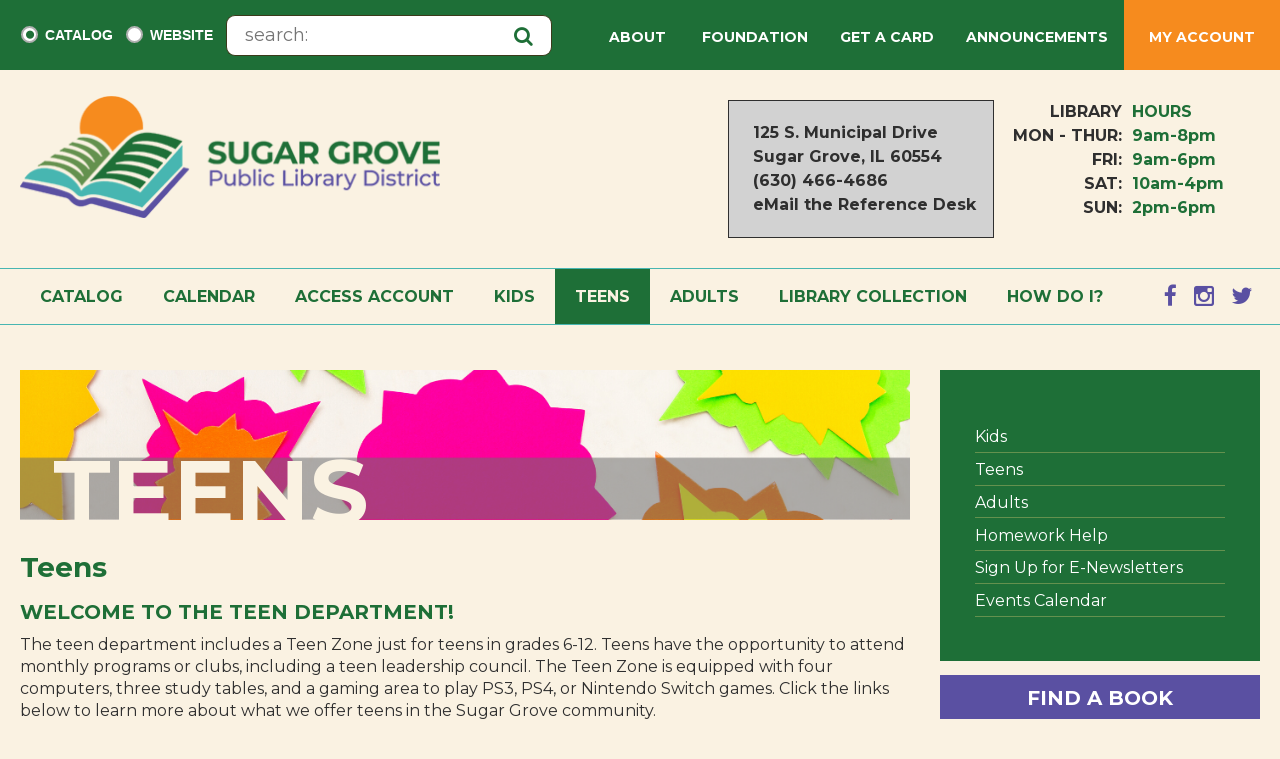

--- FILE ---
content_type: text/html; charset=UTF-8
request_url: https://sgpl.org/teens
body_size: 35959
content:
<!DOCTYPE html>
<html lang="en" dir="ltr">
  <head>
    <meta charset="utf-8" />
<meta name="Generator" content="Drupal 10 (https://www.drupal.org)" />
<meta name="MobileOptimized" content="width" />
<meta name="HandheldFriendly" content="true" />
<meta name="viewport" content="width=device-width, initial-scale=1.0" />
<link rel="icon" href="/sites/default/files/logo-favicon_0.png" type="image/png" />
<link rel="canonical" href="https://sgpl.org/teens" />
<link rel="shortlink" href="https://sgpl.org/node/10" />

    <title>Teens | Sugar Grove Public Library</title>
    <link rel="stylesheet" media="all" href="/themes/stable/css/system/components/ajax-progress.module.css?t81kvc" />
<link rel="stylesheet" media="all" href="/themes/stable/css/system/components/align.module.css?t81kvc" />
<link rel="stylesheet" media="all" href="/themes/stable/css/system/components/autocomplete-loading.module.css?t81kvc" />
<link rel="stylesheet" media="all" href="/themes/stable/css/system/components/fieldgroup.module.css?t81kvc" />
<link rel="stylesheet" media="all" href="/themes/stable/css/system/components/container-inline.module.css?t81kvc" />
<link rel="stylesheet" media="all" href="/themes/stable/css/system/components/clearfix.module.css?t81kvc" />
<link rel="stylesheet" media="all" href="/themes/stable/css/system/components/details.module.css?t81kvc" />
<link rel="stylesheet" media="all" href="/themes/stable/css/system/components/hidden.module.css?t81kvc" />
<link rel="stylesheet" media="all" href="/themes/stable/css/system/components/item-list.module.css?t81kvc" />
<link rel="stylesheet" media="all" href="/themes/stable/css/system/components/js.module.css?t81kvc" />
<link rel="stylesheet" media="all" href="/themes/stable/css/system/components/nowrap.module.css?t81kvc" />
<link rel="stylesheet" media="all" href="/themes/stable/css/system/components/position-container.module.css?t81kvc" />
<link rel="stylesheet" media="all" href="/themes/stable/css/system/components/progress.module.css?t81kvc" />
<link rel="stylesheet" media="all" href="/themes/stable/css/system/components/reset-appearance.module.css?t81kvc" />
<link rel="stylesheet" media="all" href="/themes/stable/css/system/components/resize.module.css?t81kvc" />
<link rel="stylesheet" media="all" href="/themes/stable/css/system/components/sticky-header.module.css?t81kvc" />
<link rel="stylesheet" media="all" href="/themes/stable/css/system/components/system-status-counter.css?t81kvc" />
<link rel="stylesheet" media="all" href="/themes/stable/css/system/components/system-status-report-counters.css?t81kvc" />
<link rel="stylesheet" media="all" href="/themes/stable/css/system/components/system-status-report-general-info.css?t81kvc" />
<link rel="stylesheet" media="all" href="/themes/stable/css/system/components/tabledrag.module.css?t81kvc" />
<link rel="stylesheet" media="all" href="/themes/stable/css/system/components/tablesort.module.css?t81kvc" />
<link rel="stylesheet" media="all" href="/themes/stable/css/system/components/tree-child.module.css?t81kvc" />
<link rel="stylesheet" media="all" href="/modules/ckeditor_accordion/css/accordion.frontend.css?t81kvc" />
<link rel="stylesheet" media="all" href="/themes/stable/css/core/assets/vendor/normalize-css/normalize.css?t81kvc" />
<link rel="stylesheet" media="all" href="/themes/stable/css/core/normalize-fixes.css?t81kvc" />
<link rel="stylesheet" media="all" href="/themes/classy/css/components/action-links.css?t81kvc" />
<link rel="stylesheet" media="all" href="/themes/classy/css/components/breadcrumb.css?t81kvc" />
<link rel="stylesheet" media="all" href="/themes/classy/css/components/button.css?t81kvc" />
<link rel="stylesheet" media="all" href="/themes/classy/css/components/collapse-processed.css?t81kvc" />
<link rel="stylesheet" media="all" href="/themes/classy/css/components/container-inline.css?t81kvc" />
<link rel="stylesheet" media="all" href="/themes/classy/css/components/details.css?t81kvc" />
<link rel="stylesheet" media="all" href="/themes/classy/css/components/exposed-filters.css?t81kvc" />
<link rel="stylesheet" media="all" href="/themes/classy/css/components/field.css?t81kvc" />
<link rel="stylesheet" media="all" href="/themes/classy/css/components/form.css?t81kvc" />
<link rel="stylesheet" media="all" href="/themes/classy/css/components/icons.css?t81kvc" />
<link rel="stylesheet" media="all" href="/themes/classy/css/components/inline-form.css?t81kvc" />
<link rel="stylesheet" media="all" href="/themes/classy/css/components/item-list.css?t81kvc" />
<link rel="stylesheet" media="all" href="/themes/classy/css/components/link.css?t81kvc" />
<link rel="stylesheet" media="all" href="/themes/classy/css/components/links.css?t81kvc" />
<link rel="stylesheet" media="all" href="/themes/classy/css/components/menu.css?t81kvc" />
<link rel="stylesheet" media="all" href="/themes/classy/css/components/more-link.css?t81kvc" />
<link rel="stylesheet" media="all" href="/themes/classy/css/components/pager.css?t81kvc" />
<link rel="stylesheet" media="all" href="/themes/classy/css/components/tabledrag.css?t81kvc" />
<link rel="stylesheet" media="all" href="/themes/classy/css/components/tableselect.css?t81kvc" />
<link rel="stylesheet" media="all" href="/themes/classy/css/components/tablesort.css?t81kvc" />
<link rel="stylesheet" media="all" href="/themes/classy/css/components/tabs.css?t81kvc" />
<link rel="stylesheet" media="all" href="/themes/classy/css/components/textarea.css?t81kvc" />
<link rel="stylesheet" media="all" href="/themes/classy/css/components/ui-dialog.css?t81kvc" />
<link rel="stylesheet" media="all" href="/themes/classy/css/components/messages.css?t81kvc" />
<link rel="stylesheet" media="all" href="/themes/classy/css/components/node.css?t81kvc" />

    
  </head>
  <body class="layout-no-sidebars">
        <a href="#main-content" class="visually-hidden focusable">
      Skip to main content
    </a>
    
      <div class="dialog-off-canvas-main-canvas" data-off-canvas-main-canvas>
    <!doctype html>
<html lang="en-US">
	<head>
        <!-- settings -->
        <meta content="text/html;charset=utf-8" http-equiv="content-type" />
        <meta content="width=device-width, initial-scale=1" name="viewport" />
        <meta content="no" name="msapplication-tap-highlight" />
        <!-- end settings -->
        <!-- branding -->
		<script src="https://use.typekit.net/zua4ihn.js"></script>
		<script>try{Typekit.load({ async: true });}catch(e){}</script>
        <link href="https://maxcdn.bootstrapcdn.com/font-awesome/4.5.0/css/font-awesome.min.css?v=0.1.3" rel="stylesheet" type="text/css" />
        <link rel="preconnect" href="https://fonts.googleapis.com">
        <link rel="preconnect" href="https://fonts.gstatic.com" crossorigin>
        <link href="https://fonts.googleapis.com/css2?family=Montserrat:ital,wght@0,100..900;1,100..900&display=swap" rel="stylesheet">
        <link href="https://fonts.googleapis.com/css?family=Open+Sans:400,400italic,700,700italic?v=0.1.3" rel="stylesheet" type="text/css" />
        <link href="/themes/custom/sgpl/assets/styles/modern.css?v=0.1.3" rel="stylesheet" type="text/css" />
        <link href="/themes/custom/sgpl/assets/media/logo-ios.png?v=0.1.3" rel="apple-touch-icon" />
        <link href="/themes/custom/sgpl/assets/media/logo-favicon.png?v=0.1.3" rel="shortcut icon" />
        <meta content="Sugar Grove Public Library" name="application-name" />
        <meta content="#1664A7" name="msapplication-TileColor" />
        <meta content="assets/media/logo-windows-tiny.png?v=0.1.3" name="msapplication-square70x70logo" />
        <meta content="assets/media/logo-windows-square.png?v=0.1.3" name="msapplication-square150x150logo" />
        <meta content="assets/media/logo-windows-wide.png?v=0.1.3" name="msapplication-wide310x150logo" />
        <meta content="assets/media/logo-windows-large.png?v=0.1.3" name="msapplication-square310x310logo" />
        <!-- end branding -->
        <!-- html5 fallback -->
        <!--[if lte IE 9]>
        <link href="/themes/custom/sgpl/assets/styles/legacy.css?v=0.1.3" rel="stylesheet" type="text/css" />
        <script src="/themes/custom/sgpl/assets/scripts/legacy.js?v=0.1.3" type="text/javascript"></script>
        <![endif]-->
        <!-- end html5 fallback -->
        <!-- SEO -->
        
        <title>Home | Sugar Grove Public Library</title>
        <!-- end SEO -->
	</head>
    <body class="home">
        <!--[if lt IE 10]>
        <div class="ie-warning-wrapper">
            <div class="ie-warning">
                <p class="txt txtp"><i class="fa fa-exclamation-circle"></i> It looks like you're using an old version of Internet Explorer. For the best experience, this site requires Internet Explorer 10 or higher. <a href="http://windows.microsoft.com/en-US/internet-explorer/download-ie" target="_blank">Click here to learn about upgrading.</a></p>
            </div>
        </div>
        <![endif]-->
        <div class="mobile-nav-wrapper _mobile _tablet">
            <section class="mobile-nav">
                <nav class="menu-wrapper">
					  <div class="region region-mobilenav">
    <div id="block-mobilemenu-2" class="block block-block-content block-block-contentf533da71-c39d-4ca8-a387-b59e336f046c">
  
    
      
            <div class="clearfix text-formatted field field--name-body field--type-text-with-summary field--label-hidden field__item"><ul class="menu-list l-vertical"><li class="menu-item"><a href="/">Home</a></li><li class="menu-item"><a href="https://www.sgpl.org/library-announcements">Announcements</a></li><li class="menu-item"><a href="https://sgd.swanlibraries.net/MyAccount/" target="_blank">Access Account</a></li><li class="menu-item"><a href="https://catalog.swanlibraries.net/client/en_US/sgd/" target="_blank">Catalog</a></li><li class="menu-item"><a href="https://calendar.sgpl.org/events/month" target="_blank">Calendar</a></li><li class="menu-item menu-item-has-children"><a href="/about">About Your Library</a><button class="menu-toggle">More</button><ul class="menu-list sub-menu l-vertical"><li class="menu-item"><a href="/about">About</a></li><li class="menu-item"><a href="/contact-staff">Contact &amp; Staff</a></li><li class="menu-item"><a href="/borrowing-information">Borrowing Information</a></li><li class="menu-item"><a href="/library-history">Library History</a></li><li class="menu-item"><a href="/policies-bylaws">Policies and Bylaws</a></li><li class="menu-item"><a href="/board-trustees">Board of Trustees</a></li><li class="menu-item"><a href="/foia">FOIA and Open Information</a></li><li class="menu-item"><a href="/community-hub">Community Hub</a></li><li class="menu-item"><a href="/employment">Employment</a></li><li class="menu-item menu-item-has-children"><a href="/foundation">Foundation</a></li><li class="menu-item"><a href="/donate">Donate</a></li></ul></li><li class="menu-item menu-item-has-children"><a href="/how-do-i">How Do I?</a><button class="menu-toggle">More</button><ul class="menu-list sub-menu l-vertical"><li class="menu-item"><a href="/get-a-card">Get a Library Card</a></li><li class="menu-item"><a href="/request-a-room">Request a Meeting or Study Room</a></li><li class="menu-item"><a href="https://calendar.sgpl.org/events/month" target="_blank">Find and sign up for programs and events</a></li><li class="menu-item"><a href="/volunteer">Volunteer</a></li><li class="menu-item"><a href="https://www.printeron.net/sugargrovepl/webprint" target="_blank">Print from my computer</a></li></ul></li><li class="menu-item"><a href="/makerspace">Makerspace</a></li><li class="menu-item"><a href="/museum" accesskey>Museum Pass</a></li><li class="menu-item"><a href="/games-collection">Board&nbsp;Games</a></li><li class="menu-item"><a href="/kids">Kids</a></li><li class="menu-item"><a href="/teens">Teens</a></li><li class="menu-item"><a href="/adults">Adults</a></li><li class="menu-item"><a href="/e-books">E-Books &amp; More</a></li><li class="menu-item"><a href="/research-center">Research Center</a></li><li class="menu-item"><a href="/wonderfulthings">Wonderful Things</a></li><li class="menu-item"><a href="/gallery-125">Gallery 125</a></li><li class="menu-item"><a href="https://www.sgpl.org/referendum-next-chapter">Our Next Chapter</a></li><li class="menu-item"><a href="https://www.sgpl.org/votinginformation">Voting Information</a></li></ul></div>
      
  </div>

  </div>

                </nav><!--/.menu-wrapper-->
            </section><!--/.mobile-nav-->
        </div><!--/.mobile-nav-wrapper-->
        <div class="page-wrapper">
             			<div class="topmenu-wrapper">
				<div class="topmenu">
                    <form class="search-form" name="search" onsubmit="return OnSearchForm();" aria-hidden="true" target="_blank">
						<input type="hidden" name="ln" value="en_US" />
						<input type="radio" name="searchformat"  value="" id="toolbar_catalog-search" checked  />
						<label for="toolbar_catalog-search">Catalog</label>

						<input type="radio" name="searchformat"  value="" id="toolbar_website-search" />
						<label for="toolbar_website-search">Website</label>

						<div class="search-input-wrapper">
							<input class="search-form-input" id="toolbar-search-input" name="qu" accesskey="s" type="search" placeholder="search:">

							<button class="search-form-submit" type="submit"><i class="fa fa-search"></i> <span class="_visuallyhidden">Go</span></button>
						</div>						
						<input name="te" value="" type="hidden">
						<input name="lm" value="" type="hidden">
					</form>
					<script type="text/javascript">
					function OnSearchForm()
					{	
						if(document.search.searchformat[0].checked === true)
						{
							document.getElementById('toolbar-search-input').setAttribute("name", "lookfor");
							document.search.action ="https://sgd.swanlibraries.net/Union/Search";
						}
						if(document.search.searchformat[1].checked === true)
						{
							searchkeys = document.getElementById('toolbar-search-input').value;
							document.getElementById('toolbar-search-input').setAttribute("name", "keys");
							document.search.action ="https://www.sgpl.org/search/node?keys=" + searchkeys;
						}
						return true;
					}
					</script>
					<nav class="_desktop">
						  <div class="region region-topmenu">
    <div id="block-topmenu-4" class="block block-block-content block-block-content2eb64519-9f33-459d-be94-ecc0f0d9c8a1">
  
    
      
            <div class="clearfix text-formatted field field--name-body field--type-text-with-summary field--label-hidden field__item"><ul class="clearfix menu"><li class="menu-item-has-children menu-item"><a href="/about" accesskey data-drupal-link-system-path="node/1" name rel target title>About&nbsp;</a><ul class="menu-list sub-menu"><li class="menu-item"><a href="/about" data-drupal-link-system-path="&lt;front&gt;">About</a></li><li class="menu-item"><a href="/contact-staff" data-drupal-link-system-path="node/15">Contact &amp; Staff</a></li><li class="menu-item"><a href="/library-history" data-drupal-link-system-path="&lt;front&gt;">Library History</a></li><li class="menu-item"><a href="/policies-bylaws" data-drupal-link-system-path="&lt;front&gt;">Policies and Bylaws</a></li><li class="menu-item"><a href="/board-trustees" data-drupal-link-system-path="&lt;front&gt;">Board of Trustees</a></li><li class="menu-item"><a href="/foia" data-drupal-link-system-path="&lt;front&gt;">FOIA &amp; Open Information</a></li><li class="menu-item"><a href="/community-hub">Community Hub</a></li><li class="menu-item"><a href="https://www.sgpl.org/employment" title="Employment">Employment</a></li><li class="menu-item"><a href="/volunteer">Volunteer</a></li></ul></li><li class="menu-item"><a href="/foundation">Foundation</a></li><li class="menu-item"><a href="https://www.sgpl.org/get-a-card" data-drupal-link-system-path="node/5">Get a Card</a></li><li class="menu-item-has-children menu-item"><a href="/library-announcements" accesskey data-drupal-link-system-path="node/3" name rel target title>Announcements</a><ul class="menu-list sub-menu"><li class="menu-item"><a href="https://www.sgpl.org/library-announcements">Library Announcements</a></li><li class="menu-item"><a href="/community-hub">Community Info &amp; Events</a></li><li class="menu-item"><a href="/referendum">Referendum 2023</a></li><li class="menu-item"><a href="https://www.sgpl.org/votinginformation">Voting Information</a></li></ul></li><li class="menu-item -button"><a href="https://sgd.swanlibraries.net/MyAccount/" accesskey name target="_blank">My Account</a></li></ul></div>
      
  </div>

  </div>

					</nav>
				</div><!--/.topmenu-->
			</div><!--/.topmenu-wrapper-->
            <div class="header-wrapper">
                <header class="header">
					<a class="logo" href="/">
						<img alt="Sugar Grove Public Library" src="/themes/custom/sgpl/assets/media/logo_small.png?v=0.1.3" srcset="/themes/custom/sgpl/assets/media/logo.png?v=0.1.3 2x" />
					</a><!--/.logo-->

					<hr class="_mobile _tablet" />

					<a class="location-button _mobile _tablet"><i class="fa fa-map-marker" aria-hidden="true"></i>Location &amp; Hours</a>

					<button class="menu-button _mobile _tablet">Menu</button>

					<div class="location-info _desktop">
						  <div class="region region-header">
    <div id="block-locationhours" class="block block-block-content block-block-content09bdf862-9431-46de-86fe-8aef2bd27033">
  
    
      
            <div class="clearfix text-formatted field field--name-body field--type-text-with-summary field--label-hidden field__item"><div class="row"><div class="col -equal"><div class="location_text address"><pre class="location_text address"><span class="location_text address">125 S. Municipal Drive
Sugar Grove, IL 60554
(630) 466-4686
</span><a href="mailto:adult@sgpl.org"><span class="location_text address">eMail the Reference Desk</span></a></pre></div></div><div class="col -equal"><table class="location_text hours"><tbody><tr><th>LIBRARY</th><td><strong>HOURS</strong></td></tr><tr><th>Mon - Thur:</th><td>9am-8pm</td></tr><tr><th>Fri:</th><td>9am-6pm</td></tr><tr><th>Sat:</th><td>10am-4pm</td></tr><tr><th>Sun:</th><td>2pm-6pm</td></tr></tbody></table></div></div></div>
      
  </div>

  </div>

					</div>
                </header><!--/.header-->
            </div><!--/.header-wrapper-->
            <div class="nav-wrapper _desktop">
                <div class="nav">
                    <nav class="menu-wrapper -nav">
						  <div class="region region-nav">
    <div id="block-mainmenu" class="block block-block-content block-block-contentdeae6fbf-05a6-46a2-871a-02e22a1281be">
  
    
      
            <div class="clearfix text-formatted field field--name-body field--type-text-with-summary field--label-hidden field__item"><ul class="clearfix menu menu-list"><li class="menu-item"><a href="https://sgd.swanlibraries.net" accesskey name target="_blank">Catalog</a></li><li class="menu-item"><a href="https://calendar.sgpl.org/events/month" accesskey target="_blank">Calendar</a></li><li class="menu-item"><a href="https://sgd.swanlibraries.net/MyAccount/" target="_blank">Access Account</a></li><li class="menu-item"><a href="/kids" data-drupal-link-system-path="node/9">Kids</a><ul class="menu-list sub-menu"><li class="menu-item"><a href="/kids-booklists">Kids Booklists</a></li><li class="menu-item"><a href="/kids-collections">Kids Collections</a></li><li class="menu-item"><a href="/kids-digital-library">Kids Digital Library</a></li><li class="menu-item"><a href="/kids-programs">Kids Programs</a></li><li class="menu-item"><a href="https://www.sgpl.org/museum">Museum Adventure Pass</a></li><li class="menu-item"><a href="/1000books">1000 Books Before Kindergarten</a></li></ul></li><li class="menu-item"><a href="/teens" data-drupal-link-system-path="node/10" class="is-active">Teens</a><ul class="menu-list sub-menu"><li class="menu-item"><a href="/teen-programs">Teen Programs</a></li><li class="menu-item"><a href="/teen-booklists">Teen Booklists</a></li><li class="menu-item"><a href="/homework-help">Homework Help</a></li></ul></li><li class="menu-item"><a href="/adults" data-drupal-link-system-path="node/11">Adults</a><ul class="menu-list sub-menu"><li class="menu-item"><a href="/adult-monthly-programs">Adult Programs</a></li><li class="menu-item"><a href="/adult-books">Adult Book Clubs</a></li><li class="menu-item"><a href="/adult-booklists">Adult Booklists</a></li></ul></li><li class="menu-item"><a href="/library-collection">Library Collection</a><ul class="menu-list sub-menu"><li class="menu-item"><a href="/borrowing-information">Borrowing Information</a></li><li class="menu-item"><a href="/e-books">E-Books &amp; More</a></li><li class="menu-item"><a href="/research-center">Research Center</a></li><li class="menu-item"><a href="/makerspace">Makerspace</a></li><li class="menu-item"><a href="https://www.sgpl.org/wonderfulthings">Wonderful Things</a></li><li class="menu-item"><a href="/gallery-125">Gallery 125</a></li><li class="menu-item"><a href="/games-collection">Board Games &amp; Puzzles</a></li><li class="menu-item"><a href="/museum">Museum Adventure Pass</a></li></ul></li><li class="menu-item menu-item-has-children"><a href="/how-do-i" data-drupal-link-system-path="node/7">How Do I?</a><ul class="menu-list sub-menu"><li class="menu-item"><a href="/get-a-card" data-drupal-link-system-path="front">Get a Library Card</a></li><li class="menu-item"><a href="https://www.sgpl.org/how-do-i">Print at the Library</a></li><li class="menu-item"><a href="https://www.sgpl.org/how-do-i">Scan or fax at the Library</a></li><li class="menu-item"><a href="/request-a-room" data-drupal-link-system-path="front">Reserve a Meeting or Study Room</a></li><li class="menu-item"><a href="https://calendar.sgpl.org/events/month">Sign Up for an Event</a></li><li class="menu-item"><a href="/donate" data-drupal-link-system-path="front">Donate</a></li><li class="menu-item"><a href="/volunteer">Volunteer</a></li><li class="menu-item"><a href="https://www.sgpl.org/how-do-i">Use the Podcasting Suite</a></li><li class="menu-item"><a href="https://sgpl.eprintitsaas.com/public/upload" data-drupal-link-system-path="front" target="_blank">Print From My Computer</a></li></ul></li></ul></div>
      
  </div>

  </div>

                    </nav><!--/.menu-wrapper.-nav-->
                    <nav class="menu-wrapper -social">
                        <ul class="menu-list">
                            <li class="menu-item">
								<a class="menu-link" href="https://www.facebook.com/Sugar-Grove-Public-Library-352180241543717/"><i class="fa fa-facebook"></i><span class="_visuallyhidden">Facebook</span></a>
							</li>
							<li class="menu-item">
								<a class="menu-link" href="https://www.instagram.com/sugargrovepl/"><i class="fa fa-instagram"></i><span class="_visuallyhidden">Instagram</span></a>
							</li>
							<li class="menu-item">
								<a class="menu-link" href="https://twitter.com/sugargroveknows"><i class="fa fa-twitter"></i><span class="_visuallyhidden">Twitter</span></a>
							</li>
                        </ul><!--/.menu-list-->
                    </nav><!--/.menu-wrapper.-social-->
                </div><!--/.nav-->
            </div><!--/.nav-wrapper-->
			<div class="content-wrapper">
                <main class="content">
                    <div class="content-post">
                        <article>
							<figure class="featured-image">
																	<img class="featured-image_image" src="/sites/default/files/2020-05/teen%20homepage%20banner.png" />
																<!--<img class="featured-image_image" src="media/kids.jpg?v=0.1.3" />-->
                                <header class="featured-image_header">
                                    <h1 class="featured-image_title">Teens</h1>
                                </header>
							</figure><!--/.featured-image-->
                            <div class="user-content">
								  <div class="region region-content">
    <div data-drupal-messages-fallback class="hidden"></div><div id="block-sgpl-page-title" class="block block-core block-page-title-block">
  
    
      
  <h1 class="page-title"><span class="field field--name-title field--type-string field--label-hidden">Teens</span>
</h1>


  </div>

<article data-history-node-id="10" class="node node--type-page node--view-mode-full">

  
    

  
  <div class="node__content">
    
            <div class="clearfix text-formatted field field--name-body field--type-text-with-summary field--label-hidden field__item"><h2>Welcome to the Teen Department!</h2><p>The teen department includes a Teen Zone just for teens in grades 6-12. Teens have the opportunity to attend monthly programs or clubs, including a teen leadership council. The Teen Zone is equipped with four computers, three&nbsp;study tables, and a gaming area to play PS3, PS4, or Nintendo Switch games. Click the links below to learn more about what we offer teens in the Sugar Grove community.&nbsp;</p><div class="row"><div class="col"><a href="/teen-programs" id rel target title><img class="circle-img align-center" src="/sites/default/files/inline-images/teengaming.png" data-entity-uuid="c6e3cdcb-f29b-4c79-b537-bee0d6c38f8a" data-entity-type="file" alt="Programs" width="228" height="228" loading="lazy"></a><p class="text-align-center"><font color="#a77327"><span style="font-size:20px;text-transform:uppercase;"><strong>Programs</strong></span></font></p></div><div class="col"><a href="/teen-booklists" id rel target="_blank" title><img class="circle-img align-center" src="/sites/default/files/inline-images/whattoread%20%281%29.png" data-entity-uuid="3475224e-1575-470f-b7bf-31e94bd5f5f0" data-entity-type="file" alt="booklists" width="227" height="227" loading="lazy"></a><p class="text-align-center"><strong class="heading">Book Lists</strong></p></div><div class="col"><a href="/homework-help" id rel target title><img class="circle-img align-center" src="/sites/default/files/inline-images/graphics%20for%20website%20circles%20227px.png" data-entity-uuid="0444dc2e-1168-4f18-86f9-4bb84dd76865" data-entity-type="file" alt="Homework Help" width="227" height="227" loading="lazy"></a><p class="text-align-center"><strong class="heading">HOMEWORK HELP</strong></p><p class="text-align-center">&nbsp;</p></div><p>&nbsp;</p><p>&nbsp;</p><p>&nbsp;</p></div><blockquote><h2 class="text-align-center"><a href="https://www.canva.com/design/DAGoFx3_Y9E/FchGsAZKHo99fcA7OicJLA/view?utm_content=DAGoFx3_Y9E&amp;utm_campaign=designshare&amp;utm_medium=link2&amp;utm_source=uniquelinks&amp;utlId=h78c48311b4">Click here to see upcoming teen events</a></h2></blockquote><blockquote><h2 class="text-align-center"><a href="https://docs.google.com/forms/d/e/1FAIpQLScBzMafV7kPokvN08N7YvB0e7tNorWctAZRvGgI0wycxqGObg/viewform">Click here for the teen volunteer signup form</a></h2></blockquote><blockquote><div style="border-radius:8px;box-shadow:0 2px 8px 0 rgba(63,69,81,0.16);height:0;margin-bottom:0.9em;margin-top:1.6em;overflow:hidden;padding-bottom:0;padding-top:56.2500%;position:relative;width:100%;will-change:transform;"><iframe style="border-style:none;height:100%;left:0;margin:0;padding:0;position:absolute;top:0;width:100%;" loading="eager" src="https://www.canva.com/design/DAGREJjUhHI/K3FSb73HqKPh740U7O1wyg/view?embed" allowfullscreen="allowfullscreen" allow="fullscreen">
          </iframe></div><h2><a href="https://www.canva.com/design/DAGREJjUhHI/K3FSb73HqKPh740U7O1wyg/view?utm_content=DAGREJjUhHI&amp;utm_campaign=designshare&amp;utm_medium=embeds&amp;utm_source=link" target="_blank" rel="noopener">Teen Zone slideshow</a>&nbsp;<br><br><a href="https://www.canva.com/design/DAGREJjUhHI/NXQgq5SKUXRlCKXcbzvRlg/view?utm_content=DAGREJjUhHI&amp;utm_campaign=share_your_design&amp;utm_medium=link&amp;utm_source=shareyourdesignpanel">Teen Zone</a></h2><p><a href="https://www.canva.com/design/DAGREJjUhHI/NXQgq5SKUXRlCKXcbzvRlg/view?utm_content=DAGREJjUhHI&amp;utm_campaign=share_your_design&amp;utm_medium=link&amp;utm_source=shareyourdesignpanel">The Teen Zone is for tweens and teens in grades 6-12 to hang out, play video games, use the computer, and study.</a></p><p>What's inside?</p><ul><li>Magazines</li><li>Three study tables with four chairs each</li><li>Gaming center with Nintendo Switch, Playstation 3, and Playstation 4&nbsp;gaming consoles, and four red gaming chairs&nbsp;</li><li>Four computers equipped with Windows 10, Microsoft Office suite, and Minecraft Education Edition.</li><li>Coloring books and materials</li><li>Lap Desks</li><li>Most teen programs are held in this room.</li></ul><p><img src="/sites/default/files/inline-images/teen_computers_500px_0.jpg" data-entity-uuid="793ec316-c46d-407d-9356-d69d8ecbdcd9" data-entity-type="file" alt="teen computers" width="361" height="203" loading="lazy"><img src="/sites/default/files/inline-images/teen_games_horizontal_500px.jpg" data-entity-uuid="b99f89c7-8313-4f42-b866-1ea482ef2f69" data-entity-type="file" alt="teen gaming area" width="317" height="204" loading="lazy"><img src="/sites/default/files/inline-images/teen_coloring_lapdesk_pillows_500px.jpg" data-entity-uuid="ef93fa37-6638-4062-b476-b81032609053" data-entity-type="file" alt="coloring books" width="204" height="204" loading="lazy"></p></blockquote><p>&nbsp;</p></div>
      
  </div>

</article>

  </div>

                            </div><!--/.user-content-->
                        </article>
                    </div><!--/.content-post-->
                    <div class="content-sidebar">
					 						<div class="sidebar-menu">
							  <div class="region region-sidebar">
    <div id="block-sidebarkidsmenu" class="block block-block-content block-block-content3f6fc65d-37eb-4f11-a80d-174875d9a8be">
  
    
      
            <div class="clearfix text-formatted field field--name-body field--type-text-with-summary field--label-hidden field__item"><ul class="menu-list -sidebar"><li class="menu-item">&nbsp;<ul class="menu-list sub-menu"><li class="menu-item"><a href="/kids">Kids</a></li><li class="menu-item"><a href="/teens">Teens</a></li><li class="menu-item"><a href="/adults">Adults</a></li><li class="menu-item"><a href="/homework-help">Homework Help</a></li><li class="menu-item"><a href="#bottom">Sign Up for E-Newsletters</a></li><li class="menu-item"><a href="https://calendar.sgpl.org/events/month" target="_blank">Events Calendar</a></li></ul></li></ul></div>
      
  </div>

  </div>

						</div><!--/.sidebar-menu-->
					 						<div class="sidebar-buttons">
							  <div class="region region-sidebar-buttons">
    <div id="block-sidebarbuttons" class="block block-block-content block-block-content34eec3fd-1067-48ab-8e4f-5800fb69e61b">
  
    
      
            <div class="clearfix text-formatted field field--name-body field--type-text-with-summary field--label-hidden field__item"><p><a class="button" href="https://sgd.swanlibraries.net/" target="_blank">Find a Book</a><a href="https://sgd.swanlibraries.net/"> </a><a class="button" href="https://calendar.sgpl.org/events/month" target="_blank">Find a Program</a> <a class="button" href="/contact-staff">Find Us</a></p></div>
      
  </div>

  </div>

						</div><!--/.sidebar-buttons-->
					</div><!--/.content-sidebar-->
                </main><!--/.content-->
            </div><!--/.content-wrapper-->
            <div class="newsletter-block">
                <div class="newsletter_inner">
                    
					<div name="newsletter" class="newsletter_newsletter-form newsletter-form">
					<div class="newsletter-form_text">Signup for our Sugar Grove Library Newsletter</div>

					<div class="newsletter-form_psuedo-input">
						<button id="submit" class="newsletter-form_button" type="submit"><a href="https://libraryaware.com/1558/Subscribers/Subscribe?embeddable=true&showonlyinterestgroups=true" target="_blank"><span>Subscribe  </span><i class="fa fa-arrow-circle-right"></i></a></button>
					</div><!--/.newsletter-form_pseudo-input-->
				</div><!--/.newsletter_newsletter-form.newsletter-form-->
					
                </div><!--/.newsletter_inner-->
            </div><!--/.newsletter-block-->

          
            <div class="footer-block">
                <footer class="footer_inner">
					  <div class="region region-footer">
    <div id="block-footerblock" class="block block-block-content block-block-contente915dccc-d169-4891-9d88-a8aa75c8a5f2">
  
    
      
            <div class="clearfix text-formatted field field--name-body field--type-text-with-summary field--label-hidden field__item"><p><a class="footer_logo logo _mobile _tablet" href="#"><img class="logo_image" src="/themes/custom/sgpl/assets/media/logo_white.png" alt="Sugar Grove Public Library" width="395" height="97" loading="lazy"></a></p><p class="footer_text _mobile _tablet"><a class="footer_link" href="#">125 S. Municipal Drive Sugar Grove IL 60554</a><br><a class="footer_link" href="#">(630) 466-4686</a>&nbsp;&nbsp;&nbsp; <a class="footer_link" href="#">Contact Us</a></p><p class="footer_text">© Copyright 2025&nbsp;Sugar Grove Public Library | All Rights Reserved</p><div id="bottom">&nbsp;</div><!-- Global site tag (gtag.js) - Google Analytics --><script async src="https://www.googletagmanager.com/gtag/js?id=UA-35100607-1"></script><script>
  window.dataLayer = window.dataLayer || [];
  function gtag(){dataLayer.push(arguments);}
  gtag('js', new Date());

  gtag('config', 'UA-35100607-1');
</script></div>
      
  </div>

  </div>

                    <nav class="footer_menu-container _mobile _tablet">
                        <ul class="menu-list -social -center">
                            <li class="menu-item"><a href="https://www.facebook.com/Sugar-Grove-Public-Library-352180241543717/"><i class="fa fa-facebook-official"></i><span class="_visuallyhidden">Facebook</span></a></li>
                            <li class="menu-item"><a href="https://www.instagram.com/sugargrovepl/"><i class="fa fa-instagram"></i><span class="_visuallyhidden">Instagram</span></a></li>
                            <li class="menu-item"><a href="https://twitter.com/sugargroveknows"><i class="fa fa-twitter-square"></i><span class="_visuallyhidden">Twitter</span></a></li>
                        </ul><!--/.menu-list.-social-->
                    </nav><!--/.footer_menu-container-->
                </footer><!--/.footer_inner-->
            </div><!--/.footer-block-->
        </div><!--/.page-wrapper-->
        <script src="/themes/custom/sgpl/assets/scripts/modern.js?v=0.1.3" type="text/javascript"></script>
        
        <script type="text/javascript">
            var swiper = new Swiper(".swiper-container");
        </script>
        
	</body>
</html>


  </div>

    
    <script type="application/json" data-drupal-selector="drupal-settings-json">{"path":{"baseUrl":"\/","pathPrefix":"","currentPath":"node\/10","currentPathIsAdmin":false,"isFront":false,"currentLanguage":"en"},"pluralDelimiter":"\u0003","suppressDeprecationErrors":true,"ckeditorAccordion":{"accordionStyle":{"collapseAll":1,"keepRowsOpen":1,"animateAccordionOpenAndClose":1,"openTabsWithHash":1}},"user":{"uid":0,"permissionsHash":"cf5251d1239c77c6a9d24d47eb1038e94a6801439f524b94d2f136434a835e41"}}</script>
<script src="/core/assets/vendor/once/once.min.js?v=1.0.1"></script>
<script src="/core/misc/drupalSettingsLoader.js?v=10.2.4"></script>
<script src="/core/misc/drupal.js?v=10.2.4"></script>
<script src="/core/misc/drupal.init.js?v=10.2.4"></script>
<script src="/modules/ckeditor_accordion/js/accordion.frontend.min.js?t81kvc"></script>

	<script>
	  (function(i,s,o,g,r,a,m){i['GoogleAnalyticsObject']=r;i[r]=i[r]||function(){
	  (i[r].q=i[r].q||[]).push(arguments)},i[r].l=1*new Date();a=s.createElement(o),
	  m=s.getElementsByTagName(o)[0];a.async=1;a.src=g;m.parentNode.insertBefore(a,m)
	  })(window,document,'script','https://www.google-analytics.com/analytics.js','ga');

	  ga('create', 'UA-87674056-1', 'auto');
	  ga('send', 'pageview');

	</script>
  </body>
</html>


--- FILE ---
content_type: text/css
request_url: https://sgpl.org/themes/custom/sgpl/assets/styles/modern.css?v=0.1.3
body_size: 416547
content:
@charset "UTF-8";
/* ------------------------------------------------------------------------ *\
 * Helpers
\* ------------------------------------------------------------------------ */
/* ------------------------------------------------------------------------ *\
 * Colors
\* ------------------------------------------------------------------------ */
/* ------------------------------------------------------------------------ *\
 * Fonts                                                                    *
\* ------------------------------------------------------------------------ */
/* ------------------------------------------------------------------------ *\
 * Widths                                                                   *
\* ------------------------------------------------------------------------ */
/* ------------------------------------------------------------------------ *\
 * Break Points                                                             *
\* ------------------------------------------------------------------------ */
/* ------------------------------------------------------------------------ *\
 * Layers                                                                   *
\* ------------------------------------------------------------------------ */
/* ------------------------------------------------------------------------ *\
 * FontAwesome Icons (http://fortawesome.github.io/Font-Awesome/icons/)     *
\* ------------------------------------------------------------------------ */
/* ------------------------------------------------------------------------ *\
 * Functions
\* ------------------------------------------------------------------------ */
/* ------------------------------------------------------------------------ *\
 * Mixins
\* ------------------------------------------------------------------------ */
._bold {
  font-weight: 700 !important; }

._italic {
  font-style: italic !important; }

._center {
  margin-left: auto !important;
  margin-right: auto !important; }

._left {
  float: left !important; }

._right {
  float: right !important; }

._textcenter {
  text-align: center !important; }

._textleft {
  text-align: left !important; }

._textright {
  text-align: right !important; }

._nomargin {
  margin: 0 !important; }

._nopadding {
  padding: 0 !important; }

._visuallyhidden {
  left: -999em !important;
  left: -100vw !important;
  position: absolute !important;
  top: -999em !important;
  top: -100vh !important; }

/* visibility classes */
@media screen and (min-width: 48rem) {
  ._mobile:not(._tablet):not(._desktop) {
    display: none !important; } }

@media screen and (max-width: 47.9375rem) and (min-width: 64rem) {
  ._mobile._desktop,
  ._tablet {
    display: none !important; } }

@media screen and (max-width: 47.9375rem) {
  ._tablet._desktop:not(._mobile) {
    display: none !important; } }

@media screen and (max-width: 63.9375rem) {
  ._desktop:not(._tablet):not(._mobile) {
    display: none !important; } }

@media screen and (min-width: 64rem) {
  ._mobile._tablet:not(._desktop) {
    display: none !important; } }

/* ------------------------------------------------------------------------ *\
 * Base
\* ------------------------------------------------------------------------ */
/* ------------------------------------------------------------------------ *\
 * Normalize
\* ------------------------------------------------------------------------ */
html {
  font-family: sans-serif;
  -ms-text-size-adjust: 100%;
  -webkit-text-size-adjust: 100%; }

body {
  margin: 0; }

article,
aside,
details,
figcaption,
figure,
footer,
header,
hgroup,
main,
nav,
section,
summary {
  display: block; }

audio,
canvas,
progress,
video {
  display: inline-block;
  vertical-align: baseline; }

audio:not([controls]) {
  display: none;
  height: 0; }

[hidden],
template {
  display: none; }

a {
  background: transparent; }

a:active,
a:hover {
  outline: 0; }

abbr[title] {
  border-bottom: 1px dotted; }

b,
strong {
  font-weight: bold; }

dfn {
  font-style: italic; }

h1 {
  font-size: 2em;
  margin: 0.67em 0; }

mark {
  background: #ff0;
  color: #000; }

small {
  font-size: 80%; }

sub,
sup {
  font-size: 75%;
  line-height: 0;
  position: relative;
  vertical-align: baseline; }

sup {
  top: -0.5em; }

sub {
  bottom: -0.25em; }

img {
  border: 0; }

svg:not(:root) {
  overflow: hidden; }

figure {
  margin: 1em 40px; }

hr {
  box-sizing: content-box;
  height: 0; }

pre {
  overflow: auto; }

code,
kbd,
pre,
samp {
  font-family: monospace, monospace;
  font-size: 1em; }

button,
input,
optgroup,
select,
textarea {
  color: inherit;
  font: inherit;
  margin: 0; }

button {
  overflow: visible; }

button,
select {
  text-transform: none; }

button,
html input[type="button"],
input[type="reset"],
input[type="submit"] {
  -webkit-appearance: button;
  cursor: pointer; }

button[disabled],
html input[disabled] {
  cursor: default; }

button::-moz-focus-inner,
input::-moz-focus-inner {
  border: 0;
  padding: 0; }

input {
  line-height: normal; }

input[type="checkbox"],
input[type="radio"] {
  box-sizing: border-box;
  padding: 0; }

input[type="number"]::-webkit-inner-spin-button,
input[type="number"]::-webkit-outer-spin-button {
  height: auto; }

input[type="search"] {
  -webkit-appearance: textfield; }

input[type="search"]::-webkit-search-cancel-button,
input[type="search"]::-webkit-search-decoration {
  -webkit-appearance: none; }

fieldset {
  border: 1px solid #c0c0c0;
  margin: 0 2px;
  padding: 0.35em 0.625em 0.75em; }

legend {
  border: 0;
  padding: 0; }

textarea {
  overflow: auto; }

optgroup {
  font-weight: bold; }

table {
  border-collapse: collapse;
  border-spacing: 0; }

td,
th {
  padding: 0; }

*, *:before, *:after {
  box-sizing: border-box; }

::-webkit-outer-spin-button,
::-webkit-inner-spin-button,
::-webkit-calendar-picker-indicator {
  appearance: none;
  display: none;
  margin: 0;
  -webkit-appearance: none; }

input[type="number"] {
  -moz-appearance: textfield; }

input,
input[type=color],
input[type=date],
input[type=datetime],
input[type=datetime-local],
input[type=email],
input[type=month],
input[type=number],
input[type=range],
input[type=search],
input[type=tel],
input[type=text],
input[type=time],
input[type=url],
input[type=week],
textarea {
  border-radius: 0;
  -webkit-appearance: none;
  appearance: none;
  -webkit-border-radius: 0; }

input[type=checkbox] {
  -webkit-appearance: checkbox; }

address {
  font-style: normal; }

iframe {
  border: 0; }

/* ------------------------------------------------------------------------ *\
 * Gridly (Modified from https://github.com/IonicaBizau/gridly)
\* ------------------------------------------------------------------------ */
.row {
  display: -ms-flexbox;
  -js-display: flex;
  display: flex;
  -ms-flex-direction: column;
      flex-direction: column; }

.col {
  -ms-flex: 0 0 auto;
      flex: 0 0 auto; }

/* ------------------------------------------------------------------------ *\
 * User Content
\* ------------------------------------------------------------------------ */
/* -------------- *\
 * Universal
\* -------------- */
a {
  color: #1E6F37;
  text-decoration: none;
  transition: color 0.15s; }

a:hover {
  color: #5A50A2; }

/* -------------- *\
 * Headers
\* -------------- */
h1,
h2,
h3,
h4,
h5,
h6 {
  color: #1E6F37;
  font-family: "Montserrat", "Times New Roman", "Times", serif; }

h1 {
  font-size: 28px;
  font-size: 1.75rem;
  margin: 0em 0em 0.57143em; }

h2 {
  font-size: 15px;
  font-size: 0.9375rem;
  margin: 0em 0em 0.5em;
  text-transform: uppercase; }

h3 {
  font-size: 24px;
  font-size: 1.5rem;
  margin: 0em 0em 0.66667em; }

h4 {
  font-size: 22px;
  font-size: 1.375rem;
  margin: 0em 0em 0.72727em; }

h5 {
  font-size: 20px;
  font-size: 1.25rem;
  margin: 0em 0em 0.8em; }

h6 {
  font-size: 18px;
  font-size: 1.125rem;
  margin: 0em 0em 0.44444em; }

/* -------------- *\
 * General Text
\* -------------- */
menu,
ol,
p,
table,
ul {
  color: #2f2f2f;
  font-family: "Montserrat", "Open Sans", "Arial", "Helvetica", sans-serif;
  font-size: 1em;
  line-height: 1.375em;
  margin: 0em 0em 1.30769em; }

/* -------------- *\
 * Lists
\* -------------- */
menu,
ol,
ul {
  padding: 0em 0em 0em 1.5em; }

menu menu,
menu ol,
menu ul,
ol menu,
ol ol,
ol ul,
ul menu,
ul ol,
ul ul {
  margin-bottom: 0; }

/* -------------- *\
 * Tables
\* -------------- */
table {
  display: block;
  overflow: auto;
  padding-bottom: 1px;
  padding-bottom: 0.0625em;
  table-layout: fixed;
  width: 100%;
  -webkit-overflow-scrolling: touch; }

table td,
table th {
  border-bottom: 0.0625rem solid #e1ccaa;
  padding: 0.75em 0.75em 0.5625em 0em;
  vertical-align: top; }

table thead td,
table th {
  color: #6e6e6e;
  font-size: 1.25em;
  font-weight: 700;
  text-align: left;
  text-transform: uppercase; }

table tfoot td,
table tfoot th {
  font-style: italic; }

/* -------------- *\
 * Blocks of Text
\* -------------- */
pre {
  background: #D2D2D2;
  border: 1px solid #2f2f2f;
  color: #faf2e2;
  display: block;
  font-family: monospace;
  font-size: 16px;
  font-size: 1rem;
  margin: 0em 0em 1.5em;
  padding: 1.25em 1.5em;
  width: 100%; }

blockquote {
  background: #ffffff;
  border: 0.0625rem solid #F68B1E;
  margin: 0em 0em 1.0625em;
  overflow: hidden;
  padding: 2.1875em; }

blockquote > :last-child {
  margin-bottom: 0 !important; }

/* -------------- *\
 * HRs
\* -------------- */
hr {
  border: 0;
  border-bottom: 1px solid #F68B1E;
  margin: 0 0 24px;
  margin-bottom: 1.5rem; }

/* -------------- *\
 * Images
\* -------------- */
img {
  height: auto !important;
  max-width: 100%; }

/* -------------- *\
 * General Forms
\* -------------- */
input,
.select,
select,
textarea {
  color: #2f2f2f;
  font-family: "Montserrat", "Open Sans", "Arial", "Helvetica", sans-serif;
  font-size: 16px;
  font-size: 1rem;
  line-height: 1.5em; }

/* -------------- *\
 * Buttons
\* -------------- */
button,
input[type=button],
input[type=reset],
input[type=submit] {
  background: #1E6F37;
  border: 0;
  color: #faf2e2;
  display: inline-block;
  font-family: "Montserrat", "Open Sans", "Arial", "Helvetica", sans-serif;
  font-size: 16px;
  font-size: 1rem;
  font-weight: 700;
  margin: 0em 0em 0.625em;
  padding: 0.375em 0.625em;
  text-transform: uppercase;
  transition: background 0.15s, color 0.15s; }

button:hover,
input[type=button]:hover,
input[type=reset]:hover,
input[type=submit]:hover {
  background: #5A50A2;
  color: #faf2e2; }

/* -------------- *\
 * Checkbox/Radio
\* -------------- */
input[type=checkbox],
input[type=radio] {
  left: -999em;
  position: absolute; }

input[type=checkbox] + label,
input[type=radio] + label {
  position: relative;
  padding: 0.5625em 0em 0.6875em 3.25em; }
  input[type=checkbox] + label:before,
  input[type=radio] + label:before {
    background: #faf2e2;
    border: 1px solid #1E6F37;
    border-width: 0.0625rem;
    color: #1E6F37;
    content: "\0020";
    display: block;
    float: left;
    font-size: 1.5625em;
    height: 1.76em;
    left: 0;
    line-height: 1.64em;
    position: absolute;
    text-align: center;
    top: 0;
    width: 1.76em; }
    .-webkit- input[type=checkbox] + label:before:active,
    .-webkit- input[type=checkbox] + label:before:focus, .-webkit-
    input[type=radio] + label:before:active,
    .-webkit-
    input[type=radio] + label:before:focus {
      outline: -webkit-focus-ring-color auto 5px; }
    .-ms- input[type=checkbox] + label:before:active,
    .-ms- input[type=checkbox] + label:before:focus, .-ms-
    input[type=radio] + label:before:active,
    .-ms-
    input[type=radio] + label:before:focus {
      outline: #808080 dashed 1px; }

input[type=checkbox]:focus + label:before,
input[type=checkbox]:focus + label:before,
input[type=radio]:focus + label:before,
input[type=radio]:focus + label:before {
  outline: -webkit-focus-ring-color auto 5px; }

input[type=checkbox][disabled] + label:before,
input[type=radio][disabled] + label:before {
  background: #e4cfab; }

input[type=radio] + label:before {
  border-radius: 50%; }

input[type=checkbox]:checked + label:before {
  content: "";
  font-family: "fontawesome"; }

input[type=radio]:checked + label:before {
  content: "";
  font-family: "fontawesome"; }

/* -------------- *\
 * Inputs
\* -------------- */
input[type=color],
input[type=date],
input[type=datetime],
input[type=datetime-local],
input[type=email],
input[type=month],
input[type=number],
input[type=password],
input[type=range],
input[type=search],
input[type=tel],
input[type=text],
input[type=time],
input[type=url],
input[type=week],
.select,
textarea {
  background: #faf2e2;
  border: 1px solid #1E6F37;
  box-sizing: border-box;
  display: block;
  margin: 0em 0em 0.625em;
  outline: none;
  padding: 0.5em 1em;
  text-overflow: ellipsis;
  width: 100%; }

/* -------------- *\
 * Selects
\* -------------- */
.select {
  padding: 0;
  position: relative; }

.select:before {
  content: "";
  font-family: "fontawesome";
  color: #faf2e2;
  display: block;
  font-size: 1.5em;
  line-height: normal;
  pointer-events: none;
  position: absolute;
  right: 0;
  text-align: center;
  top: 50%;
  transform: translateY(-50%);
  width: 1.75em;
  z-index: 2; }

.select:after {
  background: #1E6F37;
  bottom: 0;
  content: "\0020";
  display: block;
  font-size: 1.5em;
  pointer-events: none;
  position: absolute;
  right: 0;
  top: 0;
  width: 1.75em;
  z-index: 1; }

.select select {
  background: none;
  border: 0;
  display: block;
  margin: 0;
  outline: none;
  padding: 0.5625em 3.375em 0.6875em 0.75em;
  width: 100%;
  text-indent: 0.01px;
  text-overflow: "";
  -moz-appearance: none;
  -webkit-appearance: none; }
  .select select::-ms-expand {
    display: none; }

.select select:hover {
  cursor: pointer; }

.select option {
  background: #FFF;
  color: #000; }

.select option:hover {
  background: #DDD; }

/* -------------- *\
 * Textareas
\* -------------- */
textarea {
  max-width: 100%;
  min-height: 6.25em;
  min-width: 100%; }

strong.heading {
  color: #5A50A2;
  font-size: 1.25em;
  text-transform: uppercase; }

/* ------------------------------------------------------------------------ *\
 * User Content
\* ------------------------------------------------------------------------ */
.user-content .circle-img {
  border-radius: 50%; }

/* ------------------------------------------------------------------------ *\
 * Layout
\* ------------------------------------------------------------------------ */
/* ------------------------------------------------------------------------ *\
 * Page
\* ------------------------------------------------------------------------ */
html,
body {
  width: 100%; }

html {
  -moz-osx-font-smoothing: grayscale;
  -webkit-font-smoothing: antialiased;
  text-rendering: optimizeLegibility; }

body {
  background: #faf2e2; }

html.is-navopen,
.is-navopen body {
  height: 100%;
  overflow: hidden;
  width: 100%; }

.page-wrapper {
  background: #faf2e2;
  font-size: 16px;
  font-size: 1rem;
  left: 0;
  min-height: 100%;
  position: relative;
  transition: box-shadow 0.15s, left 0.15s;
  width: 100%;
  z-index: 2; }

.is-navopen .page-wrapper {
  box-shadow: 0em 0em 0.625em rgba(0, 0, 0, 0.5);
  height: 100%;
  left: -240px;
  left: -15rem;
  overflow: hidden;
  width: 100%; }

@-ms-viewport {
  width: device-width; }

/* ------------------------------------------------------------------------ *\
 * topmenu
\* ------------------------------------------------------------------------ */
.topmenu-wrapper {
  position: relative;
  z-index: 6;
  background: #1E6F37;
  font-size: 1em;
  padding-left: 1.25em; }

.topmenu {
  -ms-flex-align: center;
      align-items: center;
  display: -ms-flexbox;
  -js-display: flex;
  display: flex;
  -ms-flex-pack: justify;
      justify-content: space-between;
  margin: 0 auto;
  max-width: 87.5em; }

.topmenu a, .topmenu input, .topmenu label {
  color: #ffffff;
  font-weight: 700;
  text-transform: uppercase; }

.topmenu .col.brown {
  background: #5A50A2; }

.topmenu .col.brown li {
  float: none; }

.topmenu .search-form {
  -ms-flex-align: center;
      align-items: center;
  background: none;
  display: block;
  -ms-flex: 1 1 auto;
      flex: 1 1 auto;
  font-size: 1em;
  margin: 0;
  width: 38.125em; }

.topmenu .search-form label {
  color: #ffffff;
  font-size: 0.875em;
  line-height: 1.42857em; }

.topmenu .search-form input[type=radio] + label {
  margin-right: 0.92857em;
  padding: 0em 0em 0em 1.71429em; }

.topmenu .search-form input[type=radio] + label:before {
  background: #ffffff;
  border: 0.125rem solid #b0b0b0;
  border-radius: 50%;
  font-size: 0.64286em;
  height: 1.88889em;
  line-height: 1.64em;
  width: 1.88889em; }

.topmenu .search-form .search-form-input {
  background: #ffffff;
  border: 0.0625rem solid #3B3A1B;
  border-right: 0;
  border-top-left-radius: 0.5em;
  border-bottom-left-radius: 0.5em;
  color: #515151;
  -ms-flex: 1 1 auto;
      flex: 1 1 auto;
  font-family: "Montserrat", "Open Sans", "Arial", "Helvetica", sans-serif;
  font-size: 1.125em;
  font-weight: 400;
  line-height: normal;
  margin: 0;
  padding: 0.44444em 0em 0.5em 1em;
  text-transform: none; }

.topmenu .search-form::-webkit-input-placeholder {
  color: #515151;
  font-style: italic;
  opacity: 1; }

.topmenu .search-form:-moz-placeholder {
  color: #515151;
  font-style: italic;
  opacity: 1; }

.topmenu .search-form::-moz-placeholder {
  color: #515151;
  font-style: italic;
  opacity: 1; }

.topmenu .search-form:-ms-input-placeholder {
  color: #515151;
  font-style: italic;
  opacity: 1; }

.topmenu .search-form.placeholder {
  color: #515151;
  font-style: italic;
  opacity: 1; }

.topmenu .search-form .search-form-submit {
  background: #ffffff;
  border: 0;
  border: 0.0625rem solid #3B3A1B;
  border-left: 0;
  border-top-right-radius: 0.45em;
  border-bottom-right-radius: 0.45em;
  color: #1E6F37;
  font-size: 1.25em;
  margin: 0;
  padding: 0.4em 0.9em 0.35em; }

.topmenu nav {
  -ms-flex: none;
      flex: none; }

.topmenu nav .menu-item a {
  color: #ffffff;
  font-size: 0.875em;
  text-transform: uppercase;
  padding: 2em 1.14286em 1.71429em; }

.topmenu nav .menu-item.-button a {
  background: #F68B1E;
  transition: background 0.15s;
  padding-left: 1.78571em;
  padding-right: 1.78571em; }

.topmenu nav .menu-item.-button a:hover {
  background: #f8a44f; }

.topmenu nav .sub-menu .menu-item a {
  color: #1E6F37;
  padding: 0.85714em 1.14286em; }

/* ------------------------------------------------------------------------ *\
 * Header
\* ------------------------------------------------------------------------ */
.header-wrapper {
  position: relative;
  z-index: 5;
  border-top: 0.34375em solid #1E6F37;
  font-family: "Montserrat", "Open Sans", "Arial", "Helvetica", sans-serif;
  font-size: 16px;
  font-size: 1rem;
  padding: 0; }

.header {
  *zoom: 1;
  margin: 0 auto;
  max-width: 1400px;
  max-width: 87.5rem; }
  .header:before, .header:after {
    content: "";
    display: table; }
  .header:after {
    clear: both; }

.header .logo {
  margin: 0 auto;
  max-width: 17.1875em;
  padding: 0.78125em;
  width: 100%; }

.header hr {
  margin: 0; }

.header .location-button {
  cursor: pointer;
  display: block;
  float: left;
  font-family: "Montserrat", "Open Sans", "Arial", "Helvetica", sans-serif;
  font-size: 0.9375em;
  font-weight: 700;
  padding: 0.66667em 1.33333em;
  text-transform: uppercase; }

.header .location-button .fa-map-marker {
  padding-right: 0.83333em; }

.header .location-info._desktop.is-open {
  background: #faf2e2;
  clear: both;
  display: block !important;
  margin: 0rem 1.5625rem; }

.header .location-info .row .col {
  margin: 0 auto; }

.header .location-info .location_text {
  color: #2f2f2f;
  font-family: "Montserrat", "Open Sans", "Arial", "Helvetica", sans-serif;
  font-size: 1em;
  font-weight: 700;
  line-height: 1.5em; }

.header .location-info .hours td,
.header .location-info .hours th {
  border: 0;
  padding: 0em 0.3125em; }

.header .location-info .hours td {
  color: #1E6F37; }

.header .location-info .hours thead td,
.header .location-info .hours th {
  color: #2f2f2f;
  font-size: 1em;
  text-transform: uppercase; }

.header .location-info .hours tr:nth-child(even) td,
.header .location-info .hours tr:nth-child(even) th {
  background: none; }

.header .menu-button {
  float: right; }

/* ------------------------------------------------------------------------ *\
 * Navigation
\* ------------------------------------------------------------------------ */
.nav-wrapper {
  position: relative;
  z-index: 4;
  border-bottom: 1px solid #47B6B1;
  border-top: 1px solid #47B6B1;
  font-size: 16px;
  font-size: 1rem;
  padding: 0em 1.25em; }

.nav {
  *zoom: 1;
  margin: 0 auto;
  max-width: 1400px;
  max-width: 87.5rem; }
  .nav:before, .nav:after {
    content: "";
    display: table; }
  .nav:after {
    clear: both; }

.nav nav.-nav {
  float: left; }

.nav nav.-nav > .menu-list {
  font-size: 1.25em; }

.nav nav.-nav > .menu-list .menu-item a {
  padding: 0.95em 1.2em 0.85em; }

.nav nav.-nav > .menu-list .menu-item .sub-menu {
  font-size: 1em; }

.nav nav.-nav > .menu-list .menu-item .sub-menu .menu-item a {
  padding: 0.7em 1.2em 0.6em; }

.nav nav.-nav a.is-active {
  background: #1E6F37;
  color: #faf2e2 !important; }

.nav nav.-social {
  float: right; }

.nav nav.-social > .menu-list {
  font-size: 1.71625em; }

.nav nav.-social > .menu-list .menu-item a {
  color: #5A50A2;
  padding: 0.54625em 0.36417em 0.437em; }

/* ------------------------------------------------------------------------ *\
 * Mobile Navigation
\* ------------------------------------------------------------------------ */
.mobile-nav-wrapper {
  background: #1E6F37;
  bottom: 0;
  font-size: 16px;
  font-size: 1rem;
  overflow: auto;
  position: absolute;
  right: 999em;
  top: -999em;
  transition: right 0s 0.15s, top 0s 0.15s;
  width: 240px;
  width: 15rem;
  z-index: 1; }

.is-navopen .mobile-nav-wrapper {
  right: 0;
  transition: none;
  top: 0; }

.mobile-nav-wrapper .mobile-nav > .menu-wrapper {
  margin-top: 1.25em; }

.mobile-nav-wrapper .mobile-nav > .menu-wrapper .menu-list {
  text-align: left; }

.mobile-nav-wrapper .mobile-nav > .menu-wrapper .menu-list .menu-item:hover {
  background: #195b2d;
  color: #e4cfab; }

.mobile-nav-wrapper .mobile-nav > .menu-wrapper .menu-list .menu-item a {
  color: #ffffff;
  padding: 0.625em 1.25em; }

.mobile-nav-wrapper .mobile-nav > .menu-wrapper .menu-list .menu-item a:hover {
  background: #195b2d;
  color: #e4cfab; }

.mobile-nav-wrapper .mobile-nav > .menu-wrapper .menu-list .menu-item .sub-menu {
  background: #1E6F37; }

.mobile-nav-wrapper .mobile-nav > .menu-wrapper .menu-list .menu-item .sub-menu .menu-item:hover {
  background: #195b2d; }

.mobile-nav-wrapper .mobile-nav > .menu-wrapper .menu-list .menu-item .sub-menu .menu-item a {
  padding-left: 1.875em; }

/* ------------------------------------------------------------------------ *\
 * Slideshow
\* ------------------------------------------------------------------------ */
.slideshow-wrapper {
  position: relative;
  z-index: 3;
  font-size: 1em; }

.slideshow {
  *zoom: 1;
  margin: 0 auto;
  max-width: 87.5em;
  width: 100%; }
  .slideshow:before, .slideshow:after {
    content: "";
    display: table; }
  .slideshow:after {
    clear: both; }

.slideshow-bottom {
  width: 100%; }

.slideshow-bottom .box {
  padding: 1.03125em 1.34375em; }

.slideshow-bottom .box.green {
  background: #1E6F37; }

.slideshow-bottom .box.gold {
  background: #5A50A2; }

.slideshow-bottom .box h2, .slideshow-bottom .box p, .slideshow-bottom .box a {
  color: #ffffff; }

.slideshow-side {
  padding: 1.25em; }

.slideshow-side .events-list {
  border: 1px solid #e4cfab; }

/* ------------------------------------------------------------------------ *\
 * Content
\* ------------------------------------------------------------------------ */
.content-wrapper {
  position: relative;
  z-index: 2;
  font-size: 16px;
  font-size: 1rem; }

.content {
  *zoom: 1;
  display: -ms-flexbox;
  -js-display: flex;
  display: flex;
  -ms-flex-direction: column;
      flex-direction: column;
  margin: 0 auto;
  max-width: 1400px;
  max-width: 87.5rem; }
  .content:before, .content:after {
    content: "";
    display: table; }
  .content:after {
    clear: both; }

.content-post figure {
  margin: 0 auto 30px;
  width: 100%; }

.content-post .user-content {
  padding: 0.625em 1.5625em; }

.content-sidebar {
  width: 100%; }

.content-sidebar .sidebar-menu {
  background: #1E6F37;
  margin-bottom: 0.875em;
  padding: 1.625em 2.1875em 2.75em; }

.content-sidebar .sidebar-menu .menu-list.-sidebar {
  font-family: "Montserrat", "Times New Roman", "Times", serif;
  font-size: 1.25em;
  font-weight: 700;
  text-align: left;
  text-transform: uppercase; }

.content-sidebar .sidebar-menu .menu-list.-sidebar .menu-item {
  float: none; }

.content-sidebar .sidebar-menu .menu-list.-sidebar .menu-item a {
  background: none;
  border-bottom: 0.0625rem solid #64914E;
  color: #ffffff;
  font-weight: inherit;
  padding: 0.45em 0em 0.35em;
  text-transform: inherit; }

.content-sidebar .sidebar-menu .menu-list.-sidebar .menu-list.sub-menu {
  background: none;
  font-size: 0.8em;
  font-weight: 400;
  left: auto;
  opacity: 1;
  position: static;
  text-transform: none;
  top: auto;
  width: auto; }

.content-sidebar .sidebar-buttons {
  display: -ms-flexbox;
  -js-display: flex;
  display: flex;
  -ms-flex-direction: column;
      flex-direction: column; }

/* ------------------------------------------------------------------------ *\
 * Callouts
\* ------------------------------------------------------------------------ */
.callouts-block {
  position: relative;
  font-size: 1em;
  padding: 1.5625em 1.25em; }

.callouts_inner {
  *zoom: 1;
  margin: 0 auto;
  max-width: 87.5em; }
  .callouts_inner:before, .callouts_inner:after {
    content: "";
    display: table; }
  .callouts_inner:after {
    clear: both; }

.callouts_row {
  width: calc(100% + 1.5625em); }

.callouts_row .col {
  padding-right: 1.625em; }

/* ------------------------------------------------------------------------ *\
 * Newsletter
\* ------------------------------------------------------------------------ */
.newsletter-block {
  position: relative;
  background: #1E6F37;
  font-size: 1em;
  padding: 2.8125em 1.5625em; }

.newsletter_inner {
  *zoom: 1;
  margin: 0 auto;
  max-width: 87.5em; }
  .newsletter_inner:before, .newsletter_inner:after {
    content: "";
    display: table; }
  .newsletter_inner:after {
    clear: both; }

.newsletter_newsletter-form .newsletter-form_text,
.newsletter_newsletter-form .newsletter-form_label {
  color: #ffffff; }

/* ------------------------------------------------------------------------ *\
 * Footer
\* ------------------------------------------------------------------------ */
.footer-block {
  position: relative;
  z-index: 1;
  background: #5A50A2;
  font-size: 1em;
  padding: 1.5625em 1.875em; }

.footer_inner {
  *zoom: 1;
  margin: 0 auto;
  max-width: 87.5em; }
  .footer_inner:before, .footer_inner:after {
    content: "";
    display: table; }
  .footer_inner:after {
    clear: both; }

.footer_logo {
  margin: 0 auto 1.4375em;
  width: 12.5em; }

.footer_text {
  color: #ffffff;
  font-size: 0.8125em;
  line-height: 1.15385em;
  margin: 0em 0em 2.30769em;
  text-align: center; }

.footer_link {
  color: #ffffff; }

.footer_link:hover {
  color: #ffffff;
  text-decoration: underline; }

/* ------------------------------------------------------------------------ *\
 * Module
\* ------------------------------------------------------------------------ */
/* ------------------------------------------------------------------------ *\
 * Align
\* ------------------------------------------------------------------------ */
.ckeditor-accordion-container > dl {
  border: 0; }

.ckeditor-accordion-container > dl dt {
  margin-bottom: 1.25em; }

.ckeditor-accordion-container > dl dt > a {
  background-color: #1E6F37;
  border: 0; }

.ckeditor-accordion-container > dl dt.active > a {
  background-color: #1E6F37; }

.ckeditor-accordion-container > dl dt > a:hover {
  background-color: #5A50A2; }

/* ------------------------------------------------------------------------ *\
 * Align
\* ------------------------------------------------------------------------ */
.aligncenter,
.alignleft,
.alignright {
  display: block;
  margin: 0 auto 1.875em; }

/* ------------------------------------------------------------------------ *\
 * Button
\* ------------------------------------------------------------------------ */
.button {
  background: #5A50A2;
  color: #ffffff;
  display: block;
  font-family: "Montserrat", "Times New Roman", "Times", serif;
  font-size: 1.25em;
  font-weight: 700;
  text-transform: uppercase;
  margin: 0em 0em 0.7em;
  padding: 0.6em 1em 0.5em;
  text-align: center;
  transition: background 0.15s; }

.button:hover {
  background: #776eb7;
  color: #ffffff; }

/* ------------------------------------------------------------------------ *\
 * Callout
\* ------------------------------------------------------------------------ */
.callout {
  *zoom: 1;
  padding: 2.5em 0em; }
  .callout:before, .callout:after {
    content: "";
    display: table; }
  .callout:after {
    clear: both; }

.callout_image {
  border-radius: 50%;
  display: block;
  height: 8.75em;
  margin: 0 auto 0.8125em;
  width: 8.75em; }

.callout_title {
  color: #5A50A2;
  font-size: 1.25em;
  line-height: 0.75em;
  margin: 0em 0em 0.5em;
  text-align: center;
  text-transform: uppercase; }

.callout_text {
  color: #000000;
  font-size: 0.8125em;
  line-height: 1.15385em;
  margin: 0em 0em 0.61538em;
  text-align: center; }

.callout_link {
  color: #1E6F37;
  font-weight: 700;
  text-decoration: none;
  transition: color 0.15s; }

.callout_link:hover {
  color: #29974b; }

/* ------------------------------------------------------------------------ *\
 * Comments
\* ------------------------------------------------------------------------ */
.commentlist .comment .comment-body .comment-author,
.commentlist .comment .comment-body .comment-meta {
  color: #2f2f2f;
  font-family: "Montserrat", "Open Sans", "Arial", "Helvetica", sans-serif;
  font-size: 1em;
  font-weight: normal;
  line-height: 2em;
  margin: 0em 0em 1em; }

.commentlist {
  clear: both;
  list-style: none;
  padding-left: 0; }

.commentlist .comment {
  padding: 0; }

.commentlist .comment:before {
  display: none; }

.commentlist .comment-body {
  background: #DDD;
  float: none;
  padding: 1em;
  width: auto; }

.commentlist .comment-author {
  *zoom: 1;
  float: left;
  text-align: left; }
  .commentlist .comment-author:before, .commentlist .comment-author:after {
    content: "";
    display: table; }
  .commentlist .comment-author:after {
    clear: both; }

.commentlist .comment-author img {
  float: left !important;
  margin: 0em 0.625em 0em 0em !important; }

.commentlist .comment-meta {
  *zoom: 1;
  margin: 0 !important;
  padding: 0;
  text-align: left; }
  .commentlist .comment-meta:before, .commentlist .comment-meta:after {
    content: "";
    display: table; }
  .commentlist .comment-meta:after {
    clear: both; }

.commentlist .comment-meta .comment-author {
  float: left; }

.commentlist .comment-meta .comment-metadata {
  float: right; }

.commentlist p {
  clear: both; }

.commentlist .reply {
  text-align: right; }

.commentlist ul.children {
  list-style: none;
  padding-left: 1em; }

.commentlist ul.children .comment-body {
  background: #E5E5E5; }

.commentlist ul.children ul.children .comment-body {
  background: #E5E5E5; }

.commentlist ul.children ul.children ul.children .comment-body {
  background: #EDEDED; }

.commentlist ul.children ul.children ul.children ul.children .comment-body {
  background: #F5F5F5; }

.commentlist ul.children ul.children ul.children ul.children .comment-body {
  background: #FCFCFC; }

#respond {
  clear: both; }

#respond textarea {
  height: 6.25em !important;
  resize: none !important; }

#respond input {
  margin-bottom: 0 !important; }

/* ------------------------------------------------------------------------ *\
 * Drupal
\* ------------------------------------------------------------------------ */
/* ------------------------------------------------------------------------ *\
 * Featured Image
\* ------------------------------------------------------------------------ */
.featured-image {
  position: relative; }

.featured-image_image {
  display: block;
  width: 100%; }

.featured-image_header {
  bottom: -0.5em;
  left: 0;
  padding: 0em 2.0625em;
  position: absolute;
  right: 0; }

.featured-image_title {
  color: #faf2e2;
  font-family: "Montserrat", "Times New Roman", "Times", serif;
  font-size: 2em;
  font-weight: 700;
  line-height: 1em;
  margin: 0;
  text-transform: uppercase; }

/* ------------------------------------------------------------------------ *\
 * Gallery
\* ------------------------------------------------------------------------ */
.gallery {
  *zoom: 1;
  margin: 0em 0em 0.625em; }
  .gallery:before, .gallery:after {
    content: "";
    display: table; }
  .gallery:after {
    clear: both; }

.gallery-images {
  background: #faf2e2;
  height: 0;
  margin: 0em 0em 0.625em;
  padding-bottom: 100%;
  position: relative;
  width: 100%; }

.gallery-image {
  bottom: 0;
  left: 0;
  margin: 0;
  opacity: 0;
  position: absolute;
  right: 0;
  top: 0;
  transition: opacity 0.15s;
  z-index: 1; }

.gallery-image.active {
  opacity: 1;
  z-index: 2; }

.gallery-image img {
  display: block;
  height: auto;
  max-width: none;
  width: 100%; }

.gallery-thumbnails {
  *zoom: 1;
  list-style: none;
  margin: 0;
  padding: 0; }
  .gallery-thumbnails:before, .gallery-thumbnails:after {
    content: "";
    display: table; }
  .gallery-thumbnails:after {
    clear: both; }

.gallery-thumbnail {
  float: left;
  margin: 0em 0.625em 0.625em 0em;
  width: 15%; }

.gallery-thumbnail button {
  background: none;
  border: 1px solid #2f2f2f;
  margin: 0;
  padding: 0;
  transition: border-color 0.15s; }

.gallery-thumbnail.active button {
  border-color: #1E6F37; }

.gallery-thumbnail img {
  display: block;
  height: auto;
  width: 100%; }

/* ------------------------------------------------------------------------ *\
 * Align
\* ------------------------------------------------------------------------ */
.header-message-wrapper {
  background: #ff0000;
  padding: 1.5625em; }

.header-message-wrapper a,
.header-message-wrapper h1,
.header-message-wrapper h2,
.header-message-wrapper h3,
.header-message-wrapper h4,
.header-message-wrapper h5,
.header-message-wrapper h6,
.header-message-wrapper li,
.header-message-wrapper p {
  color: #ffffff; }

.header-message-wrapper a {
  font-weight: 700; }

.header-message-wrapper a:hover {
  color: #1E6F37; }

/* ------------------------------------------------------------------------ *\
 * Hiders
\* ------------------------------------------------------------------------ */
.hide-xxs, .hide-xs, .hide-s, .hide-m, .hide-l, .hide-xl, .hide-xxl {
  display: block !important; }

.hide-xxs.inline, .hide-xs.inline, .hide-s.inline, .hide-m.inline, .hide-l.inline, .hide-xl.inline, .hide-xxl.inline {
  display: inline-block !important; }

.show-xxs, .show-xs, .show-s, .show-m, .show-l, .show-xl, .show-xxl {
  display: none !important; }

.show-xxs.inline, .show-xs.inline, .show-s.inline, .show-m.inline, .show-l.inline, .show-xl.inline, .show-xxl.inline {
  display: none !important; }

._visuallyhidden, .visually-hidden {
  left: -999em !important;
  position: absolute !important;
  top: -999em !important; }

/* ------------------------------------------------------------------------ *\
 * IE Warning
\* ------------------------------------------------------------------------ */
.ie-warning-wrapper {
  background: #BF1313;
  padding: 0 20px; }

.ie-warning {
  margin: 0 auto;
  padding: 20px 0;
  width: 1400px; }

.ie-warning p {
  color: #FFF;
  display: block;
  font-family: sans-serif;
  font-size: 15px;
  font-weight: 400;
  line-height: normal;
  margin: 0;
  text-align: center;
  text-transform: none; }

.ie-warning a {
  color: #FFF;
  text-decoration: underline; }

.ie-warning a:hover {
  color: #FFF; }

/* ------------------------------------------------------------------------ *\
 * iframe
\* ------------------------------------------------------------------------ */
.iframe {
  display: block;
  height: 0;
  position: relative;
  width: 100%; }

.iframe iframe {
  bottom: 0;
  height: 100%;
  left: 0;
  position: absolute;
  right: 0;
  top: 0;
  width: 100%; }

/* ------------------------------------------------------------------------ *\
 * Logo
\* ------------------------------------------------------------------------ */
.logo {
  display: block; }

.logo img {
  display: block;
  width: 100%; }

/* ------------------------------------------------------------------------ *\
 * Menu Buton
\* ------------------------------------------------------------------------ */
.menu-button {
  background: none;
  color: #1E6F37;
  display: block;
  font-size: 0.9375em;
  margin: 0;
  padding: 0.66667em 1em 0.66667em 2.46667em;
  position: relative;
  transition: background-color 0.15s; }

.menu-button:hover {
  background: none;
  color: #5A50A2; }

.menu-button:before,
.menu-button:after {
  background: currentColor;
  border-radius: 0.13333em;
  bottom: 0;
  content: "\0020";
  display: block;
  height: 0.13333em;
  left: 1.33333em;
  margin: auto 0;
  position: absolute;
  top: 0;
  transition: box-shadow 0.15s 0.15s, top 0.15s 0.15s, transform 0.15s;
  width: 0.86667em; }

.is-navopen .menu-button:before, .is-navopen
.menu-button:after {
  transition: box-shadow 0.15s, top 0.15s, transform 0.15s 0.15s; }

.menu-button:before {
  box-shadow: 0em 0.26667em 0em 0em currentColor;
  top: -0.53333em; }

.is-navopen .menu-button:before {
  box-shadow: 0 0 0 0 transparent;
  transform: rotate(45deg);
  top: 0; }

.menu-button:after {
  top: 0.53333em; }

.is-navopen .menu-button:after {
  transform: rotate(-45deg);
  top: 0; }

/* ------------------------------------------------------------------------ *\
 * Menu List
\* ------------------------------------------------------------------------ */
.menu-wrapper {
  *zoom: 1; }
  .menu-wrapper:before, .menu-wrapper:after {
    content: "";
    display: table; }
  .menu-wrapper:after {
    clear: both; }

.menu-list, .region ul.menu {
  *zoom: 1;
  font-size: 1em;
  line-height: normal;
  list-style: none;
  margin: 0;
  padding: 0;
  position: relative;
  text-align: center; }
  .menu-list:before, .menu-list:after, .region ul.menu:before, .region ul.menu:after {
    content: "";
    display: table; }
  .menu-list:after, .region ul.menu:after {
    clear: both; }

.l-center .menu-list, .l-center .region ul.menu {
  float: right;
  right: 50%; }

.menu-list.sub-menu {
  background: #f9b168;
  float: none;
  right: auto;
  left: -999em;
  opacity: 0;
  position: absolute;
  text-align: left;
  top: -999em;
  transition: left 0s 0.15s, opacity 0.15s, top 0s 0.15s;
  width: 15em; }

.menu-list.sub-menu .menu-item a:hover {
  background: #f8a44f; }

.menu-item:hover > .menu-list.sub-menu {
  left: 0;
  opacity: 1;
  top: 100%;
  transition: opacity 0.15s; }

.l-vertical .menu-list.sub-menu,
.l-vertical .menu-item:hover > .menu-list.sub-menu {
  left: auto;
  max-height: 0;
  opacity: 1;
  overflow: hidden;
  position: static;
  top: auto;
  transition: max-height 0.5s;
  width: auto; }

.l-vertical .menu-item.is-open > .menu-list.sub-menu,
.l-vertical .menu-item.is-open:hover > .menu-list.sub-menu {
  max-height: 62.5em;
  transition: max-height 1s; }

.menu-list.sub-menu .menu-item:hover > .menu-list.sub-menu {
  left: 100%;
  top: 0; }

.menu-item {
  float: left;
  padding-top: 0;
  position: relative; }

.menu-item:hover {
  background: none; }

.menu-item.row.-social {
  -ms-flex-direction: row;
      flex-direction: row; }

.l-center .menu-item {
  left: 50%; }

.l-vertical .menu-item {
  float: none; }

.sub-menu .menu-item {
  float: none;
  left: auto; }

.menu-item a {
  display: block;
  font-weight: 700;
  padding: 0.625em 0.75em;
  text-transform: uppercase; }

.menu-toggle {
  background: transparent;
  height: 2.6875em;
  margin: 0;
  padding: 0;
  position: absolute;
  right: 0;
  text-indent: -999em;
  top: 0;
  width: 2.6875em; }

.menu-toggle:hover {
  background: #195b2d;
  color: #e4cfab; }

.menu-toggle:before, .menu-toggle:after {
  background: currentColor;
  content: "\0020";
  display: block;
  height: 0.25em;
  position: absolute;
  top: 1.25em;
  transition: transform 0.15s;
  width: 0.625em; }

.menu-toggle:before {
  left: 0.875em;
  transform: rotate(45deg); }
  .menu-item.is-open > .menu-toggle:before {
    transform: rotate(-45deg); }

.menu-toggle:after {
  right: 0.875em;
  transform: rotate(-45deg); }
  .menu-item.is-open > .menu-toggle:after {
    transform: rotate(45deg); }

.menu-list.-center {
  float: right;
  position: relative;
  right: 50%; }

.menu-list.-center .menu-item {
  left: 50%; }

.menu-list.-social {
  font-size: 1.68562em; }

.menu-list.-social .menu-item a {
  color: #ffffff;
  padding: 0em 0.37078em; }

/* ------------------------------------------------------------------------ *\
 * Meta
\* ------------------------------------------------------------------------ */
.meta-list {
  list-style: none;
  margin: 0;
  padding: 0;
  text-align: left; }

.meta-list.l-center {
  float: right;
  position: relative;
  right: 50%; }

.meta-list li {
  display: inline-block;
  padding: 0 10px 0 20px;
  position: relative; }

.meta-list.l-center li {
  float: left;
  left: 50%;
  position: relative; }

.meta-list li:before {
  left: 0;
  position: absolute;
  top: 1px; }

.meta-list li.comments:before {
  content: "";
  font-family: "fontawesome"; }

.meta-list li.categories:before {
  content: "";
  font-family: "fontawesome"; }

.meta-list li.tags:before {
  content: "";
  font-family: "fontawesome"; }

.meta-list li.time:before {
  content: "";
  font-family: "fontawesome"; }

.meta-list li.url:before {
  content: "";
  font-family: "fontawesome"; }

/* ------------------------------------------------------------------------ *\
 * Newsletter Form
\* ------------------------------------------------------------------------ */
.newsletter-form {
  text-align: center; }

.newsletter-form_text {
  color: #1E6F37;
  display: block;
  font-family: "Montserrat", "Times New Roman", "Times", serif;
  font-size: 1.25em;
  font-weight: 700;
  line-height: 1.125em;
  margin: 0em 0em 0.85em;
  text-align: center;
  text-transform: uppercase; }

.newsletter-form_label {
  display: inline-block;
  font-size: 1.0075em;
  margin-bottom: 1.36476em; }

.newsletter-form_radio + .newsletter-form_label {
  margin-right: 1.24069em;
  padding: 0em 0em 0em 1.48883em; }

.newsletter-form_radio + .newsletter-form_label:before {
  background: #ffffff;
  border: 0.125rem solid #b0b0b0;
  border-radius: 50%;
  font-size: 0.55831em;
  height: 1.88889em;
  line-height: 1.64em;
  width: 1.88889em; }

.newsletter-form_psuedo-input {
  -ms-flex-align: start;
      align-items: flex-start;
  background: #fefefe;
  border: 0.0625rem solid #43411c;
  border-radius: 0.25714em;
  display: inline-block; }

.newsletter-form_psuedo-input::-webkit-input-placeholder {
  font-style: italic;
  opacity: 1; }

.newsletter-form_psuedo-input:-moz-placeholder {
  font-style: italic;
  opacity: 1; }

.newsletter-form_psuedo-input::-moz-placeholder {
  font-style: italic;
  opacity: 1; }

.newsletter-form_psuedo-input:-ms-input-placeholder {
  font-style: italic;
  opacity: 1; }

.newsletter-form_psuedo-input.placeholder {
  font-style: italic;
  opacity: 1; }

.newsletter-form_input,
.newsletter-form_input[type=color],
.newsletter-form_input[type=date],
.newsletter-form_input[type=datetime],
.newsletter-form_input[type=datetime-local],
.newsletter-form_input[type=email],
.newsletter-form_input[type=month],
.newsletter-form_input[type=number],
.newsletter-form_input[type=password],
.newsletter-form_input[type=range],
.newsletter-form_input[type=search],
.newsletter-form_input[type=tel],
.newsletter-form_input[type=text],
.newsletter-form_input[type=time],
.newsletter-form_input[type=url],
.newsletter-form_input[type=week] {
  background: none;
  border: 0;
  color: #5b5b5b;
  -ms-flex: 1 1 auto;
      flex: 1 1 auto;
  font-size: 1.09375em;
  margin: 0;
  padding: 0.31429em 0em 0.34286em 0.51429em; }

.newsletter-form_input::-webkit-input-placeholder,
.newsletter-form_input[type=color]::-webkit-input-placeholder,
.newsletter-form_input[type=date]::-webkit-input-placeholder,
.newsletter-form_input[type=datetime]::-webkit-input-placeholder,
.newsletter-form_input[type=datetime-local]::-webkit-input-placeholder,
.newsletter-form_input[type=email]::-webkit-input-placeholder,
.newsletter-form_input[type=month]::-webkit-input-placeholder,
.newsletter-form_input[type=number]::-webkit-input-placeholder,
.newsletter-form_input[type=password]::-webkit-input-placeholder,
.newsletter-form_input[type=range]::-webkit-input-placeholder,
.newsletter-form_input[type=search]::-webkit-input-placeholder,
.newsletter-form_input[type=tel]::-webkit-input-placeholder,
.newsletter-form_input[type=text]::-webkit-input-placeholder,
.newsletter-form_input[type=time]::-webkit-input-placeholder,
.newsletter-form_input[type=url]::-webkit-input-placeholder,
.newsletter-form_input[type=week]::-webkit-input-placeholder {
  font-style: italic;
  opacity: 1; }

.newsletter-form_input:-moz-placeholder,
.newsletter-form_input[type=color]:-moz-placeholder,
.newsletter-form_input[type=date]:-moz-placeholder,
.newsletter-form_input[type=datetime]:-moz-placeholder,
.newsletter-form_input[type=datetime-local]:-moz-placeholder,
.newsletter-form_input[type=email]:-moz-placeholder,
.newsletter-form_input[type=month]:-moz-placeholder,
.newsletter-form_input[type=number]:-moz-placeholder,
.newsletter-form_input[type=password]:-moz-placeholder,
.newsletter-form_input[type=range]:-moz-placeholder,
.newsletter-form_input[type=search]:-moz-placeholder,
.newsletter-form_input[type=tel]:-moz-placeholder,
.newsletter-form_input[type=text]:-moz-placeholder,
.newsletter-form_input[type=time]:-moz-placeholder,
.newsletter-form_input[type=url]:-moz-placeholder,
.newsletter-form_input[type=week]:-moz-placeholder {
  font-style: italic;
  opacity: 1; }

.newsletter-form_input::-moz-placeholder,
.newsletter-form_input[type=color]::-moz-placeholder,
.newsletter-form_input[type=date]::-moz-placeholder,
.newsletter-form_input[type=datetime]::-moz-placeholder,
.newsletter-form_input[type=datetime-local]::-moz-placeholder,
.newsletter-form_input[type=email]::-moz-placeholder,
.newsletter-form_input[type=month]::-moz-placeholder,
.newsletter-form_input[type=number]::-moz-placeholder,
.newsletter-form_input[type=password]::-moz-placeholder,
.newsletter-form_input[type=range]::-moz-placeholder,
.newsletter-form_input[type=search]::-moz-placeholder,
.newsletter-form_input[type=tel]::-moz-placeholder,
.newsletter-form_input[type=text]::-moz-placeholder,
.newsletter-form_input[type=time]::-moz-placeholder,
.newsletter-form_input[type=url]::-moz-placeholder,
.newsletter-form_input[type=week]::-moz-placeholder {
  font-style: italic;
  opacity: 1; }

.newsletter-form_input:-ms-input-placeholder,
.newsletter-form_input[type=color]:-ms-input-placeholder,
.newsletter-form_input[type=date]:-ms-input-placeholder,
.newsletter-form_input[type=datetime]:-ms-input-placeholder,
.newsletter-form_input[type=datetime-local]:-ms-input-placeholder,
.newsletter-form_input[type=email]:-ms-input-placeholder,
.newsletter-form_input[type=month]:-ms-input-placeholder,
.newsletter-form_input[type=number]:-ms-input-placeholder,
.newsletter-form_input[type=password]:-ms-input-placeholder,
.newsletter-form_input[type=range]:-ms-input-placeholder,
.newsletter-form_input[type=search]:-ms-input-placeholder,
.newsletter-form_input[type=tel]:-ms-input-placeholder,
.newsletter-form_input[type=text]:-ms-input-placeholder,
.newsletter-form_input[type=time]:-ms-input-placeholder,
.newsletter-form_input[type=url]:-ms-input-placeholder,
.newsletter-form_input[type=week]:-ms-input-placeholder {
  font-style: italic;
  opacity: 1; }

.newsletter-form_input.placeholder,
.newsletter-form_input[type=color].placeholder,
.newsletter-form_input[type=date].placeholder,
.newsletter-form_input[type=datetime].placeholder,
.newsletter-form_input[type=datetime-local].placeholder,
.newsletter-form_input[type=email].placeholder,
.newsletter-form_input[type=month].placeholder,
.newsletter-form_input[type=number].placeholder,
.newsletter-form_input[type=password].placeholder,
.newsletter-form_input[type=range].placeholder,
.newsletter-form_input[type=search].placeholder,
.newsletter-form_input[type=tel].placeholder,
.newsletter-form_input[type=text].placeholder,
.newsletter-form_input[type=time].placeholder,
.newsletter-form_input[type=url].placeholder,
.newsletter-form_input[type=week].placeholder {
  font-style: italic;
  opacity: 1; }

.newsletter-form_button,
.newsletter-form_button[type=button],
.newsletter-form_button[type=reset],
.newsletter-form_button[type=submit] {
  background: none;
  color: #1E6F37;
  display: block;
  -ms-flex: none;
      flex: none;
  font-size: 1.64688em;
  font-style: italic;
  font-weight: 400;
  margin: 0;
  padding: 0.18975em 0.30361em 0.03795em; }

/* ------------------------------------------------------------------------ *\
 * Ninja Forms
\* ------------------------------------------------------------------------ */
.ninja-forms-cont,
.ninja-forms-required-items {
  margin: 0 0 10px; }

.field-wrap {
  *zoom: 1;
  margin: 0 0 10px;
  visibility: visible !important; }
  .field-wrap:before, .field-wrap:after {
    content: "";
    display: table; }
  .field-wrap:after {
    clear: both; }

.field-wrap input[type=checkbox],
.field-wrap input[type=radio] {
  left: auto;
  position: relative; }

.field-wrap select {
  width: 100%; }

.field-wrap button,
.field-wrap input[type=button],
.field-wrap input[type=submit],
.field-wrap input[type=reset],
.field-wrap select {
  margin-left: 0 !important; }

.field-wrap input,
.field-wrap select,
.field-wrap textarea {
  max-width: 100%;
  min-width: 0;
  width: 100%; }

.field-wrap .ninja-forms-field-description p,
.field-wrap.label-below .ninja-forms-field-description p {
  margin-bottom: 0;
  margin-top: 15px; }

.field-wrap.checkbox-wrap.label-above label {
  margin-bottom: 0; }

.field-wrap.checkbox-wrap.label-right label {
  padding-left: 0; }

.field-wrap.label-below {
  margin-bottom: 20px; }
  .field-wrap.label-below input,
  .field-wrap.label-below select,
  .field-wrap.label-below textarea {
    margin-bottom: 0; }

.field-wrap.label-left, .field-wrap.label-right {
  display: -ms-flexbox;
  -js-display: flex;
  display: flex; }
  .field-wrap.label-left label, .field-wrap.label-right label {
    display: block;
    line-height: 100%;
    margin: 0; }
  .field-wrap.label-left input,
  .field-wrap.label-left .select,
  .field-wrap.label-left textarea, .field-wrap.label-right input,
  .field-wrap.label-right .select,
  .field-wrap.label-right textarea {
    display: block;
    -ms-flex: 1 1 auto;
        flex: 1 1 auto;
    margin: 0; }

.field-wrap.label-left label {
  padding-right: 6px; }

.field-wrap.label-right label {
  padding-left: 6px; }

/* ------------------------------------------------------------------------ *\
 * Search Form
\* ------------------------------------------------------------------------ */
.search-form {
  background: #faf2e2;
  border: 1px solid #1E6F37;
  margin: 0em 0em 1em;
  padding: 0.5em 2.5em 0.5em 0em;
  position: relative; }

.search-label {
  left: -999em;
  position: absolute;
  top: -999em; }

.search-input-wrapper {
  display: -ms-flexbox;
  -js-display: flex;
  display: flex;
  -ms-flex: 1 1 auto;
      flex: 1 1 auto; }

.search-input,
input.search-input,
input[type=search].search-input,
input[type=text].search-input {
  background: none;
  border: 0;
  color: #2f2f2f;
  font-family: "Montserrat", "Open Sans", "Arial", "Helvetica", sans-serif;
  font-size: 1em;
  font-weight: 400;
  margin: 0;
  padding: 0.625em 1em;
  width: 100%; }

.search-submit {
  background: none;
  border: 0;
  bottom: 0;
  color: #1E6F37;
  line-height: 2.5em;
  margin: 0;
  position: absolute;
  right: 0;
  text-indent: -999em;
  top: 0;
  transition: color 0.15s;
  width: 2.5em; }

.search-submit:hover {
  color: #5A50A2; }

.search-submit:before {
  content: "";
  font-family: "fontawesome";
  bottom: 0;
  left: 0;
  position: absolute;
  right: 0;
  text-align: center;
  text-indent: 0;
  top: 0; }

.search-page-form.search-form {
  padding: 1em; }

/* ------------------------------------------------------------------------ *\
 * Swiper
\* ------------------------------------------------------------------------ */
/**
 * Swiper 3.0.7
 * Most modern mobile touch slider and framework with hardware accelerated transitions
 *
 * http://www.idangero.us/swiper/
 *
 * Copyright 2015, Vladimir Kharlampidi
 * The iDangero.us
 * http://www.idangero.us/
 *
 * Licensed under MIT
 *
 * Released on: April 25, 2015
 */
.swiper-container {
  margin: 0 auto;
  position: relative;
  overflow: hidden;
  /* Fix of Webkit flickering */
  z-index: 1; }

.swiper-container-no-flexbox .swiper-slide {
  float: left; }

.swiper-container-vertical > .swiper-wrapper {
  -ms-flex-direction: column;
  flex-direction: column; }

.swiper-wrapper {
  position: relative;
  width: 100%;
  height: 100%;
  z-index: 1;
  display: -ms-flexbox;
  -js-display: flex;
  display: flex;
  transform-style: preserve-3d;
  transition-property: transform;
  box-sizing: content-box; }

.swiper-container-android .swiper-slide,
.swiper-wrapper {
  transform: translate3d(0px, 0, 0); }

.swiper-container-multirow > .swiper-wrapper {
  -webkit-box-lines: multiple;
  -moz-box-lines: multiple;
  -ms-fles-wrap: wrap;
  -ms-flex-wrap: wrap;
      flex-wrap: wrap; }

.swiper-container-free-mode > .swiper-wrapper {
  transition-timing-function: ease-out;
  margin: 0 auto; }

.swiper-slide {
  transform-style: preserve-3d;
  -webkit-flex-shrink: 0;
  -ms-flex: 0 0 auto;
  -ms-flex-negative: 0;
      flex-shrink: 0;
  width: 100%;
  height: 100%;
  position: relative;
  margin: 0;
  overflow: hidden; }

/* a11y */
.swiper-container .swiper-notification {
  position: absolute;
  left: 0;
  top: 0;
  pointer-events: none;
  opacity: 0;
  z-index: -1000; }

/* IE10 Windows Phone 8 Fixes */
.swiper-wp8-horizontal {
  -ms-touch-action: pan-y;
  touch-action: pan-y; }

.swiper-wp8-vertical {
  -ms-touch-action: pan-x;
  touch-action: pan-x; }

/* Arrows */
.swiper-button-prev,
.swiper-button-next {
  position: absolute;
  top: 50%;
  width: 27px;
  height: 44px;
  margin-top: -22px;
  z-index: 10;
  cursor: pointer;
  background-size: 27px 44px;
  background-position: center;
  background-repeat: no-repeat; }

.swiper-button-prev.swiper-button-disabled,
.swiper-button-next.swiper-button-disabled {
  opacity: 0.35;
  cursor: auto;
  pointer-events: none; }

.swiper-button-prev,
.swiper-container-rtl .swiper-button-next {
  background-image: url("data:image/svg+xml;charset=utf-8,%3Csvg%20xmlns%3D'http%3A%2F%2Fwww.w3.org%2F2000%2Fsvg'%20viewBox%3D'0%200%2027%2044'%3E%3Cpath%20d%3D'M0%2C22L22%2C0l2.1%2C2.1L4.2%2C22l19.9%2C19.9L22%2C44L0%2C22L0%2C22L0%2C22z'%20fill%3D'%23007aff'%2F%3E%3C%2Fsvg%3E");
  left: 10px;
  right: auto; }

.swiper-button-prev.swiper-button-black,
.swiper-container-rtl .swiper-button-next.swiper-button-black {
  background-image: url("data:image/svg+xml;charset=utf-8,%3Csvg%20xmlns%3D'http%3A%2F%2Fwww.w3.org%2F2000%2Fsvg'%20viewBox%3D'0%200%2027%2044'%3E%3Cpath%20d%3D'M0%2C22L22%2C0l2.1%2C2.1L4.2%2C22l19.9%2C19.9L22%2C44L0%2C22L0%2C22L0%2C22z'%20fill%3D'%23000000'%2F%3E%3C%2Fsvg%3E"); }

.swiper-button-prev.swiper-button-white,
.swiper-container-rtl .swiper-button-next.swiper-button-white {
  background-image: url("data:image/svg+xml;charset=utf-8,%3Csvg%20xmlns%3D'http%3A%2F%2Fwww.w3.org%2F2000%2Fsvg'%20viewBox%3D'0%200%2027%2044'%3E%3Cpath%20d%3D'M0%2C22L22%2C0l2.1%2C2.1L4.2%2C22l19.9%2C19.9L22%2C44L0%2C22L0%2C22L0%2C22z'%20fill%3D'%23ffffff'%2F%3E%3C%2Fsvg%3E"); }

.swiper-button-next,
.swiper-container-rtl .swiper-button-prev {
  background-image: url("data:image/svg+xml;charset=utf-8,%3Csvg%20xmlns%3D'http%3A%2F%2Fwww.w3.org%2F2000%2Fsvg'%20viewBox%3D'0%200%2027%2044'%3E%3Cpath%20d%3D'M27%2C22L27%2C22L5%2C44l-2.1-2.1L22.8%2C22L2.9%2C2.1L5%2C0L27%2C22L27%2C22z'%20fill%3D'%23007aff'%2F%3E%3C%2Fsvg%3E");
  right: 10px;
  left: auto; }

.swiper-button-next.swiper-button-black,
.swiper-container-rtl .swiper-button-prev.swiper-button-black {
  background-image: url("data:image/svg+xml;charset=utf-8,%3Csvg%20xmlns%3D'http%3A%2F%2Fwww.w3.org%2F2000%2Fsvg'%20viewBox%3D'0%200%2027%2044'%3E%3Cpath%20d%3D'M27%2C22L27%2C22L5%2C44l-2.1-2.1L22.8%2C22L2.9%2C2.1L5%2C0L27%2C22L27%2C22z'%20fill%3D'%23000000'%2F%3E%3C%2Fsvg%3E"); }

.swiper-button-next.swiper-button-white,
.swiper-container-rtl .swiper-button-prev.swiper-button-white {
  background-image: url("data:image/svg+xml;charset=utf-8,%3Csvg%20xmlns%3D'http%3A%2F%2Fwww.w3.org%2F2000%2Fsvg'%20viewBox%3D'0%200%2027%2044'%3E%3Cpath%20d%3D'M27%2C22L27%2C22L5%2C44l-2.1-2.1L22.8%2C22L2.9%2C2.1L5%2C0L27%2C22L27%2C22z'%20fill%3D'%23ffffff'%2F%3E%3C%2Fsvg%3E"); }

/* Pagination Styles */
.swiper-pagination {
  position: absolute;
  text-align: center;
  transition: 300ms;
  transform: translate3d(0, 0, 0);
  z-index: 10; }

.swiper-pagination.swiper-pagination-hidden {
  opacity: 0; }

.swiper-pagination-bullet {
  width: 8px;
  height: 8px;
  display: inline-block;
  border-radius: 100%;
  background: #000;
  opacity: 0.2; }

.swiper-pagination-clickable .swiper-pagination-bullet {
  cursor: pointer; }

.swiper-pagination-white .swiper-pagination-bullet {
  background: #fff; }

.swiper-pagination-bullet-active {
  opacity: 1;
  background: #007aff; }

.swiper-pagination-white .swiper-pagination-bullet-active {
  background: #fff; }

.swiper-pagination-black .swiper-pagination-bullet-active {
  background: #000; }

.swiper-container-vertical > .swiper-pagination {
  right: 10px;
  top: 50%;
  transform: translate3d(0px, -50%, 0); }

.swiper-container-vertical > .swiper-pagination .swiper-pagination-bullet {
  margin: 5px 0;
  display: block; }

.swiper-container-horizontal > .swiper-pagination {
  bottom: 10px;
  left: 0;
  width: 100%; }

.swiper-container-horizontal > .swiper-pagination .swiper-pagination-bullet {
  margin: 0 5px; }

/* 3D Container */
.swiper-container-3d {
  -o-perspective: 1200px;
  perspective: 1200px; }

.swiper-container-3d .swiper-wrapper,
.swiper-container-3d .swiper-slide,
.swiper-container-3d .swiper-slide-shadow-left,
.swiper-container-3d .swiper-slide-shadow-right,
.swiper-container-3d .swiper-slide-shadow-top,
.swiper-container-3d .swiper-slide-shadow-bottom,
.swiper-container-3d .swiper-cube-shadow {
  transform-style: preserve-3d; }

.swiper-container-3d .swiper-slide-shadow-left,
.swiper-container-3d .swiper-slide-shadow-right,
.swiper-container-3d .swiper-slide-shadow-top,
.swiper-container-3d .swiper-slide-shadow-bottom {
  position: absolute;
  left: 0;
  top: 0;
  width: 100%;
  height: 100%;
  pointer-events: none;
  z-index: 10; }

.swiper-container-3d .swiper-slide-shadow-left {
  /* Safari 4+, Chrome */
  /* Chrome 10+, Safari 5.1+, iOS 5+ */
  /* Firefox 3.6-15 */
  /* Opera 11.10-12.00 */
  background-image: linear-gradient(to left, rgba(0, 0, 0, 0.5), rgba(0, 0, 0, 0));
  /* Firefox 16+, IE10, Opera 12.50+ */ }

.swiper-container-3d .swiper-slide-shadow-right {
  /* Safari 4+, Chrome */
  /* Chrome 10+, Safari 5.1+, iOS 5+ */
  /* Firefox 3.6-15 */
  /* Opera 11.10-12.00 */
  background-image: linear-gradient(to right, rgba(0, 0, 0, 0.5), rgba(0, 0, 0, 0));
  /* Firefox 16+, IE10, Opera 12.50+ */ }

.swiper-container-3d .swiper-slide-shadow-top {
  /* Safari 4+, Chrome */
  /* Chrome 10+, Safari 5.1+, iOS 5+ */
  /* Firefox 3.6-15 */
  /* Opera 11.10-12.00 */
  background-image: linear-gradient(to top, rgba(0, 0, 0, 0.5), rgba(0, 0, 0, 0));
  /* Firefox 16+, IE10, Opera 12.50+ */ }

.swiper-container-3d .swiper-slide-shadow-bottom {
  /* Safari 4+, Chrome */
  /* Chrome 10+, Safari 5.1+, iOS 5+ */
  /* Firefox 3.6-15 */
  /* Opera 11.10-12.00 */
  background-image: linear-gradient(to bottom, rgba(0, 0, 0, 0.5), rgba(0, 0, 0, 0));
  /* Firefox 16+, IE10, Opera 12.50+ */ }

/* Coverflow */
.swiper-container-coverflow .swiper-wrapper {
  /* Windows 8 IE 10 fix */
  -ms-perspective: 1200px; }

/* Fade */
.swiper-container-fade.swiper-container-free-mode .swiper-slide {
  transition-timing-function: ease-out; }

.swiper-container-fade .swiper-slide {
  pointer-events: none; }

.swiper-container-fade .swiper-slide-active {
  pointer-events: auto; }

/* Cube */
.swiper-container-cube {
  overflow: visible; }

.swiper-container-cube .swiper-slide {
  pointer-events: none;
  visibility: hidden;
  transform-origin: 0 0;
  -webkit-backface-visibility: hidden;
  backface-visibility: hidden;
  width: 100%;
  height: 100%; }

.swiper-container-cube.swiper-container-rtl .swiper-slide {
  transform-origin: 100% 0; }

.swiper-container-cube .swiper-slide-active,
.swiper-container-cube .swiper-slide-next,
.swiper-container-cube .swiper-slide-prev,
.swiper-container-cube .swiper-slide-next + .swiper-slide {
  pointer-events: auto;
  visibility: visible; }

.swiper-container-cube .swiper-cube-shadow {
  position: absolute;
  left: 0;
  bottom: 0px;
  width: 100%;
  height: 100%;
  background: #000;
  opacity: 0.6;
  filter: blur(50px); }

.swiper-container-cube.swiper-container-vertical .swiper-cube-shadow {
  z-index: 0; }

/* Scrollbar */
.swiper-scrollbar {
  border-radius: 10px;
  position: relative;
  -ms-touch-action: none;
  background: rgba(0, 0, 0, 0.1); }

.swiper-container-horizontal > .swiper-scrollbar {
  position: absolute;
  left: 1%;
  bottom: 3px;
  z-index: 50;
  height: 5px;
  width: 98%; }

.swiper-container-vertical > .swiper-scrollbar {
  position: absolute;
  right: 3px;
  top: 1%;
  z-index: 50;
  width: 5px;
  height: 98%; }

.swiper-scrollbar-drag {
  height: 100%;
  width: 100%;
  position: relative;
  background: rgba(0, 0, 0, 0.5);
  border-radius: 10px;
  left: 0;
  top: 0; }

.swiper-scrollbar-cursor-drag {
  cursor: move; }

/* Preloader */
.swiper-lazy-preloader {
  width: 42px;
  height: 42px;
  position: absolute;
  left: 50%;
  top: 50%;
  margin-left: -21px;
  margin-top: -21px;
  z-index: 10;
  transform-origin: 50%;
  animation: swiper-preloader-spin 1s steps(12, end) infinite; }

.swiper-lazy-preloader:after {
  display: block;
  content: "";
  width: 100%;
  height: 100%;
  background-image: url("data:image/svg+xml;charset=utf-8,%3Csvg%20viewBox%3D'0%200%20120%20120'%20xmlns%3D'http%3A%2F%2Fwww.w3.org%2F2000%2Fsvg'%20xmlns%3Axlink%3D'http%3A%2F%2Fwww.w3.org%2F1999%2Fxlink'%3E%3Cdefs%3E%3Cline%20id%3D'l'%20x1%3D'60'%20x2%3D'60'%20y1%3D'7'%20y2%3D'27'%20stroke%3D'%236c6c6c'%20stroke-width%3D'11'%20stroke-linecap%3D'round'%2F%3E%3C%2Fdefs%3E%3Cg%3E%3Cuse%20xlink%3Ahref%3D'%23l'%20opacity%3D'.27'%2F%3E%3Cuse%20xlink%3Ahref%3D'%23l'%20opacity%3D'.27'%20transform%3D'rotate(30%2060%2C60)'%2F%3E%3Cuse%20xlink%3Ahref%3D'%23l'%20opacity%3D'.27'%20transform%3D'rotate(60%2060%2C60)'%2F%3E%3Cuse%20xlink%3Ahref%3D'%23l'%20opacity%3D'.27'%20transform%3D'rotate(90%2060%2C60)'%2F%3E%3Cuse%20xlink%3Ahref%3D'%23l'%20opacity%3D'.27'%20transform%3D'rotate(120%2060%2C60)'%2F%3E%3Cuse%20xlink%3Ahref%3D'%23l'%20opacity%3D'.27'%20transform%3D'rotate(150%2060%2C60)'%2F%3E%3Cuse%20xlink%3Ahref%3D'%23l'%20opacity%3D'.37'%20transform%3D'rotate(180%2060%2C60)'%2F%3E%3Cuse%20xlink%3Ahref%3D'%23l'%20opacity%3D'.46'%20transform%3D'rotate(210%2060%2C60)'%2F%3E%3Cuse%20xlink%3Ahref%3D'%23l'%20opacity%3D'.56'%20transform%3D'rotate(240%2060%2C60)'%2F%3E%3Cuse%20xlink%3Ahref%3D'%23l'%20opacity%3D'.66'%20transform%3D'rotate(270%2060%2C60)'%2F%3E%3Cuse%20xlink%3Ahref%3D'%23l'%20opacity%3D'.75'%20transform%3D'rotate(300%2060%2C60)'%2F%3E%3Cuse%20xlink%3Ahref%3D'%23l'%20opacity%3D'.85'%20transform%3D'rotate(330%2060%2C60)'%2F%3E%3C%2Fg%3E%3C%2Fsvg%3E");
  background-position: 50%;
  background-size: 100%;
  background-repeat: no-repeat; }

.swiper-lazy-preloader-white:after {
  background-image: url("data:image/svg+xml;charset=utf-8,%3Csvg%20viewBox%3D'0%200%20120%20120'%20xmlns%3D'http%3A%2F%2Fwww.w3.org%2F2000%2Fsvg'%20xmlns%3Axlink%3D'http%3A%2F%2Fwww.w3.org%2F1999%2Fxlink'%3E%3Cdefs%3E%3Cline%20id%3D'l'%20x1%3D'60'%20x2%3D'60'%20y1%3D'7'%20y2%3D'27'%20stroke%3D'%23fff'%20stroke-width%3D'11'%20stroke-linecap%3D'round'%2F%3E%3C%2Fdefs%3E%3Cg%3E%3Cuse%20xlink%3Ahref%3D'%23l'%20opacity%3D'.27'%2F%3E%3Cuse%20xlink%3Ahref%3D'%23l'%20opacity%3D'.27'%20transform%3D'rotate(30%2060%2C60)'%2F%3E%3Cuse%20xlink%3Ahref%3D'%23l'%20opacity%3D'.27'%20transform%3D'rotate(60%2060%2C60)'%2F%3E%3Cuse%20xlink%3Ahref%3D'%23l'%20opacity%3D'.27'%20transform%3D'rotate(90%2060%2C60)'%2F%3E%3Cuse%20xlink%3Ahref%3D'%23l'%20opacity%3D'.27'%20transform%3D'rotate(120%2060%2C60)'%2F%3E%3Cuse%20xlink%3Ahref%3D'%23l'%20opacity%3D'.27'%20transform%3D'rotate(150%2060%2C60)'%2F%3E%3Cuse%20xlink%3Ahref%3D'%23l'%20opacity%3D'.37'%20transform%3D'rotate(180%2060%2C60)'%2F%3E%3Cuse%20xlink%3Ahref%3D'%23l'%20opacity%3D'.46'%20transform%3D'rotate(210%2060%2C60)'%2F%3E%3Cuse%20xlink%3Ahref%3D'%23l'%20opacity%3D'.56'%20transform%3D'rotate(240%2060%2C60)'%2F%3E%3Cuse%20xlink%3Ahref%3D'%23l'%20opacity%3D'.66'%20transform%3D'rotate(270%2060%2C60)'%2F%3E%3Cuse%20xlink%3Ahref%3D'%23l'%20opacity%3D'.75'%20transform%3D'rotate(300%2060%2C60)'%2F%3E%3Cuse%20xlink%3Ahref%3D'%23l'%20opacity%3D'.85'%20transform%3D'rotate(330%2060%2C60)'%2F%3E%3C%2Fg%3E%3C%2Fsvg%3E"); }

@keyframes swiper-preloader-spin {
  100% {
    transform: rotate(360deg); } }

.no-csstransforms .swiper-slide {
  display: none; }

.no-csstransforms .swiper-slide:first-child {
  display: block; }

.swiper-container {
  background: #ffffff; }

.is-navopen .swiper-wrapper {
  position: relative;
  right: -17px; }

.swiper-slide img {
  display: block;
  width: 100%; }

.swiper-caption {
  background: rgba(0, 0, 0, 0.65);
  bottom: 0;
  left: 0;
  padding: 0.625em 1.25em 0.75em;
  position: absolute;
  right: 0; }

.swiper-text {
  color: #ffffff;
  font-family: "Montserrat", "Open Sans", "Arial", "Helvetica", sans-serif;
  font-size: 0.9375em;
  font-weight: 700;
  line-height: 1.21267em;
  margin: 0;
  text-align: center; }

.swiper-text a {
  color: #ffffff; }

/* ------------------------------------------------------------------------ *\
 * wp-caption
\* ------------------------------------------------------------------------ */
.wp-caption {
  background: #1E6F37;
  margin: 0em 0em 0.625em;
  padding: 0.375em; }

.wp-caption img {
  display: block;
  width: 100%; }

.wp-caption-text {
  color: #faf2e2;
  margin: 0;
  padding: 0.3em 1em 0.15em; }

.wp-caption-text a {
  color: #faf2e2;
  display: block; }

@media screen and (min-width: 30rem) {
  /* ------------------------------------------------------------------------ *\
 * Base
\* ------------------------------------------------------------------------ */
  /* ------------------------------------------------------------------------ *\
 * Layout
\* ------------------------------------------------------------------------ */
  /* ------------------------------------------------------------------------ *\
 * Module
\* ------------------------------------------------------------------------ */
  /* ------------------------------------------------------------------------ *\
 * Hiders
\* ------------------------------------------------------------------------ */
  .hide-xxs {
    display: none !important; }
  .hide-xxs.inline {
    display: none !important; }
  .show-xxs {
    display: block !important; }
  .show-xxs.inline {
    display: inline-block !important; } }

@media screen and (min-width: 40rem) {
  /* ------------------------------------------------------------------------ *\
 * Base
\* ------------------------------------------------------------------------ */
  /* ------------------------------------------------------------------------ *\
 * Layout
\* ------------------------------------------------------------------------ */
  /* ------------------------------------------------------------------------ *\
 * topmenu
\* ------------------------------------------------------------------------ */
  .topmenu .search-form {
    display: -ms-flexbox;
    -js-display: flex;
    display: flex; }
  /* ------------------------------------------------------------------------ *\
 * Module
\* ------------------------------------------------------------------------ */
  /* ------------------------------------------------------------------------ *\
 * Align
\* ------------------------------------------------------------------------ */
  .aligncenter, .align-center {
    margin: 0 auto 1.875em; }
  .alignleft, .align-left {
    float: left;
    margin: 0em 1.875em 1.875em 0em; }
  .alignright, align-right {
    float: right;
    margin: 0em 0em 1.875em 1.875em; }
  /* ------------------------------------------------------------------------ *\
 * Hiders
\* ------------------------------------------------------------------------ */
  .hide-xs {
    display: none !important; }
  .hide-xs.inline {
    display: none !important; }
  .show-xs {
    display: block !important; }
  .show-xs.inline {
    display: inline-block !important; } }

@media screen and (min-width: 48rem) {
  /* ------------------------------------------------------------------------ *\
 * Base
\* ------------------------------------------------------------------------ */
  /* ------------------------------------------------------------------------ *\
 * Gridly (Modified from https://github.com/IonicaBizau/gridly)
\* ------------------------------------------------------------------------ */
  .row {
    -ms-flex-direction: row;
        flex-direction: row; }
  .col {
    -ms-flex: 1 1 auto;
        flex: 1 1 auto; }
  .col-tenth {
    -ms-flex: 0 0 10%;
        flex: 0 0 10%; }
  .col-fifth {
    -ms-flex: 0 0 20%;
        flex: 0 0 20%; }
  .col-quarter {
    -ms-flex: 0 0 25%;
        flex: 0 0 25%; }
  .col-third {
    -ms-flex: 0 0 33.3333334%;
        flex: 0 0 33.3333334%; }
  .col-half {
    -ms-flex: 0 0 50%;
        flex: 0 0 50%; }
  .col.-equal {
    width: 0; }
  /* ------------------------------------------------------------------------ *\
 * Content
\* ------------------------------------------------------------------------ */
  /* -------------- *\
 * Headers
\* -------------- */
  h2 {
    font-size: 20px;
    font-size: 1.25rem; }
  /* -------------- *\
 * General Text
\* -------------- */
  menu,
  ol,
  p,
  table,
  ul {
    font-size: 16px;
    font-size: 1rem; }
  /* -------------- *\
 * Tables
\* -------------- */
  table {
    display: table;
    overflow: visible;
    padding: 0; }
  /* ------------------------------------------------------------------------ *\
 * Layout
\* ------------------------------------------------------------------------ */
  /* ------------------------------------------------------------------------ *\
 * Header
\* ------------------------------------------------------------------------ */
  .header .logo {
    max-width: 22.8125em; }
  .header .location-info .hours thead td,
  .header .location-info .hours th {
    text-align: right; }
  .header .location-button {
    font-size: 1.25em; }
  .header .menu-button {
    float: right;
    font-size: 1.25em; }
  /* ------------------------------------------------------------------------ *\
 * Slideshow
\* ------------------------------------------------------------------------ */
  .slideshow-side .box {
    padding: 2.28125em 2.625em; }
  /* ------------------------------------------------------------------------ *\
 * Callouts
\* ------------------------------------------------------------------------ */
  .callouts-block {
    padding-bottom: 3.125em;
    padding-top: 3.125em; }
  /* ------------------------------------------------------------------------ *\
 * Newsletter
\* ------------------------------------------------------------------------ */
  .newsletter-block {
    padding-bottom: 1.875em;
    padding-top: 1.875em; }
  /* ------------------------------------------------------------------------ *\
 * Module
\* ------------------------------------------------------------------------ */
  /* ------------------------------------------------------------------------ *\
 * Callout
\* ------------------------------------------------------------------------ */
  .callout {
    padding: 0; }
  .callout_image {
    height: 11.25em;
    width: 11.25em; }
  .callout_content {
    padding-left: 1.25em; }
  .callout_title {
    font-size: 1.295em;
    line-height: 0.80019em;
    margin-bottom: 0.62741em; }
  .callout_text {
    font-size: 1em;
    margin-bottom: 1.25em; }
  /* ------------------------------------------------------------------------ *\
 * Hiders
\* ------------------------------------------------------------------------ */
  .hide-s {
    display: none !important; }
  .hide-s.inline {
    display: none !important; }
  .show-s {
    display: block !important; }
  .show-s.inline {
    display: inline-block !important; }
  /* ------------------------------------------------------------------------ *\
 * Newsletter Form
\* ------------------------------------------------------------------------ */
  .newsletter-form {
    display: -ms-flexbox;
    -js-display: flex;
    display: flex;
    -ms-flex-wrap: wrap;
        flex-wrap: wrap;
    -ms-flex-pack: center;
        justify-content: center; }
  .newsletter-form_text {
    font-size: 1.375em;
    width: 100%; }
  .newsletter-form_label {
    -ms-flex: none;
        flex: none;
    font-size: 1em;
    margin-bottom: 0;
    margin-top: 0.71875em; }
  .newsletter-form_radio + .newsletter-form_label {
    margin-right: 1.875em; }
  .newsletter-form_psuedo-input {
    border-radius: 0.5625em;
    margin-left: 1.875em; }
  /* ------------------------------------------------------------------------ *\
 * Swiper
\* ------------------------------------------------------------------------ */
  .swiper-caption {
    padding: 1.5em 1.25em 1.4375em; }
  .swiper-text {
    font-size: 1.375em; } }

@media screen and (min-width: 53.3125rem) {
  /* ------------------------------------------------------------------------ *\
 * Base
\* ------------------------------------------------------------------------ */
  /* ------------------------------------------------------------------------ *\
 * Layout
\* ------------------------------------------------------------------------ */
  /* ------------------------------------------------------------------------ *\
 * Module
\* ------------------------------------------------------------------------ */
  /* ------------------------------------------------------------------------ *\
 * Hiders
\* ------------------------------------------------------------------------ */
  .hide-m {
    display: none !important; }
  .hide-m.inline {
    display: none !important; }
  .show-m {
    display: block !important; }
  .show-m.inline {
    display: inline-block !important; } }

@media screen and (min-width: 60rem) {
  /* ------------------------------------------------------------------------ *\
 * Base
\* ------------------------------------------------------------------------ */
  /* ------------------------------------------------------------------------ *\
 * Layout
\* ------------------------------------------------------------------------ */
  /* ------------------------------------------------------------------------ *\
 * Slideshow
\* ------------------------------------------------------------------------ */
  .slideshow-wrapper {
    position: relative;
    z-index: 3;
    display: -ms-flexbox;
    -js-display: flex;
    display: flex;
    font-size: 1em;
    -ms-flex-pack: center;
        justify-content: center;
    padding: 2.1875em 1.25em; }
  .slideshow {
    display: -ms-flexbox;
    -js-display: flex;
    display: flex;
    -ms-flex-direction: column;
        flex-direction: column;
    margin: 0;
    width: 60%; }
  .slideshow .region-home-slideshow {
    float: left; }
  .slideshow-bottom {
    display: -ms-flexbox;
    -js-display: flex;
    display: flex;
    -ms-flex-direction: column;
        flex-direction: column;
    float: right;
    padding-left: 0; }
  .slideshow-bottom .box {
    -ms-flex: 1 1 auto;
        flex: 1 1 auto; }
  .slideshow-side {
    padding: 0em 0em 0em 3.125em;
    width: 420px; }
  /* ------------------------------------------------------------------------ *\
 * Content
\* ------------------------------------------------------------------------ */
  .content-wrapper {
    padding: 2.8125em 1.25em; }
  .content {
    -ms-flex-direction: row;
        flex-direction: row; }
  .content-post {
    -ms-flex: 1 1 auto;
        flex: 1 1 auto;
    max-width: 1050px; }
  .content-post .user-content {
    padding: 0; }
  .content-sidebar {
    -ms-flex: 1 1 auto;
        flex: 1 1 auto;
    max-width: 350px;
    padding-left: 1.875em; }
  /* ------------------------------------------------------------------------ *\
 * Callouts
\* ------------------------------------------------------------------------ */
  .callouts-block {
    padding-top: 0; }
  /* ------------------------------------------------------------------------ *\
 * Module
\* ------------------------------------------------------------------------ */
  /* ------------------------------------------------------------------------ *\
 * Hiders
\* ------------------------------------------------------------------------ */
  .hide-l {
    display: none !important; }
  .hide-l.inline {
    display: none !important; }
  .show-l {
    display: block !important; }
  .show-l.inline {
    display: inline-block !important; } }

@media screen and (min-width: 64rem) {
  /* ------------------------------------------------------------------------ *\
 * Base
\* ------------------------------------------------------------------------ */
  /* ------------------------------------------------------------------------ *\
 * Layout
\* ------------------------------------------------------------------------ */
  /* ------------------------------------------------------------------------ *\
 * Page
\* ------------------------------------------------------------------------ */
  html.is-navopen,
  .is-navopen body {
    height: auto;
    width: auto; }
  .is-navopen .page-wrapper {
    box-shadow: none;
    left: auto; }
  /* ------------------------------------------------------------------------ *\
 * Header
\* ------------------------------------------------------------------------ */
  .header-wrapper {
    border-top: 0;
    padding: 0em 1.25em; }
  .header .logo {
    float: left;
    max-width: 26.25em;
    padding: 1.625em 0em; }
  .header .location-info {
    float: right;
    padding: 1.875em 0em;
    width: 33.25em; }
  .header .location-info._desktop.is-open {
    clear: none; }
  .header .location-info .location_text {
    margin: 0; }
  /* ------------------------------------------------------------------------ *\
 * Navigation
\* ------------------------------------------------------------------------ */
  .nav nav.-nav > .menu-list, .nav nav.-nav nav > .menu-list {
    font-size: 0.875em; }
  .nav nav.-social > .menu-list {
    font-size: 1.0625em; }
  /* ------------------------------------------------------------------------ *\
 * Footer
\* ------------------------------------------------------------------------ */
  .footer-block {
    padding-bottom: 0.6875em;
    padding-top: 0.75em; }
  .footer_text {
    font-size: 0.75em;
    margin: 0; }
  /* ------------------------------------------------------------------------ *\
 * Module
\* ------------------------------------------------------------------------ */
  /* ------------------------------------------------------------------------ *\
 * Callout
\* ------------------------------------------------------------------------ */
  .callout {
    -ms-flex-align: end;
        align-items: flex-end;
    display: -ms-flexbox;
    -js-display: flex;
    display: flex; }
  .callout_image {
    -ms-flex: none;
        flex: none;
    margin-bottom: 0; }
  .callout_content {
    -ms-flex: 1 1 auto;
        flex: 1 1 auto;
    padding-left: 1.25em; }
  .callout_title {
    text-align: left; }
  .callout_text {
    text-align: left; }
  /* ------------------------------------------------------------------------ *\
 * Hiders
\* ------------------------------------------------------------------------ */
  .hide-xl {
    display: none !important; }
  .hide-xl.inline {
    display: none !important; }
  .show-xl {
    display: block !important; }
  .show-xl.inline {
    display: inline-block !important; }
  /* ------------------------------------------------------------------------ *\
 * Newsletter Form
\* ------------------------------------------------------------------------ */
  .newsletter-form {
    -ms-flex-align: center;
        align-items: center;
    -ms-flex-wrap: nowrap;
        flex-wrap: nowrap; }
  .newsletter-form_text {
    -ms-flex: none;
        flex: none;
    margin-bottom: 0;
    margin-right: 2.72727em;
    width: auto; }
  .newsletter-form_label {
    margin-top: 0; }
  .newsletter-form_input {
    margin: 0em 0.625em 0em 0em !important; } }

@media screen and (min-width: 80rem) {
  /* ------------------------------------------------------------------------ *\
 * Base
\* ------------------------------------------------------------------------ */
  /* ------------------------------------------------------------------------ *\
 * Layout
\* ------------------------------------------------------------------------ */
  /* ------------------------------------------------------------------------ *\
 * Navigation
\* ------------------------------------------------------------------------ */
  .nav nav.-nav > .menu-list, .nav nav.-nav nav > .menu-list {
    font-size: 1.0625em; }
  .nav nav.-social > .menu-list {
    font-size: 1.4375em; }
  /* ------------------------------------------------------------------------ *\
 * Newsletter
\* ------------------------------------------------------------------------ */
  .newsletter_inner {
    padding-left: 7.142857142857%;
    padding-right: 7.142857142857%; }
  /* ------------------------------------------------------------------------ *\
 * Module
\* ------------------------------------------------------------------------ */
  /* ------------------------------------------------------------------------ *\
 * Featured Image
\* ------------------------------------------------------------------------ */
  .featured-image_header {
    bottom: -1.125em; }
  .featured-image_title {
    font-size: 5.73062em;
    line-height: 1em; }
  /* ------------------------------------------------------------------------ *\
 * Hiders
\* ------------------------------------------------------------------------ */
  .hide-xxl {
    display: none !important; }
  .hide-xxl.inline {
    display: none !important; }
  .show-xxl {
    display: block !important; }
  .show-xxl.inline {
    display: inline-block !important; }
  /* ------------------------------------------------------------------------ *\
 * Menu List
\* ------------------------------------------------------------------------ */
  .menu-item a {
    padding: 1.125em 1.25em; } }

/*# sourceMappingURL=[data-uri] */


--- FILE ---
content_type: text/javascript
request_url: https://sgpl.org/themes/custom/sgpl/assets/scripts/modern.js?v=0.1.3
body_size: 405035
content:
/*! jQuery v1.11.3 | (c) 2005, 2015 jQuery Foundation, Inc. | jquery.org/license */
!function(a,b){"object"==typeof module&&"object"==typeof module.exports?module.exports=a.document?b(a,!0):function(a){if(!a.document)throw new Error("jQuery requires a window with a document");return b(a)}:b(a)}("undefined"!=typeof window?window:this,function(a,b){var c=[],d=c.slice,e=c.concat,f=c.push,g=c.indexOf,h={},i=h.toString,j=h.hasOwnProperty,k={},l="1.11.3",m=function(a,b){return new m.fn.init(a,b)},n=/^[\s\uFEFF\xA0]+|[\s\uFEFF\xA0]+$/g,o=/^-ms-/,p=/-([\da-z])/gi,q=function(a,b){return b.toUpperCase()};m.fn=m.prototype={jquery:l,constructor:m,selector:"",length:0,toArray:function(){return d.call(this)},get:function(a){return null!=a?0>a?this[a+this.length]:this[a]:d.call(this)},pushStack:function(a){var b=m.merge(this.constructor(),a);return b.prevObject=this,b.context=this.context,b},each:function(a,b){return m.each(this,a,b)},map:function(a){return this.pushStack(m.map(this,function(b,c){return a.call(b,c,b)}))},slice:function(){return this.pushStack(d.apply(this,arguments))},first:function(){return this.eq(0)},last:function(){return this.eq(-1)},eq:function(a){var b=this.length,c=+a+(0>a?b:0);return this.pushStack(c>=0&&b>c?[this[c]]:[])},end:function(){return this.prevObject||this.constructor(null)},push:f,sort:c.sort,splice:c.splice},m.extend=m.fn.extend=function(){var a,b,c,d,e,f,g=arguments[0]||{},h=1,i=arguments.length,j=!1;for("boolean"==typeof g&&(j=g,g=arguments[h]||{},h++),"object"==typeof g||m.isFunction(g)||(g={}),h===i&&(g=this,h--);i>h;h++)if(null!=(e=arguments[h]))for(d in e)a=g[d],c=e[d],g!==c&&(j&&c&&(m.isPlainObject(c)||(b=m.isArray(c)))?(b?(b=!1,f=a&&m.isArray(a)?a:[]):f=a&&m.isPlainObject(a)?a:{},g[d]=m.extend(j,f,c)):void 0!==c&&(g[d]=c));return g},m.extend({expando:"jQuery"+(l+Math.random()).replace(/\D/g,""),isReady:!0,error:function(a){throw new Error(a)},noop:function(){},isFunction:function(a){return"function"===m.type(a)},isArray:Array.isArray||function(a){return"array"===m.type(a)},isWindow:function(a){return null!=a&&a==a.window},isNumeric:function(a){return!m.isArray(a)&&a-parseFloat(a)+1>=0},isEmptyObject:function(a){var b;for(b in a)return!1;return!0},isPlainObject:function(a){var b;if(!a||"object"!==m.type(a)||a.nodeType||m.isWindow(a))return!1;try{if(a.constructor&&!j.call(a,"constructor")&&!j.call(a.constructor.prototype,"isPrototypeOf"))return!1}catch(c){return!1}if(k.ownLast)for(b in a)return j.call(a,b);for(b in a);return void 0===b||j.call(a,b)},type:function(a){return null==a?a+"":"object"==typeof a||"function"==typeof a?h[i.call(a)]||"object":typeof a},globalEval:function(b){b&&m.trim(b)&&(a.execScript||function(b){a.eval.call(a,b)})(b)},camelCase:function(a){return a.replace(o,"ms-").replace(p,q)},nodeName:function(a,b){return a.nodeName&&a.nodeName.toLowerCase()===b.toLowerCase()},each:function(a,b,c){var d,e=0,f=a.length,g=r(a);if(c){if(g){for(;f>e;e++)if(d=b.apply(a[e],c),d===!1)break}else for(e in a)if(d=b.apply(a[e],c),d===!1)break}else if(g){for(;f>e;e++)if(d=b.call(a[e],e,a[e]),d===!1)break}else for(e in a)if(d=b.call(a[e],e,a[e]),d===!1)break;return a},trim:function(a){return null==a?"":(a+"").replace(n,"")},makeArray:function(a,b){var c=b||[];return null!=a&&(r(Object(a))?m.merge(c,"string"==typeof a?[a]:a):f.call(c,a)),c},inArray:function(a,b,c){var d;if(b){if(g)return g.call(b,a,c);for(d=b.length,c=c?0>c?Math.max(0,d+c):c:0;d>c;c++)if(c in b&&b[c]===a)return c}return-1},merge:function(a,b){var c=+b.length,d=0,e=a.length;while(c>d)a[e++]=b[d++];if(c!==c)while(void 0!==b[d])a[e++]=b[d++];return a.length=e,a},grep:function(a,b,c){for(var d,e=[],f=0,g=a.length,h=!c;g>f;f++)d=!b(a[f],f),d!==h&&e.push(a[f]);return e},map:function(a,b,c){var d,f=0,g=a.length,h=r(a),i=[];if(h)for(;g>f;f++)d=b(a[f],f,c),null!=d&&i.push(d);else for(f in a)d=b(a[f],f,c),null!=d&&i.push(d);return e.apply([],i)},guid:1,proxy:function(a,b){var c,e,f;return"string"==typeof b&&(f=a[b],b=a,a=f),m.isFunction(a)?(c=d.call(arguments,2),e=function(){return a.apply(b||this,c.concat(d.call(arguments)))},e.guid=a.guid=a.guid||m.guid++,e):void 0},now:function(){return+new Date},support:k}),m.each("Boolean Number String Function Array Date RegExp Object Error".split(" "),function(a,b){h["[object "+b+"]"]=b.toLowerCase()});function r(a){var b="length"in a&&a.length,c=m.type(a);return"function"===c||m.isWindow(a)?!1:1===a.nodeType&&b?!0:"array"===c||0===b||"number"==typeof b&&b>0&&b-1 in a}var s=function(a){var b,c,d,e,f,g,h,i,j,k,l,m,n,o,p,q,r,s,t,u="sizzle"+1*new Date,v=a.document,w=0,x=0,y=ha(),z=ha(),A=ha(),B=function(a,b){return a===b&&(l=!0),0},C=1<<31,D={}.hasOwnProperty,E=[],F=E.pop,G=E.push,H=E.push,I=E.slice,J=function(a,b){for(var c=0,d=a.length;d>c;c++)if(a[c]===b)return c;return-1},K="checked|selected|async|autofocus|autoplay|controls|defer|disabled|hidden|ismap|loop|multiple|open|readonly|required|scoped",L="[\\x20\\t\\r\\n\\f]",M="(?:\\\\.|[\\w-]|[^\\x00-\\xa0])+",N=M.replace("w","w#"),O="\\["+L+"*("+M+")(?:"+L+"*([*^$|!~]?=)"+L+"*(?:'((?:\\\\.|[^\\\\'])*)'|\"((?:\\\\.|[^\\\\\"])*)\"|("+N+"))|)"+L+"*\\]",P=":("+M+")(?:\\((('((?:\\\\.|[^\\\\'])*)'|\"((?:\\\\.|[^\\\\\"])*)\")|((?:\\\\.|[^\\\\()[\\]]|"+O+")*)|.*)\\)|)",Q=new RegExp(L+"+","g"),R=new RegExp("^"+L+"+|((?:^|[^\\\\])(?:\\\\.)*)"+L+"+$","g"),S=new RegExp("^"+L+"*,"+L+"*"),T=new RegExp("^"+L+"*([>+~]|"+L+")"+L+"*"),U=new RegExp("="+L+"*([^\\]'\"]*?)"+L+"*\\]","g"),V=new RegExp(P),W=new RegExp("^"+N+"$"),X={ID:new RegExp("^#("+M+")"),CLASS:new RegExp("^\\.("+M+")"),TAG:new RegExp("^("+M.replace("w","w*")+")"),ATTR:new RegExp("^"+O),PSEUDO:new RegExp("^"+P),CHILD:new RegExp("^:(only|first|last|nth|nth-last)-(child|of-type)(?:\\("+L+"*(even|odd|(([+-]|)(\\d*)n|)"+L+"*(?:([+-]|)"+L+"*(\\d+)|))"+L+"*\\)|)","i"),bool:new RegExp("^(?:"+K+")$","i"),needsContext:new RegExp("^"+L+"*[>+~]|:(even|odd|eq|gt|lt|nth|first|last)(?:\\("+L+"*((?:-\\d)?\\d*)"+L+"*\\)|)(?=[^-]|$)","i")},Y=/^(?:input|select|textarea|button)$/i,Z=/^h\d$/i,$=/^[^{]+\{\s*\[native \w/,_=/^(?:#([\w-]+)|(\w+)|\.([\w-]+))$/,aa=/[+~]/,ba=/'|\\/g,ca=new RegExp("\\\\([\\da-f]{1,6}"+L+"?|("+L+")|.)","ig"),da=function(a,b,c){var d="0x"+b-65536;return d!==d||c?b:0>d?String.fromCharCode(d+65536):String.fromCharCode(d>>10|55296,1023&d|56320)},ea=function(){m()};try{H.apply(E=I.call(v.childNodes),v.childNodes),E[v.childNodes.length].nodeType}catch(fa){H={apply:E.length?function(a,b){G.apply(a,I.call(b))}:function(a,b){var c=a.length,d=0;while(a[c++]=b[d++]);a.length=c-1}}}function ga(a,b,d,e){var f,h,j,k,l,o,r,s,w,x;if((b?b.ownerDocument||b:v)!==n&&m(b),b=b||n,d=d||[],k=b.nodeType,"string"!=typeof a||!a||1!==k&&9!==k&&11!==k)return d;if(!e&&p){if(11!==k&&(f=_.exec(a)))if(j=f[1]){if(9===k){if(h=b.getElementById(j),!h||!h.parentNode)return d;if(h.id===j)return d.push(h),d}else if(b.ownerDocument&&(h=b.ownerDocument.getElementById(j))&&t(b,h)&&h.id===j)return d.push(h),d}else{if(f[2])return H.apply(d,b.getElementsByTagName(a)),d;if((j=f[3])&&c.getElementsByClassName)return H.apply(d,b.getElementsByClassName(j)),d}if(c.qsa&&(!q||!q.test(a))){if(s=r=u,w=b,x=1!==k&&a,1===k&&"object"!==b.nodeName.toLowerCase()){o=g(a),(r=b.getAttribute("id"))?s=r.replace(ba,"\\$&"):b.setAttribute("id",s),s="[id='"+s+"'] ",l=o.length;while(l--)o[l]=s+ra(o[l]);w=aa.test(a)&&pa(b.parentNode)||b,x=o.join(",")}if(x)try{return H.apply(d,w.querySelectorAll(x)),d}catch(y){}finally{r||b.removeAttribute("id")}}}return i(a.replace(R,"$1"),b,d,e)}function ha(){var a=[];function b(c,e){return a.push(c+" ")>d.cacheLength&&delete b[a.shift()],b[c+" "]=e}return b}function ia(a){return a[u]=!0,a}function ja(a){var b=n.createElement("div");try{return!!a(b)}catch(c){return!1}finally{b.parentNode&&b.parentNode.removeChild(b),b=null}}function ka(a,b){var c=a.split("|"),e=a.length;while(e--)d.attrHandle[c[e]]=b}function la(a,b){var c=b&&a,d=c&&1===a.nodeType&&1===b.nodeType&&(~b.sourceIndex||C)-(~a.sourceIndex||C);if(d)return d;if(c)while(c=c.nextSibling)if(c===b)return-1;return a?1:-1}function ma(a){return function(b){var c=b.nodeName.toLowerCase();return"input"===c&&b.type===a}}function na(a){return function(b){var c=b.nodeName.toLowerCase();return("input"===c||"button"===c)&&b.type===a}}function oa(a){return ia(function(b){return b=+b,ia(function(c,d){var e,f=a([],c.length,b),g=f.length;while(g--)c[e=f[g]]&&(c[e]=!(d[e]=c[e]))})})}function pa(a){return a&&"undefined"!=typeof a.getElementsByTagName&&a}c=ga.support={},f=ga.isXML=function(a){var b=a&&(a.ownerDocument||a).documentElement;return b?"HTML"!==b.nodeName:!1},m=ga.setDocument=function(a){var b,e,g=a?a.ownerDocument||a:v;return g!==n&&9===g.nodeType&&g.documentElement?(n=g,o=g.documentElement,e=g.defaultView,e&&e!==e.top&&(e.addEventListener?e.addEventListener("unload",ea,!1):e.attachEvent&&e.attachEvent("onunload",ea)),p=!f(g),c.attributes=ja(function(a){return a.className="i",!a.getAttribute("className")}),c.getElementsByTagName=ja(function(a){return a.appendChild(g.createComment("")),!a.getElementsByTagName("*").length}),c.getElementsByClassName=$.test(g.getElementsByClassName),c.getById=ja(function(a){return o.appendChild(a).id=u,!g.getElementsByName||!g.getElementsByName(u).length}),c.getById?(d.find.ID=function(a,b){if("undefined"!=typeof b.getElementById&&p){var c=b.getElementById(a);return c&&c.parentNode?[c]:[]}},d.filter.ID=function(a){var b=a.replace(ca,da);return function(a){return a.getAttribute("id")===b}}):(delete d.find.ID,d.filter.ID=function(a){var b=a.replace(ca,da);return function(a){var c="undefined"!=typeof a.getAttributeNode&&a.getAttributeNode("id");return c&&c.value===b}}),d.find.TAG=c.getElementsByTagName?function(a,b){return"undefined"!=typeof b.getElementsByTagName?b.getElementsByTagName(a):c.qsa?b.querySelectorAll(a):void 0}:function(a,b){var c,d=[],e=0,f=b.getElementsByTagName(a);if("*"===a){while(c=f[e++])1===c.nodeType&&d.push(c);return d}return f},d.find.CLASS=c.getElementsByClassName&&function(a,b){return p?b.getElementsByClassName(a):void 0},r=[],q=[],(c.qsa=$.test(g.querySelectorAll))&&(ja(function(a){o.appendChild(a).innerHTML="<a id='"+u+"'></a><select id='"+u+"-\f]' msallowcapture=''><option selected=''></option></select>",a.querySelectorAll("[msallowcapture^='']").length&&q.push("[*^$]="+L+"*(?:''|\"\")"),a.querySelectorAll("[selected]").length||q.push("\\["+L+"*(?:value|"+K+")"),a.querySelectorAll("[id~="+u+"-]").length||q.push("~="),a.querySelectorAll(":checked").length||q.push(":checked"),a.querySelectorAll("a#"+u+"+*").length||q.push(".#.+[+~]")}),ja(function(a){var b=g.createElement("input");b.setAttribute("type","hidden"),a.appendChild(b).setAttribute("name","D"),a.querySelectorAll("[name=d]").length&&q.push("name"+L+"*[*^$|!~]?="),a.querySelectorAll(":enabled").length||q.push(":enabled",":disabled"),a.querySelectorAll("*,:x"),q.push(",.*:")})),(c.matchesSelector=$.test(s=o.matches||o.webkitMatchesSelector||o.mozMatchesSelector||o.oMatchesSelector||o.msMatchesSelector))&&ja(function(a){c.disconnectedMatch=s.call(a,"div"),s.call(a,"[s!='']:x"),r.push("!=",P)}),q=q.length&&new RegExp(q.join("|")),r=r.length&&new RegExp(r.join("|")),b=$.test(o.compareDocumentPosition),t=b||$.test(o.contains)?function(a,b){var c=9===a.nodeType?a.documentElement:a,d=b&&b.parentNode;return a===d||!(!d||1!==d.nodeType||!(c.contains?c.contains(d):a.compareDocumentPosition&&16&a.compareDocumentPosition(d)))}:function(a,b){if(b)while(b=b.parentNode)if(b===a)return!0;return!1},B=b?function(a,b){if(a===b)return l=!0,0;var d=!a.compareDocumentPosition-!b.compareDocumentPosition;return d?d:(d=(a.ownerDocument||a)===(b.ownerDocument||b)?a.compareDocumentPosition(b):1,1&d||!c.sortDetached&&b.compareDocumentPosition(a)===d?a===g||a.ownerDocument===v&&t(v,a)?-1:b===g||b.ownerDocument===v&&t(v,b)?1:k?J(k,a)-J(k,b):0:4&d?-1:1)}:function(a,b){if(a===b)return l=!0,0;var c,d=0,e=a.parentNode,f=b.parentNode,h=[a],i=[b];if(!e||!f)return a===g?-1:b===g?1:e?-1:f?1:k?J(k,a)-J(k,b):0;if(e===f)return la(a,b);c=a;while(c=c.parentNode)h.unshift(c);c=b;while(c=c.parentNode)i.unshift(c);while(h[d]===i[d])d++;return d?la(h[d],i[d]):h[d]===v?-1:i[d]===v?1:0},g):n},ga.matches=function(a,b){return ga(a,null,null,b)},ga.matchesSelector=function(a,b){if((a.ownerDocument||a)!==n&&m(a),b=b.replace(U,"='$1']"),!(!c.matchesSelector||!p||r&&r.test(b)||q&&q.test(b)))try{var d=s.call(a,b);if(d||c.disconnectedMatch||a.document&&11!==a.document.nodeType)return d}catch(e){}return ga(b,n,null,[a]).length>0},ga.contains=function(a,b){return(a.ownerDocument||a)!==n&&m(a),t(a,b)},ga.attr=function(a,b){(a.ownerDocument||a)!==n&&m(a);var e=d.attrHandle[b.toLowerCase()],f=e&&D.call(d.attrHandle,b.toLowerCase())?e(a,b,!p):void 0;return void 0!==f?f:c.attributes||!p?a.getAttribute(b):(f=a.getAttributeNode(b))&&f.specified?f.value:null},ga.error=function(a){throw new Error("Syntax error, unrecognized expression: "+a)},ga.uniqueSort=function(a){var b,d=[],e=0,f=0;if(l=!c.detectDuplicates,k=!c.sortStable&&a.slice(0),a.sort(B),l){while(b=a[f++])b===a[f]&&(e=d.push(f));while(e--)a.splice(d[e],1)}return k=null,a},e=ga.getText=function(a){var b,c="",d=0,f=a.nodeType;if(f){if(1===f||9===f||11===f){if("string"==typeof a.textContent)return a.textContent;for(a=a.firstChild;a;a=a.nextSibling)c+=e(a)}else if(3===f||4===f)return a.nodeValue}else while(b=a[d++])c+=e(b);return c},d=ga.selectors={cacheLength:50,createPseudo:ia,match:X,attrHandle:{},find:{},relative:{">":{dir:"parentNode",first:!0}," ":{dir:"parentNode"},"+":{dir:"previousSibling",first:!0},"~":{dir:"previousSibling"}},preFilter:{ATTR:function(a){return a[1]=a[1].replace(ca,da),a[3]=(a[3]||a[4]||a[5]||"").replace(ca,da),"~="===a[2]&&(a[3]=" "+a[3]+" "),a.slice(0,4)},CHILD:function(a){return a[1]=a[1].toLowerCase(),"nth"===a[1].slice(0,3)?(a[3]||ga.error(a[0]),a[4]=+(a[4]?a[5]+(a[6]||1):2*("even"===a[3]||"odd"===a[3])),a[5]=+(a[7]+a[8]||"odd"===a[3])):a[3]&&ga.error(a[0]),a},PSEUDO:function(a){var b,c=!a[6]&&a[2];return X.CHILD.test(a[0])?null:(a[3]?a[2]=a[4]||a[5]||"":c&&V.test(c)&&(b=g(c,!0))&&(b=c.indexOf(")",c.length-b)-c.length)&&(a[0]=a[0].slice(0,b),a[2]=c.slice(0,b)),a.slice(0,3))}},filter:{TAG:function(a){var b=a.replace(ca,da).toLowerCase();return"*"===a?function(){return!0}:function(a){return a.nodeName&&a.nodeName.toLowerCase()===b}},CLASS:function(a){var b=y[a+" "];return b||(b=new RegExp("(^|"+L+")"+a+"("+L+"|$)"))&&y(a,function(a){return b.test("string"==typeof a.className&&a.className||"undefined"!=typeof a.getAttribute&&a.getAttribute("class")||"")})},ATTR:function(a,b,c){return function(d){var e=ga.attr(d,a);return null==e?"!="===b:b?(e+="","="===b?e===c:"!="===b?e!==c:"^="===b?c&&0===e.indexOf(c):"*="===b?c&&e.indexOf(c)>-1:"$="===b?c&&e.slice(-c.length)===c:"~="===b?(" "+e.replace(Q," ")+" ").indexOf(c)>-1:"|="===b?e===c||e.slice(0,c.length+1)===c+"-":!1):!0}},CHILD:function(a,b,c,d,e){var f="nth"!==a.slice(0,3),g="last"!==a.slice(-4),h="of-type"===b;return 1===d&&0===e?function(a){return!!a.parentNode}:function(b,c,i){var j,k,l,m,n,o,p=f!==g?"nextSibling":"previousSibling",q=b.parentNode,r=h&&b.nodeName.toLowerCase(),s=!i&&!h;if(q){if(f){while(p){l=b;while(l=l[p])if(h?l.nodeName.toLowerCase()===r:1===l.nodeType)return!1;o=p="only"===a&&!o&&"nextSibling"}return!0}if(o=[g?q.firstChild:q.lastChild],g&&s){k=q[u]||(q[u]={}),j=k[a]||[],n=j[0]===w&&j[1],m=j[0]===w&&j[2],l=n&&q.childNodes[n];while(l=++n&&l&&l[p]||(m=n=0)||o.pop())if(1===l.nodeType&&++m&&l===b){k[a]=[w,n,m];break}}else if(s&&(j=(b[u]||(b[u]={}))[a])&&j[0]===w)m=j[1];else while(l=++n&&l&&l[p]||(m=n=0)||o.pop())if((h?l.nodeName.toLowerCase()===r:1===l.nodeType)&&++m&&(s&&((l[u]||(l[u]={}))[a]=[w,m]),l===b))break;return m-=e,m===d||m%d===0&&m/d>=0}}},PSEUDO:function(a,b){var c,e=d.pseudos[a]||d.setFilters[a.toLowerCase()]||ga.error("unsupported pseudo: "+a);return e[u]?e(b):e.length>1?(c=[a,a,"",b],d.setFilters.hasOwnProperty(a.toLowerCase())?ia(function(a,c){var d,f=e(a,b),g=f.length;while(g--)d=J(a,f[g]),a[d]=!(c[d]=f[g])}):function(a){return e(a,0,c)}):e}},pseudos:{not:ia(function(a){var b=[],c=[],d=h(a.replace(R,"$1"));return d[u]?ia(function(a,b,c,e){var f,g=d(a,null,e,[]),h=a.length;while(h--)(f=g[h])&&(a[h]=!(b[h]=f))}):function(a,e,f){return b[0]=a,d(b,null,f,c),b[0]=null,!c.pop()}}),has:ia(function(a){return function(b){return ga(a,b).length>0}}),contains:ia(function(a){return a=a.replace(ca,da),function(b){return(b.textContent||b.innerText||e(b)).indexOf(a)>-1}}),lang:ia(function(a){return W.test(a||"")||ga.error("unsupported lang: "+a),a=a.replace(ca,da).toLowerCase(),function(b){var c;do if(c=p?b.lang:b.getAttribute("xml:lang")||b.getAttribute("lang"))return c=c.toLowerCase(),c===a||0===c.indexOf(a+"-");while((b=b.parentNode)&&1===b.nodeType);return!1}}),target:function(b){var c=a.location&&a.location.hash;return c&&c.slice(1)===b.id},root:function(a){return a===o},focus:function(a){return a===n.activeElement&&(!n.hasFocus||n.hasFocus())&&!!(a.type||a.href||~a.tabIndex)},enabled:function(a){return a.disabled===!1},disabled:function(a){return a.disabled===!0},checked:function(a){var b=a.nodeName.toLowerCase();return"input"===b&&!!a.checked||"option"===b&&!!a.selected},selected:function(a){return a.parentNode&&a.parentNode.selectedIndex,a.selected===!0},empty:function(a){for(a=a.firstChild;a;a=a.nextSibling)if(a.nodeType<6)return!1;return!0},parent:function(a){return!d.pseudos.empty(a)},header:function(a){return Z.test(a.nodeName)},input:function(a){return Y.test(a.nodeName)},button:function(a){var b=a.nodeName.toLowerCase();return"input"===b&&"button"===a.type||"button"===b},text:function(a){var b;return"input"===a.nodeName.toLowerCase()&&"text"===a.type&&(null==(b=a.getAttribute("type"))||"text"===b.toLowerCase())},first:oa(function(){return[0]}),last:oa(function(a,b){return[b-1]}),eq:oa(function(a,b,c){return[0>c?c+b:c]}),even:oa(function(a,b){for(var c=0;b>c;c+=2)a.push(c);return a}),odd:oa(function(a,b){for(var c=1;b>c;c+=2)a.push(c);return a}),lt:oa(function(a,b,c){for(var d=0>c?c+b:c;--d>=0;)a.push(d);return a}),gt:oa(function(a,b,c){for(var d=0>c?c+b:c;++d<b;)a.push(d);return a})}},d.pseudos.nth=d.pseudos.eq;for(b in{radio:!0,checkbox:!0,file:!0,password:!0,image:!0})d.pseudos[b]=ma(b);for(b in{submit:!0,reset:!0})d.pseudos[b]=na(b);function qa(){}qa.prototype=d.filters=d.pseudos,d.setFilters=new qa,g=ga.tokenize=function(a,b){var c,e,f,g,h,i,j,k=z[a+" "];if(k)return b?0:k.slice(0);h=a,i=[],j=d.preFilter;while(h){(!c||(e=S.exec(h)))&&(e&&(h=h.slice(e[0].length)||h),i.push(f=[])),c=!1,(e=T.exec(h))&&(c=e.shift(),f.push({value:c,type:e[0].replace(R," ")}),h=h.slice(c.length));for(g in d.filter)!(e=X[g].exec(h))||j[g]&&!(e=j[g](e))||(c=e.shift(),f.push({value:c,type:g,matches:e}),h=h.slice(c.length));if(!c)break}return b?h.length:h?ga.error(a):z(a,i).slice(0)};function ra(a){for(var b=0,c=a.length,d="";c>b;b++)d+=a[b].value;return d}function sa(a,b,c){var d=b.dir,e=c&&"parentNode"===d,f=x++;return b.first?function(b,c,f){while(b=b[d])if(1===b.nodeType||e)return a(b,c,f)}:function(b,c,g){var h,i,j=[w,f];if(g){while(b=b[d])if((1===b.nodeType||e)&&a(b,c,g))return!0}else while(b=b[d])if(1===b.nodeType||e){if(i=b[u]||(b[u]={}),(h=i[d])&&h[0]===w&&h[1]===f)return j[2]=h[2];if(i[d]=j,j[2]=a(b,c,g))return!0}}}function ta(a){return a.length>1?function(b,c,d){var e=a.length;while(e--)if(!a[e](b,c,d))return!1;return!0}:a[0]}function ua(a,b,c){for(var d=0,e=b.length;e>d;d++)ga(a,b[d],c);return c}function va(a,b,c,d,e){for(var f,g=[],h=0,i=a.length,j=null!=b;i>h;h++)(f=a[h])&&(!c||c(f,d,e))&&(g.push(f),j&&b.push(h));return g}function wa(a,b,c,d,e,f){return d&&!d[u]&&(d=wa(d)),e&&!e[u]&&(e=wa(e,f)),ia(function(f,g,h,i){var j,k,l,m=[],n=[],o=g.length,p=f||ua(b||"*",h.nodeType?[h]:h,[]),q=!a||!f&&b?p:va(p,m,a,h,i),r=c?e||(f?a:o||d)?[]:g:q;if(c&&c(q,r,h,i),d){j=va(r,n),d(j,[],h,i),k=j.length;while(k--)(l=j[k])&&(r[n[k]]=!(q[n[k]]=l))}if(f){if(e||a){if(e){j=[],k=r.length;while(k--)(l=r[k])&&j.push(q[k]=l);e(null,r=[],j,i)}k=r.length;while(k--)(l=r[k])&&(j=e?J(f,l):m[k])>-1&&(f[j]=!(g[j]=l))}}else r=va(r===g?r.splice(o,r.length):r),e?e(null,g,r,i):H.apply(g,r)})}function xa(a){for(var b,c,e,f=a.length,g=d.relative[a[0].type],h=g||d.relative[" "],i=g?1:0,k=sa(function(a){return a===b},h,!0),l=sa(function(a){return J(b,a)>-1},h,!0),m=[function(a,c,d){var e=!g&&(d||c!==j)||((b=c).nodeType?k(a,c,d):l(a,c,d));return b=null,e}];f>i;i++)if(c=d.relative[a[i].type])m=[sa(ta(m),c)];else{if(c=d.filter[a[i].type].apply(null,a[i].matches),c[u]){for(e=++i;f>e;e++)if(d.relative[a[e].type])break;return wa(i>1&&ta(m),i>1&&ra(a.slice(0,i-1).concat({value:" "===a[i-2].type?"*":""})).replace(R,"$1"),c,e>i&&xa(a.slice(i,e)),f>e&&xa(a=a.slice(e)),f>e&&ra(a))}m.push(c)}return ta(m)}function ya(a,b){var c=b.length>0,e=a.length>0,f=function(f,g,h,i,k){var l,m,o,p=0,q="0",r=f&&[],s=[],t=j,u=f||e&&d.find.TAG("*",k),v=w+=null==t?1:Math.random()||.1,x=u.length;for(k&&(j=g!==n&&g);q!==x&&null!=(l=u[q]);q++){if(e&&l){m=0;while(o=a[m++])if(o(l,g,h)){i.push(l);break}k&&(w=v)}c&&((l=!o&&l)&&p--,f&&r.push(l))}if(p+=q,c&&q!==p){m=0;while(o=b[m++])o(r,s,g,h);if(f){if(p>0)while(q--)r[q]||s[q]||(s[q]=F.call(i));s=va(s)}H.apply(i,s),k&&!f&&s.length>0&&p+b.length>1&&ga.uniqueSort(i)}return k&&(w=v,j=t),r};return c?ia(f):f}return h=ga.compile=function(a,b){var c,d=[],e=[],f=A[a+" "];if(!f){b||(b=g(a)),c=b.length;while(c--)f=xa(b[c]),f[u]?d.push(f):e.push(f);f=A(a,ya(e,d)),f.selector=a}return f},i=ga.select=function(a,b,e,f){var i,j,k,l,m,n="function"==typeof a&&a,o=!f&&g(a=n.selector||a);if(e=e||[],1===o.length){if(j=o[0]=o[0].slice(0),j.length>2&&"ID"===(k=j[0]).type&&c.getById&&9===b.nodeType&&p&&d.relative[j[1].type]){if(b=(d.find.ID(k.matches[0].replace(ca,da),b)||[])[0],!b)return e;n&&(b=b.parentNode),a=a.slice(j.shift().value.length)}i=X.needsContext.test(a)?0:j.length;while(i--){if(k=j[i],d.relative[l=k.type])break;if((m=d.find[l])&&(f=m(k.matches[0].replace(ca,da),aa.test(j[0].type)&&pa(b.parentNode)||b))){if(j.splice(i,1),a=f.length&&ra(j),!a)return H.apply(e,f),e;break}}}return(n||h(a,o))(f,b,!p,e,aa.test(a)&&pa(b.parentNode)||b),e},c.sortStable=u.split("").sort(B).join("")===u,c.detectDuplicates=!!l,m(),c.sortDetached=ja(function(a){return 1&a.compareDocumentPosition(n.createElement("div"))}),ja(function(a){return a.innerHTML="<a href='#'></a>","#"===a.firstChild.getAttribute("href")})||ka("type|href|height|width",function(a,b,c){return c?void 0:a.getAttribute(b,"type"===b.toLowerCase()?1:2)}),c.attributes&&ja(function(a){return a.innerHTML="<input/>",a.firstChild.setAttribute("value",""),""===a.firstChild.getAttribute("value")})||ka("value",function(a,b,c){return c||"input"!==a.nodeName.toLowerCase()?void 0:a.defaultValue}),ja(function(a){return null==a.getAttribute("disabled")})||ka(K,function(a,b,c){var d;return c?void 0:a[b]===!0?b.toLowerCase():(d=a.getAttributeNode(b))&&d.specified?d.value:null}),ga}(a);m.find=s,m.expr=s.selectors,m.expr[":"]=m.expr.pseudos,m.unique=s.uniqueSort,m.text=s.getText,m.isXMLDoc=s.isXML,m.contains=s.contains;var t=m.expr.match.needsContext,u=/^<(\w+)\s*\/?>(?:<\/\1>|)$/,v=/^.[^:#\[\.,]*$/;function w(a,b,c){if(m.isFunction(b))return m.grep(a,function(a,d){return!!b.call(a,d,a)!==c});if(b.nodeType)return m.grep(a,function(a){return a===b!==c});if("string"==typeof b){if(v.test(b))return m.filter(b,a,c);b=m.filter(b,a)}return m.grep(a,function(a){return m.inArray(a,b)>=0!==c})}m.filter=function(a,b,c){var d=b[0];return c&&(a=":not("+a+")"),1===b.length&&1===d.nodeType?m.find.matchesSelector(d,a)?[d]:[]:m.find.matches(a,m.grep(b,function(a){return 1===a.nodeType}))},m.fn.extend({find:function(a){var b,c=[],d=this,e=d.length;if("string"!=typeof a)return this.pushStack(m(a).filter(function(){for(b=0;e>b;b++)if(m.contains(d[b],this))return!0}));for(b=0;e>b;b++)m.find(a,d[b],c);return c=this.pushStack(e>1?m.unique(c):c),c.selector=this.selector?this.selector+" "+a:a,c},filter:function(a){return this.pushStack(w(this,a||[],!1))},not:function(a){return this.pushStack(w(this,a||[],!0))},is:function(a){return!!w(this,"string"==typeof a&&t.test(a)?m(a):a||[],!1).length}});var x,y=a.document,z=/^(?:\s*(<[\w\W]+>)[^>]*|#([\w-]*))$/,A=m.fn.init=function(a,b){var c,d;if(!a)return this;if("string"==typeof a){if(c="<"===a.charAt(0)&&">"===a.charAt(a.length-1)&&a.length>=3?[null,a,null]:z.exec(a),!c||!c[1]&&b)return!b||b.jquery?(b||x).find(a):this.constructor(b).find(a);if(c[1]){if(b=b instanceof m?b[0]:b,m.merge(this,m.parseHTML(c[1],b&&b.nodeType?b.ownerDocument||b:y,!0)),u.test(c[1])&&m.isPlainObject(b))for(c in b)m.isFunction(this[c])?this[c](b[c]):this.attr(c,b[c]);return this}if(d=y.getElementById(c[2]),d&&d.parentNode){if(d.id!==c[2])return x.find(a);this.length=1,this[0]=d}return this.context=y,this.selector=a,this}return a.nodeType?(this.context=this[0]=a,this.length=1,this):m.isFunction(a)?"undefined"!=typeof x.ready?x.ready(a):a(m):(void 0!==a.selector&&(this.selector=a.selector,this.context=a.context),m.makeArray(a,this))};A.prototype=m.fn,x=m(y);var B=/^(?:parents|prev(?:Until|All))/,C={children:!0,contents:!0,next:!0,prev:!0};m.extend({dir:function(a,b,c){var d=[],e=a[b];while(e&&9!==e.nodeType&&(void 0===c||1!==e.nodeType||!m(e).is(c)))1===e.nodeType&&d.push(e),e=e[b];return d},sibling:function(a,b){for(var c=[];a;a=a.nextSibling)1===a.nodeType&&a!==b&&c.push(a);return c}}),m.fn.extend({has:function(a){var b,c=m(a,this),d=c.length;return this.filter(function(){for(b=0;d>b;b++)if(m.contains(this,c[b]))return!0})},closest:function(a,b){for(var c,d=0,e=this.length,f=[],g=t.test(a)||"string"!=typeof a?m(a,b||this.context):0;e>d;d++)for(c=this[d];c&&c!==b;c=c.parentNode)if(c.nodeType<11&&(g?g.index(c)>-1:1===c.nodeType&&m.find.matchesSelector(c,a))){f.push(c);break}return this.pushStack(f.length>1?m.unique(f):f)},index:function(a){return a?"string"==typeof a?m.inArray(this[0],m(a)):m.inArray(a.jquery?a[0]:a,this):this[0]&&this[0].parentNode?this.first().prevAll().length:-1},add:function(a,b){return this.pushStack(m.unique(m.merge(this.get(),m(a,b))))},addBack:function(a){return this.add(null==a?this.prevObject:this.prevObject.filter(a))}});function D(a,b){do a=a[b];while(a&&1!==a.nodeType);return a}m.each({parent:function(a){var b=a.parentNode;return b&&11!==b.nodeType?b:null},parents:function(a){return m.dir(a,"parentNode")},parentsUntil:function(a,b,c){return m.dir(a,"parentNode",c)},next:function(a){return D(a,"nextSibling")},prev:function(a){return D(a,"previousSibling")},nextAll:function(a){return m.dir(a,"nextSibling")},prevAll:function(a){return m.dir(a,"previousSibling")},nextUntil:function(a,b,c){return m.dir(a,"nextSibling",c)},prevUntil:function(a,b,c){return m.dir(a,"previousSibling",c)},siblings:function(a){return m.sibling((a.parentNode||{}).firstChild,a)},children:function(a){return m.sibling(a.firstChild)},contents:function(a){return m.nodeName(a,"iframe")?a.contentDocument||a.contentWindow.document:m.merge([],a.childNodes)}},function(a,b){m.fn[a]=function(c,d){var e=m.map(this,b,c);return"Until"!==a.slice(-5)&&(d=c),d&&"string"==typeof d&&(e=m.filter(d,e)),this.length>1&&(C[a]||(e=m.unique(e)),B.test(a)&&(e=e.reverse())),this.pushStack(e)}});var E=/\S+/g,F={};function G(a){var b=F[a]={};return m.each(a.match(E)||[],function(a,c){b[c]=!0}),b}m.Callbacks=function(a){a="string"==typeof a?F[a]||G(a):m.extend({},a);var b,c,d,e,f,g,h=[],i=!a.once&&[],j=function(l){for(c=a.memory&&l,d=!0,f=g||0,g=0,e=h.length,b=!0;h&&e>f;f++)if(h[f].apply(l[0],l[1])===!1&&a.stopOnFalse){c=!1;break}b=!1,h&&(i?i.length&&j(i.shift()):c?h=[]:k.disable())},k={add:function(){if(h){var d=h.length;!function f(b){m.each(b,function(b,c){var d=m.type(c);"function"===d?a.unique&&k.has(c)||h.push(c):c&&c.length&&"string"!==d&&f(c)})}(arguments),b?e=h.length:c&&(g=d,j(c))}return this},remove:function(){return h&&m.each(arguments,function(a,c){var d;while((d=m.inArray(c,h,d))>-1)h.splice(d,1),b&&(e>=d&&e--,f>=d&&f--)}),this},has:function(a){return a?m.inArray(a,h)>-1:!(!h||!h.length)},empty:function(){return h=[],e=0,this},disable:function(){return h=i=c=void 0,this},disabled:function(){return!h},lock:function(){return i=void 0,c||k.disable(),this},locked:function(){return!i},fireWith:function(a,c){return!h||d&&!i||(c=c||[],c=[a,c.slice?c.slice():c],b?i.push(c):j(c)),this},fire:function(){return k.fireWith(this,arguments),this},fired:function(){return!!d}};return k},m.extend({Deferred:function(a){var b=[["resolve","done",m.Callbacks("once memory"),"resolved"],["reject","fail",m.Callbacks("once memory"),"rejected"],["notify","progress",m.Callbacks("memory")]],c="pending",d={state:function(){return c},always:function(){return e.done(arguments).fail(arguments),this},then:function(){var a=arguments;return m.Deferred(function(c){m.each(b,function(b,f){var g=m.isFunction(a[b])&&a[b];e[f[1]](function(){var a=g&&g.apply(this,arguments);a&&m.isFunction(a.promise)?a.promise().done(c.resolve).fail(c.reject).progress(c.notify):c[f[0]+"With"](this===d?c.promise():this,g?[a]:arguments)})}),a=null}).promise()},promise:function(a){return null!=a?m.extend(a,d):d}},e={};return d.pipe=d.then,m.each(b,function(a,f){var g=f[2],h=f[3];d[f[1]]=g.add,h&&g.add(function(){c=h},b[1^a][2].disable,b[2][2].lock),e[f[0]]=function(){return e[f[0]+"With"](this===e?d:this,arguments),this},e[f[0]+"With"]=g.fireWith}),d.promise(e),a&&a.call(e,e),e},when:function(a){var b=0,c=d.call(arguments),e=c.length,f=1!==e||a&&m.isFunction(a.promise)?e:0,g=1===f?a:m.Deferred(),h=function(a,b,c){return function(e){b[a]=this,c[a]=arguments.length>1?d.call(arguments):e,c===i?g.notifyWith(b,c):--f||g.resolveWith(b,c)}},i,j,k;if(e>1)for(i=new Array(e),j=new Array(e),k=new Array(e);e>b;b++)c[b]&&m.isFunction(c[b].promise)?c[b].promise().done(h(b,k,c)).fail(g.reject).progress(h(b,j,i)):--f;return f||g.resolveWith(k,c),g.promise()}});var H;m.fn.ready=function(a){return m.ready.promise().done(a),this},m.extend({isReady:!1,readyWait:1,holdReady:function(a){a?m.readyWait++:m.ready(!0)},ready:function(a){if(a===!0?!--m.readyWait:!m.isReady){if(!y.body)return setTimeout(m.ready);m.isReady=!0,a!==!0&&--m.readyWait>0||(H.resolveWith(y,[m]),m.fn.triggerHandler&&(m(y).triggerHandler("ready"),m(y).off("ready")))}}});function I(){y.addEventListener?(y.removeEventListener("DOMContentLoaded",J,!1),a.removeEventListener("load",J,!1)):(y.detachEvent("onreadystatechange",J),a.detachEvent("onload",J))}function J(){(y.addEventListener||"load"===event.type||"complete"===y.readyState)&&(I(),m.ready())}m.ready.promise=function(b){if(!H)if(H=m.Deferred(),"complete"===y.readyState)setTimeout(m.ready);else if(y.addEventListener)y.addEventListener("DOMContentLoaded",J,!1),a.addEventListener("load",J,!1);else{y.attachEvent("onreadystatechange",J),a.attachEvent("onload",J);var c=!1;try{c=null==a.frameElement&&y.documentElement}catch(d){}c&&c.doScroll&&!function e(){if(!m.isReady){try{c.doScroll("left")}catch(a){return setTimeout(e,50)}I(),m.ready()}}()}return H.promise(b)};var K="undefined",L;for(L in m(k))break;k.ownLast="0"!==L,k.inlineBlockNeedsLayout=!1,m(function(){var a,b,c,d;c=y.getElementsByTagName("body")[0],c&&c.style&&(b=y.createElement("div"),d=y.createElement("div"),d.style.cssText="position:absolute;border:0;width:0;height:0;top:0;left:-9999px",c.appendChild(d).appendChild(b),typeof b.style.zoom!==K&&(b.style.cssText="display:inline;margin:0;border:0;padding:1px;width:1px;zoom:1",k.inlineBlockNeedsLayout=a=3===b.offsetWidth,a&&(c.style.zoom=1)),c.removeChild(d))}),function(){var a=y.createElement("div");if(null==k.deleteExpando){k.deleteExpando=!0;try{delete a.test}catch(b){k.deleteExpando=!1}}a=null}(),m.acceptData=function(a){var b=m.noData[(a.nodeName+" ").toLowerCase()],c=+a.nodeType||1;return 1!==c&&9!==c?!1:!b||b!==!0&&a.getAttribute("classid")===b};var M=/^(?:\{[\w\W]*\}|\[[\w\W]*\])$/,N=/([A-Z])/g;function O(a,b,c){if(void 0===c&&1===a.nodeType){var d="data-"+b.replace(N,"-$1").toLowerCase();if(c=a.getAttribute(d),"string"==typeof c){try{c="true"===c?!0:"false"===c?!1:"null"===c?null:+c+""===c?+c:M.test(c)?m.parseJSON(c):c}catch(e){}m.data(a,b,c)}else c=void 0}return c}function P(a){var b;for(b in a)if(("data"!==b||!m.isEmptyObject(a[b]))&&"toJSON"!==b)return!1;

return!0}function Q(a,b,d,e){if(m.acceptData(a)){var f,g,h=m.expando,i=a.nodeType,j=i?m.cache:a,k=i?a[h]:a[h]&&h;if(k&&j[k]&&(e||j[k].data)||void 0!==d||"string"!=typeof b)return k||(k=i?a[h]=c.pop()||m.guid++:h),j[k]||(j[k]=i?{}:{toJSON:m.noop}),("object"==typeof b||"function"==typeof b)&&(e?j[k]=m.extend(j[k],b):j[k].data=m.extend(j[k].data,b)),g=j[k],e||(g.data||(g.data={}),g=g.data),void 0!==d&&(g[m.camelCase(b)]=d),"string"==typeof b?(f=g[b],null==f&&(f=g[m.camelCase(b)])):f=g,f}}function R(a,b,c){if(m.acceptData(a)){var d,e,f=a.nodeType,g=f?m.cache:a,h=f?a[m.expando]:m.expando;if(g[h]){if(b&&(d=c?g[h]:g[h].data)){m.isArray(b)?b=b.concat(m.map(b,m.camelCase)):b in d?b=[b]:(b=m.camelCase(b),b=b in d?[b]:b.split(" ")),e=b.length;while(e--)delete d[b[e]];if(c?!P(d):!m.isEmptyObject(d))return}(c||(delete g[h].data,P(g[h])))&&(f?m.cleanData([a],!0):k.deleteExpando||g!=g.window?delete g[h]:g[h]=null)}}}m.extend({cache:{},noData:{"applet ":!0,"embed ":!0,"object ":"clsid:D27CDB6E-AE6D-11cf-96B8-444553540000"},hasData:function(a){return a=a.nodeType?m.cache[a[m.expando]]:a[m.expando],!!a&&!P(a)},data:function(a,b,c){return Q(a,b,c)},removeData:function(a,b){return R(a,b)},_data:function(a,b,c){return Q(a,b,c,!0)},_removeData:function(a,b){return R(a,b,!0)}}),m.fn.extend({data:function(a,b){var c,d,e,f=this[0],g=f&&f.attributes;if(void 0===a){if(this.length&&(e=m.data(f),1===f.nodeType&&!m._data(f,"parsedAttrs"))){c=g.length;while(c--)g[c]&&(d=g[c].name,0===d.indexOf("data-")&&(d=m.camelCase(d.slice(5)),O(f,d,e[d])));m._data(f,"parsedAttrs",!0)}return e}return"object"==typeof a?this.each(function(){m.data(this,a)}):arguments.length>1?this.each(function(){m.data(this,a,b)}):f?O(f,a,m.data(f,a)):void 0},removeData:function(a){return this.each(function(){m.removeData(this,a)})}}),m.extend({queue:function(a,b,c){var d;return a?(b=(b||"fx")+"queue",d=m._data(a,b),c&&(!d||m.isArray(c)?d=m._data(a,b,m.makeArray(c)):d.push(c)),d||[]):void 0},dequeue:function(a,b){b=b||"fx";var c=m.queue(a,b),d=c.length,e=c.shift(),f=m._queueHooks(a,b),g=function(){m.dequeue(a,b)};"inprogress"===e&&(e=c.shift(),d--),e&&("fx"===b&&c.unshift("inprogress"),delete f.stop,e.call(a,g,f)),!d&&f&&f.empty.fire()},_queueHooks:function(a,b){var c=b+"queueHooks";return m._data(a,c)||m._data(a,c,{empty:m.Callbacks("once memory").add(function(){m._removeData(a,b+"queue"),m._removeData(a,c)})})}}),m.fn.extend({queue:function(a,b){var c=2;return"string"!=typeof a&&(b=a,a="fx",c--),arguments.length<c?m.queue(this[0],a):void 0===b?this:this.each(function(){var c=m.queue(this,a,b);m._queueHooks(this,a),"fx"===a&&"inprogress"!==c[0]&&m.dequeue(this,a)})},dequeue:function(a){return this.each(function(){m.dequeue(this,a)})},clearQueue:function(a){return this.queue(a||"fx",[])},promise:function(a,b){var c,d=1,e=m.Deferred(),f=this,g=this.length,h=function(){--d||e.resolveWith(f,[f])};"string"!=typeof a&&(b=a,a=void 0),a=a||"fx";while(g--)c=m._data(f[g],a+"queueHooks"),c&&c.empty&&(d++,c.empty.add(h));return h(),e.promise(b)}});var S=/[+-]?(?:\d*\.|)\d+(?:[eE][+-]?\d+|)/.source,T=["Top","Right","Bottom","Left"],U=function(a,b){return a=b||a,"none"===m.css(a,"display")||!m.contains(a.ownerDocument,a)},V=m.access=function(a,b,c,d,e,f,g){var h=0,i=a.length,j=null==c;if("object"===m.type(c)){e=!0;for(h in c)m.access(a,b,h,c[h],!0,f,g)}else if(void 0!==d&&(e=!0,m.isFunction(d)||(g=!0),j&&(g?(b.call(a,d),b=null):(j=b,b=function(a,b,c){return j.call(m(a),c)})),b))for(;i>h;h++)b(a[h],c,g?d:d.call(a[h],h,b(a[h],c)));return e?a:j?b.call(a):i?b(a[0],c):f},W=/^(?:checkbox|radio)$/i;!function(){var a=y.createElement("input"),b=y.createElement("div"),c=y.createDocumentFragment();if(b.innerHTML="  <link/><table></table><a href='/a'>a</a><input type='checkbox'/>",k.leadingWhitespace=3===b.firstChild.nodeType,k.tbody=!b.getElementsByTagName("tbody").length,k.htmlSerialize=!!b.getElementsByTagName("link").length,k.html5Clone="<:nav></:nav>"!==y.createElement("nav").cloneNode(!0).outerHTML,a.type="checkbox",a.checked=!0,c.appendChild(a),k.appendChecked=a.checked,b.innerHTML="<textarea>x</textarea>",k.noCloneChecked=!!b.cloneNode(!0).lastChild.defaultValue,c.appendChild(b),b.innerHTML="<input type='radio' checked='checked' name='t'/>",k.checkClone=b.cloneNode(!0).cloneNode(!0).lastChild.checked,k.noCloneEvent=!0,b.attachEvent&&(b.attachEvent("onclick",function(){k.noCloneEvent=!1}),b.cloneNode(!0).click()),null==k.deleteExpando){k.deleteExpando=!0;try{delete b.test}catch(d){k.deleteExpando=!1}}}(),function(){var b,c,d=y.createElement("div");for(b in{submit:!0,change:!0,focusin:!0})c="on"+b,(k[b+"Bubbles"]=c in a)||(d.setAttribute(c,"t"),k[b+"Bubbles"]=d.attributes[c].expando===!1);d=null}();var X=/^(?:input|select|textarea)$/i,Y=/^key/,Z=/^(?:mouse|pointer|contextmenu)|click/,$=/^(?:focusinfocus|focusoutblur)$/,_=/^([^.]*)(?:\.(.+)|)$/;function aa(){return!0}function ba(){return!1}function ca(){try{return y.activeElement}catch(a){}}m.event={global:{},add:function(a,b,c,d,e){var f,g,h,i,j,k,l,n,o,p,q,r=m._data(a);if(r){c.handler&&(i=c,c=i.handler,e=i.selector),c.guid||(c.guid=m.guid++),(g=r.events)||(g=r.events={}),(k=r.handle)||(k=r.handle=function(a){return typeof m===K||a&&m.event.triggered===a.type?void 0:m.event.dispatch.apply(k.elem,arguments)},k.elem=a),b=(b||"").match(E)||[""],h=b.length;while(h--)f=_.exec(b[h])||[],o=q=f[1],p=(f[2]||"").split(".").sort(),o&&(j=m.event.special[o]||{},o=(e?j.delegateType:j.bindType)||o,j=m.event.special[o]||{},l=m.extend({type:o,origType:q,data:d,handler:c,guid:c.guid,selector:e,needsContext:e&&m.expr.match.needsContext.test(e),namespace:p.join(".")},i),(n=g[o])||(n=g[o]=[],n.delegateCount=0,j.setup&&j.setup.call(a,d,p,k)!==!1||(a.addEventListener?a.addEventListener(o,k,!1):a.attachEvent&&a.attachEvent("on"+o,k))),j.add&&(j.add.call(a,l),l.handler.guid||(l.handler.guid=c.guid)),e?n.splice(n.delegateCount++,0,l):n.push(l),m.event.global[o]=!0);a=null}},remove:function(a,b,c,d,e){var f,g,h,i,j,k,l,n,o,p,q,r=m.hasData(a)&&m._data(a);if(r&&(k=r.events)){b=(b||"").match(E)||[""],j=b.length;while(j--)if(h=_.exec(b[j])||[],o=q=h[1],p=(h[2]||"").split(".").sort(),o){l=m.event.special[o]||{},o=(d?l.delegateType:l.bindType)||o,n=k[o]||[],h=h[2]&&new RegExp("(^|\\.)"+p.join("\\.(?:.*\\.|)")+"(\\.|$)"),i=f=n.length;while(f--)g=n[f],!e&&q!==g.origType||c&&c.guid!==g.guid||h&&!h.test(g.namespace)||d&&d!==g.selector&&("**"!==d||!g.selector)||(n.splice(f,1),g.selector&&n.delegateCount--,l.remove&&l.remove.call(a,g));i&&!n.length&&(l.teardown&&l.teardown.call(a,p,r.handle)!==!1||m.removeEvent(a,o,r.handle),delete k[o])}else for(o in k)m.event.remove(a,o+b[j],c,d,!0);m.isEmptyObject(k)&&(delete r.handle,m._removeData(a,"events"))}},trigger:function(b,c,d,e){var f,g,h,i,k,l,n,o=[d||y],p=j.call(b,"type")?b.type:b,q=j.call(b,"namespace")?b.namespace.split("."):[];if(h=l=d=d||y,3!==d.nodeType&&8!==d.nodeType&&!$.test(p+m.event.triggered)&&(p.indexOf(".")>=0&&(q=p.split("."),p=q.shift(),q.sort()),g=p.indexOf(":")<0&&"on"+p,b=b[m.expando]?b:new m.Event(p,"object"==typeof b&&b),b.isTrigger=e?2:3,b.namespace=q.join("."),b.namespace_re=b.namespace?new RegExp("(^|\\.)"+q.join("\\.(?:.*\\.|)")+"(\\.|$)"):null,b.result=void 0,b.target||(b.target=d),c=null==c?[b]:m.makeArray(c,[b]),k=m.event.special[p]||{},e||!k.trigger||k.trigger.apply(d,c)!==!1)){if(!e&&!k.noBubble&&!m.isWindow(d)){for(i=k.delegateType||p,$.test(i+p)||(h=h.parentNode);h;h=h.parentNode)o.push(h),l=h;l===(d.ownerDocument||y)&&o.push(l.defaultView||l.parentWindow||a)}n=0;while((h=o[n++])&&!b.isPropagationStopped())b.type=n>1?i:k.bindType||p,f=(m._data(h,"events")||{})[b.type]&&m._data(h,"handle"),f&&f.apply(h,c),f=g&&h[g],f&&f.apply&&m.acceptData(h)&&(b.result=f.apply(h,c),b.result===!1&&b.preventDefault());if(b.type=p,!e&&!b.isDefaultPrevented()&&(!k._default||k._default.apply(o.pop(),c)===!1)&&m.acceptData(d)&&g&&d[p]&&!m.isWindow(d)){l=d[g],l&&(d[g]=null),m.event.triggered=p;try{d[p]()}catch(r){}m.event.triggered=void 0,l&&(d[g]=l)}return b.result}},dispatch:function(a){a=m.event.fix(a);var b,c,e,f,g,h=[],i=d.call(arguments),j=(m._data(this,"events")||{})[a.type]||[],k=m.event.special[a.type]||{};if(i[0]=a,a.delegateTarget=this,!k.preDispatch||k.preDispatch.call(this,a)!==!1){h=m.event.handlers.call(this,a,j),b=0;while((f=h[b++])&&!a.isPropagationStopped()){a.currentTarget=f.elem,g=0;while((e=f.handlers[g++])&&!a.isImmediatePropagationStopped())(!a.namespace_re||a.namespace_re.test(e.namespace))&&(a.handleObj=e,a.data=e.data,c=((m.event.special[e.origType]||{}).handle||e.handler).apply(f.elem,i),void 0!==c&&(a.result=c)===!1&&(a.preventDefault(),a.stopPropagation()))}return k.postDispatch&&k.postDispatch.call(this,a),a.result}},handlers:function(a,b){var c,d,e,f,g=[],h=b.delegateCount,i=a.target;if(h&&i.nodeType&&(!a.button||"click"!==a.type))for(;i!=this;i=i.parentNode||this)if(1===i.nodeType&&(i.disabled!==!0||"click"!==a.type)){for(e=[],f=0;h>f;f++)d=b[f],c=d.selector+" ",void 0===e[c]&&(e[c]=d.needsContext?m(c,this).index(i)>=0:m.find(c,this,null,[i]).length),e[c]&&e.push(d);e.length&&g.push({elem:i,handlers:e})}return h<b.length&&g.push({elem:this,handlers:b.slice(h)}),g},fix:function(a){if(a[m.expando])return a;var b,c,d,e=a.type,f=a,g=this.fixHooks[e];g||(this.fixHooks[e]=g=Z.test(e)?this.mouseHooks:Y.test(e)?this.keyHooks:{}),d=g.props?this.props.concat(g.props):this.props,a=new m.Event(f),b=d.length;while(b--)c=d[b],a[c]=f[c];return a.target||(a.target=f.srcElement||y),3===a.target.nodeType&&(a.target=a.target.parentNode),a.metaKey=!!a.metaKey,g.filter?g.filter(a,f):a},props:"altKey bubbles cancelable ctrlKey currentTarget eventPhase metaKey relatedTarget shiftKey target timeStamp view which".split(" "),fixHooks:{},keyHooks:{props:"char charCode key keyCode".split(" "),filter:function(a,b){return null==a.which&&(a.which=null!=b.charCode?b.charCode:b.keyCode),a}},mouseHooks:{props:"button buttons clientX clientY fromElement offsetX offsetY pageX pageY screenX screenY toElement".split(" "),filter:function(a,b){var c,d,e,f=b.button,g=b.fromElement;return null==a.pageX&&null!=b.clientX&&(d=a.target.ownerDocument||y,e=d.documentElement,c=d.body,a.pageX=b.clientX+(e&&e.scrollLeft||c&&c.scrollLeft||0)-(e&&e.clientLeft||c&&c.clientLeft||0),a.pageY=b.clientY+(e&&e.scrollTop||c&&c.scrollTop||0)-(e&&e.clientTop||c&&c.clientTop||0)),!a.relatedTarget&&g&&(a.relatedTarget=g===a.target?b.toElement:g),a.which||void 0===f||(a.which=1&f?1:2&f?3:4&f?2:0),a}},special:{load:{noBubble:!0},focus:{trigger:function(){if(this!==ca()&&this.focus)try{return this.focus(),!1}catch(a){}},delegateType:"focusin"},blur:{trigger:function(){return this===ca()&&this.blur?(this.blur(),!1):void 0},delegateType:"focusout"},click:{trigger:function(){return m.nodeName(this,"input")&&"checkbox"===this.type&&this.click?(this.click(),!1):void 0},_default:function(a){return m.nodeName(a.target,"a")}},beforeunload:{postDispatch:function(a){void 0!==a.result&&a.originalEvent&&(a.originalEvent.returnValue=a.result)}}},simulate:function(a,b,c,d){var e=m.extend(new m.Event,c,{type:a,isSimulated:!0,originalEvent:{}});d?m.event.trigger(e,null,b):m.event.dispatch.call(b,e),e.isDefaultPrevented()&&c.preventDefault()}},m.removeEvent=y.removeEventListener?function(a,b,c){a.removeEventListener&&a.removeEventListener(b,c,!1)}:function(a,b,c){var d="on"+b;a.detachEvent&&(typeof a[d]===K&&(a[d]=null),a.detachEvent(d,c))},m.Event=function(a,b){return this instanceof m.Event?(a&&a.type?(this.originalEvent=a,this.type=a.type,this.isDefaultPrevented=a.defaultPrevented||void 0===a.defaultPrevented&&a.returnValue===!1?aa:ba):this.type=a,b&&m.extend(this,b),this.timeStamp=a&&a.timeStamp||m.now(),void(this[m.expando]=!0)):new m.Event(a,b)},m.Event.prototype={isDefaultPrevented:ba,isPropagationStopped:ba,isImmediatePropagationStopped:ba,preventDefault:function(){var a=this.originalEvent;this.isDefaultPrevented=aa,a&&(a.preventDefault?a.preventDefault():a.returnValue=!1)},stopPropagation:function(){var a=this.originalEvent;this.isPropagationStopped=aa,a&&(a.stopPropagation&&a.stopPropagation(),a.cancelBubble=!0)},stopImmediatePropagation:function(){var a=this.originalEvent;this.isImmediatePropagationStopped=aa,a&&a.stopImmediatePropagation&&a.stopImmediatePropagation(),this.stopPropagation()}},m.each({mouseenter:"mouseover",mouseleave:"mouseout",pointerenter:"pointerover",pointerleave:"pointerout"},function(a,b){m.event.special[a]={delegateType:b,bindType:b,handle:function(a){var c,d=this,e=a.relatedTarget,f=a.handleObj;return(!e||e!==d&&!m.contains(d,e))&&(a.type=f.origType,c=f.handler.apply(this,arguments),a.type=b),c}}}),k.submitBubbles||(m.event.special.submit={setup:function(){return m.nodeName(this,"form")?!1:void m.event.add(this,"click._submit keypress._submit",function(a){var b=a.target,c=m.nodeName(b,"input")||m.nodeName(b,"button")?b.form:void 0;c&&!m._data(c,"submitBubbles")&&(m.event.add(c,"submit._submit",function(a){a._submit_bubble=!0}),m._data(c,"submitBubbles",!0))})},postDispatch:function(a){a._submit_bubble&&(delete a._submit_bubble,this.parentNode&&!a.isTrigger&&m.event.simulate("submit",this.parentNode,a,!0))},teardown:function(){return m.nodeName(this,"form")?!1:void m.event.remove(this,"._submit")}}),k.changeBubbles||(m.event.special.change={setup:function(){return X.test(this.nodeName)?(("checkbox"===this.type||"radio"===this.type)&&(m.event.add(this,"propertychange._change",function(a){"checked"===a.originalEvent.propertyName&&(this._just_changed=!0)}),m.event.add(this,"click._change",function(a){this._just_changed&&!a.isTrigger&&(this._just_changed=!1),m.event.simulate("change",this,a,!0)})),!1):void m.event.add(this,"beforeactivate._change",function(a){var b=a.target;X.test(b.nodeName)&&!m._data(b,"changeBubbles")&&(m.event.add(b,"change._change",function(a){!this.parentNode||a.isSimulated||a.isTrigger||m.event.simulate("change",this.parentNode,a,!0)}),m._data(b,"changeBubbles",!0))})},handle:function(a){var b=a.target;return this!==b||a.isSimulated||a.isTrigger||"radio"!==b.type&&"checkbox"!==b.type?a.handleObj.handler.apply(this,arguments):void 0},teardown:function(){return m.event.remove(this,"._change"),!X.test(this.nodeName)}}),k.focusinBubbles||m.each({focus:"focusin",blur:"focusout"},function(a,b){var c=function(a){m.event.simulate(b,a.target,m.event.fix(a),!0)};m.event.special[b]={setup:function(){var d=this.ownerDocument||this,e=m._data(d,b);e||d.addEventListener(a,c,!0),m._data(d,b,(e||0)+1)},teardown:function(){var d=this.ownerDocument||this,e=m._data(d,b)-1;e?m._data(d,b,e):(d.removeEventListener(a,c,!0),m._removeData(d,b))}}}),m.fn.extend({on:function(a,b,c,d,e){var f,g;if("object"==typeof a){"string"!=typeof b&&(c=c||b,b=void 0);for(f in a)this.on(f,b,c,a[f],e);return this}if(null==c&&null==d?(d=b,c=b=void 0):null==d&&("string"==typeof b?(d=c,c=void 0):(d=c,c=b,b=void 0)),d===!1)d=ba;else if(!d)return this;return 1===e&&(g=d,d=function(a){return m().off(a),g.apply(this,arguments)},d.guid=g.guid||(g.guid=m.guid++)),this.each(function(){m.event.add(this,a,d,c,b)})},one:function(a,b,c,d){return this.on(a,b,c,d,1)},off:function(a,b,c){var d,e;if(a&&a.preventDefault&&a.handleObj)return d=a.handleObj,m(a.delegateTarget).off(d.namespace?d.origType+"."+d.namespace:d.origType,d.selector,d.handler),this;if("object"==typeof a){for(e in a)this.off(e,b,a[e]);return this}return(b===!1||"function"==typeof b)&&(c=b,b=void 0),c===!1&&(c=ba),this.each(function(){m.event.remove(this,a,c,b)})},trigger:function(a,b){return this.each(function(){m.event.trigger(a,b,this)})},triggerHandler:function(a,b){var c=this[0];return c?m.event.trigger(a,b,c,!0):void 0}});function da(a){var b=ea.split("|"),c=a.createDocumentFragment();if(c.createElement)while(b.length)c.createElement(b.pop());return c}var ea="abbr|article|aside|audio|bdi|canvas|data|datalist|details|figcaption|figure|footer|header|hgroup|mark|meter|nav|output|progress|section|summary|time|video",fa=/ jQuery\d+="(?:null|\d+)"/g,ga=new RegExp("<(?:"+ea+")[\\s/>]","i"),ha=/^\s+/,ia=/<(?!area|br|col|embed|hr|img|input|link|meta|param)(([\w:]+)[^>]*)\/>/gi,ja=/<([\w:]+)/,ka=/<tbody/i,la=/<|&#?\w+;/,ma=/<(?:script|style|link)/i,na=/checked\s*(?:[^=]|=\s*.checked.)/i,oa=/^$|\/(?:java|ecma)script/i,pa=/^true\/(.*)/,qa=/^\s*<!(?:\[CDATA\[|--)|(?:\]\]|--)>\s*$/g,ra={option:[1,"<select multiple='multiple'>","</select>"],legend:[1,"<fieldset>","</fieldset>"],area:[1,"<map>","</map>"],param:[1,"<object>","</object>"],thead:[1,"<table>","</table>"],tr:[2,"<table><tbody>","</tbody></table>"],col:[2,"<table><tbody></tbody><colgroup>","</colgroup></table>"],td:[3,"<table><tbody><tr>","</tr></tbody></table>"],_default:k.htmlSerialize?[0,"",""]:[1,"X<div>","</div>"]},sa=da(y),ta=sa.appendChild(y.createElement("div"));ra.optgroup=ra.option,ra.tbody=ra.tfoot=ra.colgroup=ra.caption=ra.thead,ra.th=ra.td;function ua(a,b){var c,d,e=0,f=typeof a.getElementsByTagName!==K?a.getElementsByTagName(b||"*"):typeof a.querySelectorAll!==K?a.querySelectorAll(b||"*"):void 0;if(!f)for(f=[],c=a.childNodes||a;null!=(d=c[e]);e++)!b||m.nodeName(d,b)?f.push(d):m.merge(f,ua(d,b));return void 0===b||b&&m.nodeName(a,b)?m.merge([a],f):f}function va(a){W.test(a.type)&&(a.defaultChecked=a.checked)}function wa(a,b){return m.nodeName(a,"table")&&m.nodeName(11!==b.nodeType?b:b.firstChild,"tr")?a.getElementsByTagName("tbody")[0]||a.appendChild(a.ownerDocument.createElement("tbody")):a}function xa(a){return a.type=(null!==m.find.attr(a,"type"))+"/"+a.type,a}function ya(a){var b=pa.exec(a.type);return b?a.type=b[1]:a.removeAttribute("type"),a}function za(a,b){for(var c,d=0;null!=(c=a[d]);d++)m._data(c,"globalEval",!b||m._data(b[d],"globalEval"))}function Aa(a,b){if(1===b.nodeType&&m.hasData(a)){var c,d,e,f=m._data(a),g=m._data(b,f),h=f.events;if(h){delete g.handle,g.events={};for(c in h)for(d=0,e=h[c].length;e>d;d++)m.event.add(b,c,h[c][d])}g.data&&(g.data=m.extend({},g.data))}}function Ba(a,b){var c,d,e;if(1===b.nodeType){if(c=b.nodeName.toLowerCase(),!k.noCloneEvent&&b[m.expando]){e=m._data(b);for(d in e.events)m.removeEvent(b,d,e.handle);b.removeAttribute(m.expando)}"script"===c&&b.text!==a.text?(xa(b).text=a.text,ya(b)):"object"===c?(b.parentNode&&(b.outerHTML=a.outerHTML),k.html5Clone&&a.innerHTML&&!m.trim(b.innerHTML)&&(b.innerHTML=a.innerHTML)):"input"===c&&W.test(a.type)?(b.defaultChecked=b.checked=a.checked,b.value!==a.value&&(b.value=a.value)):"option"===c?b.defaultSelected=b.selected=a.defaultSelected:("input"===c||"textarea"===c)&&(b.defaultValue=a.defaultValue)}}m.extend({clone:function(a,b,c){var d,e,f,g,h,i=m.contains(a.ownerDocument,a);if(k.html5Clone||m.isXMLDoc(a)||!ga.test("<"+a.nodeName+">")?f=a.cloneNode(!0):(ta.innerHTML=a.outerHTML,ta.removeChild(f=ta.firstChild)),!(k.noCloneEvent&&k.noCloneChecked||1!==a.nodeType&&11!==a.nodeType||m.isXMLDoc(a)))for(d=ua(f),h=ua(a),g=0;null!=(e=h[g]);++g)d[g]&&Ba(e,d[g]);if(b)if(c)for(h=h||ua(a),d=d||ua(f),g=0;null!=(e=h[g]);g++)Aa(e,d[g]);else Aa(a,f);return d=ua(f,"script"),d.length>0&&za(d,!i&&ua(a,"script")),d=h=e=null,f},buildFragment:function(a,b,c,d){for(var e,f,g,h,i,j,l,n=a.length,o=da(b),p=[],q=0;n>q;q++)if(f=a[q],f||0===f)if("object"===m.type(f))m.merge(p,f.nodeType?[f]:f);else if(la.test(f)){h=h||o.appendChild(b.createElement("div")),i=(ja.exec(f)||["",""])[1].toLowerCase(),l=ra[i]||ra._default,h.innerHTML=l[1]+f.replace(ia,"<$1></$2>")+l[2],e=l[0];while(e--)h=h.lastChild;if(!k.leadingWhitespace&&ha.test(f)&&p.push(b.createTextNode(ha.exec(f)[0])),!k.tbody){f="table"!==i||ka.test(f)?"<table>"!==l[1]||ka.test(f)?0:h:h.firstChild,e=f&&f.childNodes.length;while(e--)m.nodeName(j=f.childNodes[e],"tbody")&&!j.childNodes.length&&f.removeChild(j)}m.merge(p,h.childNodes),h.textContent="";while(h.firstChild)h.removeChild(h.firstChild);h=o.lastChild}else p.push(b.createTextNode(f));h&&o.removeChild(h),k.appendChecked||m.grep(ua(p,"input"),va),q=0;while(f=p[q++])if((!d||-1===m.inArray(f,d))&&(g=m.contains(f.ownerDocument,f),h=ua(o.appendChild(f),"script"),g&&za(h),c)){e=0;while(f=h[e++])oa.test(f.type||"")&&c.push(f)}return h=null,o},cleanData:function(a,b){for(var d,e,f,g,h=0,i=m.expando,j=m.cache,l=k.deleteExpando,n=m.event.special;null!=(d=a[h]);h++)if((b||m.acceptData(d))&&(f=d[i],g=f&&j[f])){if(g.events)for(e in g.events)n[e]?m.event.remove(d,e):m.removeEvent(d,e,g.handle);j[f]&&(delete j[f],l?delete d[i]:typeof d.removeAttribute!==K?d.removeAttribute(i):d[i]=null,c.push(f))}}}),m.fn.extend({text:function(a){return V(this,function(a){return void 0===a?m.text(this):this.empty().append((this[0]&&this[0].ownerDocument||y).createTextNode(a))},null,a,arguments.length)},append:function(){return this.domManip(arguments,function(a){if(1===this.nodeType||11===this.nodeType||9===this.nodeType){var b=wa(this,a);b.appendChild(a)}})},prepend:function(){return this.domManip(arguments,function(a){if(1===this.nodeType||11===this.nodeType||9===this.nodeType){var b=wa(this,a);b.insertBefore(a,b.firstChild)}})},before:function(){return this.domManip(arguments,function(a){this.parentNode&&this.parentNode.insertBefore(a,this)})},after:function(){return this.domManip(arguments,function(a){this.parentNode&&this.parentNode.insertBefore(a,this.nextSibling)})},remove:function(a,b){for(var c,d=a?m.filter(a,this):this,e=0;null!=(c=d[e]);e++)b||1!==c.nodeType||m.cleanData(ua(c)),c.parentNode&&(b&&m.contains(c.ownerDocument,c)&&za(ua(c,"script")),c.parentNode.removeChild(c));return this},empty:function(){for(var a,b=0;null!=(a=this[b]);b++){1===a.nodeType&&m.cleanData(ua(a,!1));while(a.firstChild)a.removeChild(a.firstChild);a.options&&m.nodeName(a,"select")&&(a.options.length=0)}return this},clone:function(a,b){return a=null==a?!1:a,b=null==b?a:b,this.map(function(){return m.clone(this,a,b)})},html:function(a){return V(this,function(a){var b=this[0]||{},c=0,d=this.length;if(void 0===a)return 1===b.nodeType?b.innerHTML.replace(fa,""):void 0;if(!("string"!=typeof a||ma.test(a)||!k.htmlSerialize&&ga.test(a)||!k.leadingWhitespace&&ha.test(a)||ra[(ja.exec(a)||["",""])[1].toLowerCase()])){a=a.replace(ia,"<$1></$2>");try{for(;d>c;c++)b=this[c]||{},1===b.nodeType&&(m.cleanData(ua(b,!1)),b.innerHTML=a);b=0}catch(e){}}b&&this.empty().append(a)},null,a,arguments.length)},replaceWith:function(){var a=arguments[0];return this.domManip(arguments,function(b){a=this.parentNode,m.cleanData(ua(this)),a&&a.replaceChild(b,this)}),a&&(a.length||a.nodeType)?this:this.remove()},detach:function(a){return this.remove(a,!0)},domManip:function(a,b){a=e.apply([],a);var c,d,f,g,h,i,j=0,l=this.length,n=this,o=l-1,p=a[0],q=m.isFunction(p);if(q||l>1&&"string"==typeof p&&!k.checkClone&&na.test(p))return this.each(function(c){var d=n.eq(c);q&&(a[0]=p.call(this,c,d.html())),d.domManip(a,b)});if(l&&(i=m.buildFragment(a,this[0].ownerDocument,!1,this),c=i.firstChild,1===i.childNodes.length&&(i=c),c)){for(g=m.map(ua(i,"script"),xa),f=g.length;l>j;j++)d=i,j!==o&&(d=m.clone(d,!0,!0),f&&m.merge(g,ua(d,"script"))),b.call(this[j],d,j);if(f)for(h=g[g.length-1].ownerDocument,m.map(g,ya),j=0;f>j;j++)d=g[j],oa.test(d.type||"")&&!m._data(d,"globalEval")&&m.contains(h,d)&&(d.src?m._evalUrl&&m._evalUrl(d.src):m.globalEval((d.text||d.textContent||d.innerHTML||"").replace(qa,"")));i=c=null}return this}}),m.each({appendTo:"append",prependTo:"prepend",insertBefore:"before",insertAfter:"after",replaceAll:"replaceWith"},function(a,b){m.fn[a]=function(a){for(var c,d=0,e=[],g=m(a),h=g.length-1;h>=d;d++)c=d===h?this:this.clone(!0),m(g[d])[b](c),f.apply(e,c.get());return this.pushStack(e)}});var Ca,Da={};function Ea(b,c){var d,e=m(c.createElement(b)).appendTo(c.body),f=a.getDefaultComputedStyle&&(d=a.getDefaultComputedStyle(e[0]))?d.display:m.css(e[0],"display");return e.detach(),f}function Fa(a){var b=y,c=Da[a];return c||(c=Ea(a,b),"none"!==c&&c||(Ca=(Ca||m("<iframe frameborder='0' width='0' height='0'/>")).appendTo(b.documentElement),b=(Ca[0].contentWindow||Ca[0].contentDocument).document,b.write(),b.close(),c=Ea(a,b),Ca.detach()),Da[a]=c),c}!function(){var a;k.shrinkWrapBlocks=function(){if(null!=a)return a;a=!1;var b,c,d;return c=y.getElementsByTagName("body")[0],c&&c.style?(b=y.createElement("div"),d=y.createElement("div"),d.style.cssText="position:absolute;border:0;width:0;height:0;top:0;left:-9999px",c.appendChild(d).appendChild(b),typeof b.style.zoom!==K&&(b.style.cssText="-webkit-box-sizing:content-box;-moz-box-sizing:content-box;box-sizing:content-box;display:block;margin:0;border:0;padding:1px;width:1px;zoom:1",b.appendChild(y.createElement("div")).style.width="5px",a=3!==b.offsetWidth),c.removeChild(d),a):void 0}}();var Ga=/^margin/,Ha=new RegExp("^("+S+")(?!px)[a-z%]+$","i"),Ia,Ja,Ka=/^(top|right|bottom|left)$/;a.getComputedStyle?(Ia=function(b){return b.ownerDocument.defaultView.opener?b.ownerDocument.defaultView.getComputedStyle(b,null):a.getComputedStyle(b,null)},Ja=function(a,b,c){var d,e,f,g,h=a.style;return c=c||Ia(a),g=c?c.getPropertyValue(b)||c[b]:void 0,c&&(""!==g||m.contains(a.ownerDocument,a)||(g=m.style(a,b)),Ha.test(g)&&Ga.test(b)&&(d=h.width,e=h.minWidth,f=h.maxWidth,h.minWidth=h.maxWidth=h.width=g,g=c.width,h.width=d,h.minWidth=e,h.maxWidth=f)),void 0===g?g:g+""}):y.documentElement.currentStyle&&(Ia=function(a){return a.currentStyle},Ja=function(a,b,c){var d,e,f,g,h=a.style;return c=c||Ia(a),g=c?c[b]:void 0,null==g&&h&&h[b]&&(g=h[b]),Ha.test(g)&&!Ka.test(b)&&(d=h.left,e=a.runtimeStyle,f=e&&e.left,f&&(e.left=a.currentStyle.left),h.left="fontSize"===b?"1em":g,g=h.pixelLeft+"px",h.left=d,f&&(e.left=f)),void 0===g?g:g+""||"auto"});function La(a,b){return{get:function(){var c=a();if(null!=c)return c?void delete this.get:(this.get=b).apply(this,arguments)}}}!function(){var b,c,d,e,f,g,h;if(b=y.createElement("div"),b.innerHTML="  <link/><table></table><a href='/a'>a</a><input type='checkbox'/>",d=b.getElementsByTagName("a")[0],c=d&&d.style){c.cssText="float:left;opacity:.5",k.opacity="0.5"===c.opacity,k.cssFloat=!!c.cssFloat,b.style.backgroundClip="content-box",b.cloneNode(!0).style.backgroundClip="",k.clearCloneStyle="content-box"===b.style.backgroundClip,k.boxSizing=""===c.boxSizing||""===c.MozBoxSizing||""===c.WebkitBoxSizing,m.extend(k,{reliableHiddenOffsets:function(){return null==g&&i(),g},boxSizingReliable:function(){return null==f&&i(),f},pixelPosition:function(){return null==e&&i(),e},reliableMarginRight:function(){return null==h&&i(),h}});function i(){var b,c,d,i;c=y.getElementsByTagName("body")[0],c&&c.style&&(b=y.createElement("div"),d=y.createElement("div"),d.style.cssText="position:absolute;border:0;width:0;height:0;top:0;left:-9999px",c.appendChild(d).appendChild(b),b.style.cssText="-webkit-box-sizing:border-box;-moz-box-sizing:border-box;box-sizing:border-box;display:block;margin-top:1%;top:1%;border:1px;padding:1px;width:4px;position:absolute",e=f=!1,h=!0,a.getComputedStyle&&(e="1%"!==(a.getComputedStyle(b,null)||{}).top,f="4px"===(a.getComputedStyle(b,null)||{width:"4px"}).width,i=b.appendChild(y.createElement("div")),i.style.cssText=b.style.cssText="-webkit-box-sizing:content-box;-moz-box-sizing:content-box;box-sizing:content-box;display:block;margin:0;border:0;padding:0",i.style.marginRight=i.style.width="0",b.style.width="1px",h=!parseFloat((a.getComputedStyle(i,null)||{}).marginRight),b.removeChild(i)),b.innerHTML="<table><tr><td></td><td>t</td></tr></table>",i=b.getElementsByTagName("td"),i[0].style.cssText="margin:0;border:0;padding:0;display:none",g=0===i[0].offsetHeight,g&&(i[0].style.display="",i[1].style.display="none",g=0===i[0].offsetHeight),c.removeChild(d))}}}(),m.swap=function(a,b,c,d){var e,f,g={};for(f in b)g[f]=a.style[f],a.style[f]=b[f];e=c.apply(a,d||[]);for(f in b)a.style[f]=g[f];return e};var Ma=/alpha\([^)]*\)/i,Na=/opacity\s*=\s*([^)]*)/,Oa=/^(none|table(?!-c[ea]).+)/,Pa=new RegExp("^("+S+")(.*)$","i"),Qa=new RegExp("^([+-])=("+S+")","i"),Ra={position:"absolute",visibility:"hidden",display:"block"},Sa={letterSpacing:"0",fontWeight:"400"},Ta=["Webkit","O","Moz","ms"];function Ua(a,b){if(b in a)return b;var c=b.charAt(0).toUpperCase()+b.slice(1),d=b,e=Ta.length;while(e--)if(b=Ta[e]+c,b in a)return b;return d}function Va(a,b){for(var c,d,e,f=[],g=0,h=a.length;h>g;g++)d=a[g],d.style&&(f[g]=m._data(d,"olddisplay"),c=d.style.display,b?(f[g]||"none"!==c||(d.style.display=""),""===d.style.display&&U(d)&&(f[g]=m._data(d,"olddisplay",Fa(d.nodeName)))):(e=U(d),(c&&"none"!==c||!e)&&m._data(d,"olddisplay",e?c:m.css(d,"display"))));for(g=0;h>g;g++)d=a[g],d.style&&(b&&"none"!==d.style.display&&""!==d.style.display||(d.style.display=b?f[g]||"":"none"));return a}function Wa(a,b,c){var d=Pa.exec(b);return d?Math.max(0,d[1]-(c||0))+(d[2]||"px"):b}function Xa(a,b,c,d,e){for(var f=c===(d?"border":"content")?4:"width"===b?1:0,g=0;4>f;f+=2)"margin"===c&&(g+=m.css(a,c+T[f],!0,e)),d?("content"===c&&(g-=m.css(a,"padding"+T[f],!0,e)),"margin"!==c&&(g-=m.css(a,"border"+T[f]+"Width",!0,e))):(g+=m.css(a,"padding"+T[f],!0,e),"padding"!==c&&(g+=m.css(a,"border"+T[f]+"Width",!0,e)));return g}function Ya(a,b,c){var d=!0,e="width"===b?a.offsetWidth:a.offsetHeight,f=Ia(a),g=k.boxSizing&&"border-box"===m.css(a,"boxSizing",!1,f);if(0>=e||null==e){if(e=Ja(a,b,f),(0>e||null==e)&&(e=a.style[b]),Ha.test(e))return e;d=g&&(k.boxSizingReliable()||e===a.style[b]),e=parseFloat(e)||0}return e+Xa(a,b,c||(g?"border":"content"),d,f)+"px"}m.extend({cssHooks:{opacity:{get:function(a,b){if(b){var c=Ja(a,"opacity");return""===c?"1":c}}}},cssNumber:{columnCount:!0,fillOpacity:!0,flexGrow:!0,flexShrink:!0,fontWeight:!0,lineHeight:!0,opacity:!0,order:!0,orphans:!0,widows:!0,zIndex:!0,zoom:!0},cssProps:{"float":k.cssFloat?"cssFloat":"styleFloat"},style:function(a,b,c,d){if(a&&3!==a.nodeType&&8!==a.nodeType&&a.style){var e,f,g,h=m.camelCase(b),i=a.style;if(b=m.cssProps[h]||(m.cssProps[h]=Ua(i,h)),g=m.cssHooks[b]||m.cssHooks[h],void 0===c)return g&&"get"in g&&void 0!==(e=g.get(a,!1,d))?e:i[b];if(f=typeof c,"string"===f&&(e=Qa.exec(c))&&(c=(e[1]+1)*e[2]+parseFloat(m.css(a,b)),f="number"),null!=c&&c===c&&("number"!==f||m.cssNumber[h]||(c+="px"),k.clearCloneStyle||""!==c||0!==b.indexOf("background")||(i[b]="inherit"),!(g&&"set"in g&&void 0===(c=g.set(a,c,d)))))try{i[b]=c}catch(j){}}},css:function(a,b,c,d){var e,f,g,h=m.camelCase(b);return b=m.cssProps[h]||(m.cssProps[h]=Ua(a.style,h)),g=m.cssHooks[b]||m.cssHooks[h],g&&"get"in g&&(f=g.get(a,!0,c)),void 0===f&&(f=Ja(a,b,d)),"normal"===f&&b in Sa&&(f=Sa[b]),""===c||c?(e=parseFloat(f),c===!0||m.isNumeric(e)?e||0:f):f}}),m.each(["height","width"],function(a,b){m.cssHooks[b]={get:function(a,c,d){return c?Oa.test(m.css(a,"display"))&&0===a.offsetWidth?m.swap(a,Ra,function(){return Ya(a,b,d)}):Ya(a,b,d):void 0},set:function(a,c,d){var e=d&&Ia(a);return Wa(a,c,d?Xa(a,b,d,k.boxSizing&&"border-box"===m.css(a,"boxSizing",!1,e),e):0)}}}),k.opacity||(m.cssHooks.opacity={get:function(a,b){return Na.test((b&&a.currentStyle?a.currentStyle.filter:a.style.filter)||"")?.01*parseFloat(RegExp.$1)+"":b?"1":""},set:function(a,b){var c=a.style,d=a.currentStyle,e=m.isNumeric(b)?"alpha(opacity="+100*b+")":"",f=d&&d.filter||c.filter||"";c.zoom=1,(b>=1||""===b)&&""===m.trim(f.replace(Ma,""))&&c.removeAttribute&&(c.removeAttribute("filter"),""===b||d&&!d.filter)||(c.filter=Ma.test(f)?f.replace(Ma,e):f+" "+e)}}),m.cssHooks.marginRight=La(k.reliableMarginRight,function(a,b){return b?m.swap(a,{display:"inline-block"},Ja,[a,"marginRight"]):void 0}),m.each({margin:"",padding:"",border:"Width"},function(a,b){m.cssHooks[a+b]={expand:function(c){for(var d=0,e={},f="string"==typeof c?c.split(" "):[c];4>d;d++)e[a+T[d]+b]=f[d]||f[d-2]||f[0];return e}},Ga.test(a)||(m.cssHooks[a+b].set=Wa)}),m.fn.extend({css:function(a,b){return V(this,function(a,b,c){var d,e,f={},g=0;if(m.isArray(b)){for(d=Ia(a),e=b.length;e>g;g++)f[b[g]]=m.css(a,b[g],!1,d);return f}return void 0!==c?m.style(a,b,c):m.css(a,b)},a,b,arguments.length>1)},show:function(){return Va(this,!0)},hide:function(){return Va(this)},toggle:function(a){return"boolean"==typeof a?a?this.show():this.hide():this.each(function(){U(this)?m(this).show():m(this).hide()})}});function Za(a,b,c,d,e){
return new Za.prototype.init(a,b,c,d,e)}m.Tween=Za,Za.prototype={constructor:Za,init:function(a,b,c,d,e,f){this.elem=a,this.prop=c,this.easing=e||"swing",this.options=b,this.start=this.now=this.cur(),this.end=d,this.unit=f||(m.cssNumber[c]?"":"px")},cur:function(){var a=Za.propHooks[this.prop];return a&&a.get?a.get(this):Za.propHooks._default.get(this)},run:function(a){var b,c=Za.propHooks[this.prop];return this.options.duration?this.pos=b=m.easing[this.easing](a,this.options.duration*a,0,1,this.options.duration):this.pos=b=a,this.now=(this.end-this.start)*b+this.start,this.options.step&&this.options.step.call(this.elem,this.now,this),c&&c.set?c.set(this):Za.propHooks._default.set(this),this}},Za.prototype.init.prototype=Za.prototype,Za.propHooks={_default:{get:function(a){var b;return null==a.elem[a.prop]||a.elem.style&&null!=a.elem.style[a.prop]?(b=m.css(a.elem,a.prop,""),b&&"auto"!==b?b:0):a.elem[a.prop]},set:function(a){m.fx.step[a.prop]?m.fx.step[a.prop](a):a.elem.style&&(null!=a.elem.style[m.cssProps[a.prop]]||m.cssHooks[a.prop])?m.style(a.elem,a.prop,a.now+a.unit):a.elem[a.prop]=a.now}}},Za.propHooks.scrollTop=Za.propHooks.scrollLeft={set:function(a){a.elem.nodeType&&a.elem.parentNode&&(a.elem[a.prop]=a.now)}},m.easing={linear:function(a){return a},swing:function(a){return.5-Math.cos(a*Math.PI)/2}},m.fx=Za.prototype.init,m.fx.step={};var $a,_a,ab=/^(?:toggle|show|hide)$/,bb=new RegExp("^(?:([+-])=|)("+S+")([a-z%]*)$","i"),cb=/queueHooks$/,db=[ib],eb={"*":[function(a,b){var c=this.createTween(a,b),d=c.cur(),e=bb.exec(b),f=e&&e[3]||(m.cssNumber[a]?"":"px"),g=(m.cssNumber[a]||"px"!==f&&+d)&&bb.exec(m.css(c.elem,a)),h=1,i=20;if(g&&g[3]!==f){f=f||g[3],e=e||[],g=+d||1;do h=h||".5",g/=h,m.style(c.elem,a,g+f);while(h!==(h=c.cur()/d)&&1!==h&&--i)}return e&&(g=c.start=+g||+d||0,c.unit=f,c.end=e[1]?g+(e[1]+1)*e[2]:+e[2]),c}]};function fb(){return setTimeout(function(){$a=void 0}),$a=m.now()}function gb(a,b){var c,d={height:a},e=0;for(b=b?1:0;4>e;e+=2-b)c=T[e],d["margin"+c]=d["padding"+c]=a;return b&&(d.opacity=d.width=a),d}function hb(a,b,c){for(var d,e=(eb[b]||[]).concat(eb["*"]),f=0,g=e.length;g>f;f++)if(d=e[f].call(c,b,a))return d}function ib(a,b,c){var d,e,f,g,h,i,j,l,n=this,o={},p=a.style,q=a.nodeType&&U(a),r=m._data(a,"fxshow");c.queue||(h=m._queueHooks(a,"fx"),null==h.unqueued&&(h.unqueued=0,i=h.empty.fire,h.empty.fire=function(){h.unqueued||i()}),h.unqueued++,n.always(function(){n.always(function(){h.unqueued--,m.queue(a,"fx").length||h.empty.fire()})})),1===a.nodeType&&("height"in b||"width"in b)&&(c.overflow=[p.overflow,p.overflowX,p.overflowY],j=m.css(a,"display"),l="none"===j?m._data(a,"olddisplay")||Fa(a.nodeName):j,"inline"===l&&"none"===m.css(a,"float")&&(k.inlineBlockNeedsLayout&&"inline"!==Fa(a.nodeName)?p.zoom=1:p.display="inline-block")),c.overflow&&(p.overflow="hidden",k.shrinkWrapBlocks()||n.always(function(){p.overflow=c.overflow[0],p.overflowX=c.overflow[1],p.overflowY=c.overflow[2]}));for(d in b)if(e=b[d],ab.exec(e)){if(delete b[d],f=f||"toggle"===e,e===(q?"hide":"show")){if("show"!==e||!r||void 0===r[d])continue;q=!0}o[d]=r&&r[d]||m.style(a,d)}else j=void 0;if(m.isEmptyObject(o))"inline"===("none"===j?Fa(a.nodeName):j)&&(p.display=j);else{r?"hidden"in r&&(q=r.hidden):r=m._data(a,"fxshow",{}),f&&(r.hidden=!q),q?m(a).show():n.done(function(){m(a).hide()}),n.done(function(){var b;m._removeData(a,"fxshow");for(b in o)m.style(a,b,o[b])});for(d in o)g=hb(q?r[d]:0,d,n),d in r||(r[d]=g.start,q&&(g.end=g.start,g.start="width"===d||"height"===d?1:0))}}function jb(a,b){var c,d,e,f,g;for(c in a)if(d=m.camelCase(c),e=b[d],f=a[c],m.isArray(f)&&(e=f[1],f=a[c]=f[0]),c!==d&&(a[d]=f,delete a[c]),g=m.cssHooks[d],g&&"expand"in g){f=g.expand(f),delete a[d];for(c in f)c in a||(a[c]=f[c],b[c]=e)}else b[d]=e}function kb(a,b,c){var d,e,f=0,g=db.length,h=m.Deferred().always(function(){delete i.elem}),i=function(){if(e)return!1;for(var b=$a||fb(),c=Math.max(0,j.startTime+j.duration-b),d=c/j.duration||0,f=1-d,g=0,i=j.tweens.length;i>g;g++)j.tweens[g].run(f);return h.notifyWith(a,[j,f,c]),1>f&&i?c:(h.resolveWith(a,[j]),!1)},j=h.promise({elem:a,props:m.extend({},b),opts:m.extend(!0,{specialEasing:{}},c),originalProperties:b,originalOptions:c,startTime:$a||fb(),duration:c.duration,tweens:[],createTween:function(b,c){var d=m.Tween(a,j.opts,b,c,j.opts.specialEasing[b]||j.opts.easing);return j.tweens.push(d),d},stop:function(b){var c=0,d=b?j.tweens.length:0;if(e)return this;for(e=!0;d>c;c++)j.tweens[c].run(1);return b?h.resolveWith(a,[j,b]):h.rejectWith(a,[j,b]),this}}),k=j.props;for(jb(k,j.opts.specialEasing);g>f;f++)if(d=db[f].call(j,a,k,j.opts))return d;return m.map(k,hb,j),m.isFunction(j.opts.start)&&j.opts.start.call(a,j),m.fx.timer(m.extend(i,{elem:a,anim:j,queue:j.opts.queue})),j.progress(j.opts.progress).done(j.opts.done,j.opts.complete).fail(j.opts.fail).always(j.opts.always)}m.Animation=m.extend(kb,{tweener:function(a,b){m.isFunction(a)?(b=a,a=["*"]):a=a.split(" ");for(var c,d=0,e=a.length;e>d;d++)c=a[d],eb[c]=eb[c]||[],eb[c].unshift(b)},prefilter:function(a,b){b?db.unshift(a):db.push(a)}}),m.speed=function(a,b,c){var d=a&&"object"==typeof a?m.extend({},a):{complete:c||!c&&b||m.isFunction(a)&&a,duration:a,easing:c&&b||b&&!m.isFunction(b)&&b};return d.duration=m.fx.off?0:"number"==typeof d.duration?d.duration:d.duration in m.fx.speeds?m.fx.speeds[d.duration]:m.fx.speeds._default,(null==d.queue||d.queue===!0)&&(d.queue="fx"),d.old=d.complete,d.complete=function(){m.isFunction(d.old)&&d.old.call(this),d.queue&&m.dequeue(this,d.queue)},d},m.fn.extend({fadeTo:function(a,b,c,d){return this.filter(U).css("opacity",0).show().end().animate({opacity:b},a,c,d)},animate:function(a,b,c,d){var e=m.isEmptyObject(a),f=m.speed(b,c,d),g=function(){var b=kb(this,m.extend({},a),f);(e||m._data(this,"finish"))&&b.stop(!0)};return g.finish=g,e||f.queue===!1?this.each(g):this.queue(f.queue,g)},stop:function(a,b,c){var d=function(a){var b=a.stop;delete a.stop,b(c)};return"string"!=typeof a&&(c=b,b=a,a=void 0),b&&a!==!1&&this.queue(a||"fx",[]),this.each(function(){var b=!0,e=null!=a&&a+"queueHooks",f=m.timers,g=m._data(this);if(e)g[e]&&g[e].stop&&d(g[e]);else for(e in g)g[e]&&g[e].stop&&cb.test(e)&&d(g[e]);for(e=f.length;e--;)f[e].elem!==this||null!=a&&f[e].queue!==a||(f[e].anim.stop(c),b=!1,f.splice(e,1));(b||!c)&&m.dequeue(this,a)})},finish:function(a){return a!==!1&&(a=a||"fx"),this.each(function(){var b,c=m._data(this),d=c[a+"queue"],e=c[a+"queueHooks"],f=m.timers,g=d?d.length:0;for(c.finish=!0,m.queue(this,a,[]),e&&e.stop&&e.stop.call(this,!0),b=f.length;b--;)f[b].elem===this&&f[b].queue===a&&(f[b].anim.stop(!0),f.splice(b,1));for(b=0;g>b;b++)d[b]&&d[b].finish&&d[b].finish.call(this);delete c.finish})}}),m.each(["toggle","show","hide"],function(a,b){var c=m.fn[b];m.fn[b]=function(a,d,e){return null==a||"boolean"==typeof a?c.apply(this,arguments):this.animate(gb(b,!0),a,d,e)}}),m.each({slideDown:gb("show"),slideUp:gb("hide"),slideToggle:gb("toggle"),fadeIn:{opacity:"show"},fadeOut:{opacity:"hide"},fadeToggle:{opacity:"toggle"}},function(a,b){m.fn[a]=function(a,c,d){return this.animate(b,a,c,d)}}),m.timers=[],m.fx.tick=function(){var a,b=m.timers,c=0;for($a=m.now();c<b.length;c++)a=b[c],a()||b[c]!==a||b.splice(c--,1);b.length||m.fx.stop(),$a=void 0},m.fx.timer=function(a){m.timers.push(a),a()?m.fx.start():m.timers.pop()},m.fx.interval=13,m.fx.start=function(){_a||(_a=setInterval(m.fx.tick,m.fx.interval))},m.fx.stop=function(){clearInterval(_a),_a=null},m.fx.speeds={slow:600,fast:200,_default:400},m.fn.delay=function(a,b){return a=m.fx?m.fx.speeds[a]||a:a,b=b||"fx",this.queue(b,function(b,c){var d=setTimeout(b,a);c.stop=function(){clearTimeout(d)}})},function(){var a,b,c,d,e;b=y.createElement("div"),b.setAttribute("className","t"),b.innerHTML="  <link/><table></table><a href='/a'>a</a><input type='checkbox'/>",d=b.getElementsByTagName("a")[0],c=y.createElement("select"),e=c.appendChild(y.createElement("option")),a=b.getElementsByTagName("input")[0],d.style.cssText="top:1px",k.getSetAttribute="t"!==b.className,k.style=/top/.test(d.getAttribute("style")),k.hrefNormalized="/a"===d.getAttribute("href"),k.checkOn=!!a.value,k.optSelected=e.selected,k.enctype=!!y.createElement("form").enctype,c.disabled=!0,k.optDisabled=!e.disabled,a=y.createElement("input"),a.setAttribute("value",""),k.input=""===a.getAttribute("value"),a.value="t",a.setAttribute("type","radio"),k.radioValue="t"===a.value}();var lb=/\r/g;m.fn.extend({val:function(a){var b,c,d,e=this[0];{if(arguments.length)return d=m.isFunction(a),this.each(function(c){var e;1===this.nodeType&&(e=d?a.call(this,c,m(this).val()):a,null==e?e="":"number"==typeof e?e+="":m.isArray(e)&&(e=m.map(e,function(a){return null==a?"":a+""})),b=m.valHooks[this.type]||m.valHooks[this.nodeName.toLowerCase()],b&&"set"in b&&void 0!==b.set(this,e,"value")||(this.value=e))});if(e)return b=m.valHooks[e.type]||m.valHooks[e.nodeName.toLowerCase()],b&&"get"in b&&void 0!==(c=b.get(e,"value"))?c:(c=e.value,"string"==typeof c?c.replace(lb,""):null==c?"":c)}}}),m.extend({valHooks:{option:{get:function(a){var b=m.find.attr(a,"value");return null!=b?b:m.trim(m.text(a))}},select:{get:function(a){for(var b,c,d=a.options,e=a.selectedIndex,f="select-one"===a.type||0>e,g=f?null:[],h=f?e+1:d.length,i=0>e?h:f?e:0;h>i;i++)if(c=d[i],!(!c.selected&&i!==e||(k.optDisabled?c.disabled:null!==c.getAttribute("disabled"))||c.parentNode.disabled&&m.nodeName(c.parentNode,"optgroup"))){if(b=m(c).val(),f)return b;g.push(b)}return g},set:function(a,b){var c,d,e=a.options,f=m.makeArray(b),g=e.length;while(g--)if(d=e[g],m.inArray(m.valHooks.option.get(d),f)>=0)try{d.selected=c=!0}catch(h){d.scrollHeight}else d.selected=!1;return c||(a.selectedIndex=-1),e}}}}),m.each(["radio","checkbox"],function(){m.valHooks[this]={set:function(a,b){return m.isArray(b)?a.checked=m.inArray(m(a).val(),b)>=0:void 0}},k.checkOn||(m.valHooks[this].get=function(a){return null===a.getAttribute("value")?"on":a.value})});var mb,nb,ob=m.expr.attrHandle,pb=/^(?:checked|selected)$/i,qb=k.getSetAttribute,rb=k.input;m.fn.extend({attr:function(a,b){return V(this,m.attr,a,b,arguments.length>1)},removeAttr:function(a){return this.each(function(){m.removeAttr(this,a)})}}),m.extend({attr:function(a,b,c){var d,e,f=a.nodeType;if(a&&3!==f&&8!==f&&2!==f)return typeof a.getAttribute===K?m.prop(a,b,c):(1===f&&m.isXMLDoc(a)||(b=b.toLowerCase(),d=m.attrHooks[b]||(m.expr.match.bool.test(b)?nb:mb)),void 0===c?d&&"get"in d&&null!==(e=d.get(a,b))?e:(e=m.find.attr(a,b),null==e?void 0:e):null!==c?d&&"set"in d&&void 0!==(e=d.set(a,c,b))?e:(a.setAttribute(b,c+""),c):void m.removeAttr(a,b))},removeAttr:function(a,b){var c,d,e=0,f=b&&b.match(E);if(f&&1===a.nodeType)while(c=f[e++])d=m.propFix[c]||c,m.expr.match.bool.test(c)?rb&&qb||!pb.test(c)?a[d]=!1:a[m.camelCase("default-"+c)]=a[d]=!1:m.attr(a,c,""),a.removeAttribute(qb?c:d)},attrHooks:{type:{set:function(a,b){if(!k.radioValue&&"radio"===b&&m.nodeName(a,"input")){var c=a.value;return a.setAttribute("type",b),c&&(a.value=c),b}}}}}),nb={set:function(a,b,c){return b===!1?m.removeAttr(a,c):rb&&qb||!pb.test(c)?a.setAttribute(!qb&&m.propFix[c]||c,c):a[m.camelCase("default-"+c)]=a[c]=!0,c}},m.each(m.expr.match.bool.source.match(/\w+/g),function(a,b){var c=ob[b]||m.find.attr;ob[b]=rb&&qb||!pb.test(b)?function(a,b,d){var e,f;return d||(f=ob[b],ob[b]=e,e=null!=c(a,b,d)?b.toLowerCase():null,ob[b]=f),e}:function(a,b,c){return c?void 0:a[m.camelCase("default-"+b)]?b.toLowerCase():null}}),rb&&qb||(m.attrHooks.value={set:function(a,b,c){return m.nodeName(a,"input")?void(a.defaultValue=b):mb&&mb.set(a,b,c)}}),qb||(mb={set:function(a,b,c){var d=a.getAttributeNode(c);return d||a.setAttributeNode(d=a.ownerDocument.createAttribute(c)),d.value=b+="","value"===c||b===a.getAttribute(c)?b:void 0}},ob.id=ob.name=ob.coords=function(a,b,c){var d;return c?void 0:(d=a.getAttributeNode(b))&&""!==d.value?d.value:null},m.valHooks.button={get:function(a,b){var c=a.getAttributeNode(b);return c&&c.specified?c.value:void 0},set:mb.set},m.attrHooks.contenteditable={set:function(a,b,c){mb.set(a,""===b?!1:b,c)}},m.each(["width","height"],function(a,b){m.attrHooks[b]={set:function(a,c){return""===c?(a.setAttribute(b,"auto"),c):void 0}}})),k.style||(m.attrHooks.style={get:function(a){return a.style.cssText||void 0},set:function(a,b){return a.style.cssText=b+""}});var sb=/^(?:input|select|textarea|button|object)$/i,tb=/^(?:a|area)$/i;m.fn.extend({prop:function(a,b){return V(this,m.prop,a,b,arguments.length>1)},removeProp:function(a){return a=m.propFix[a]||a,this.each(function(){try{this[a]=void 0,delete this[a]}catch(b){}})}}),m.extend({propFix:{"for":"htmlFor","class":"className"},prop:function(a,b,c){var d,e,f,g=a.nodeType;if(a&&3!==g&&8!==g&&2!==g)return f=1!==g||!m.isXMLDoc(a),f&&(b=m.propFix[b]||b,e=m.propHooks[b]),void 0!==c?e&&"set"in e&&void 0!==(d=e.set(a,c,b))?d:a[b]=c:e&&"get"in e&&null!==(d=e.get(a,b))?d:a[b]},propHooks:{tabIndex:{get:function(a){var b=m.find.attr(a,"tabindex");return b?parseInt(b,10):sb.test(a.nodeName)||tb.test(a.nodeName)&&a.href?0:-1}}}}),k.hrefNormalized||m.each(["href","src"],function(a,b){m.propHooks[b]={get:function(a){return a.getAttribute(b,4)}}}),k.optSelected||(m.propHooks.selected={get:function(a){var b=a.parentNode;return b&&(b.selectedIndex,b.parentNode&&b.parentNode.selectedIndex),null}}),m.each(["tabIndex","readOnly","maxLength","cellSpacing","cellPadding","rowSpan","colSpan","useMap","frameBorder","contentEditable"],function(){m.propFix[this.toLowerCase()]=this}),k.enctype||(m.propFix.enctype="encoding");var ub=/[\t\r\n\f]/g;m.fn.extend({addClass:function(a){var b,c,d,e,f,g,h=0,i=this.length,j="string"==typeof a&&a;if(m.isFunction(a))return this.each(function(b){m(this).addClass(a.call(this,b,this.className))});if(j)for(b=(a||"").match(E)||[];i>h;h++)if(c=this[h],d=1===c.nodeType&&(c.className?(" "+c.className+" ").replace(ub," "):" ")){f=0;while(e=b[f++])d.indexOf(" "+e+" ")<0&&(d+=e+" ");g=m.trim(d),c.className!==g&&(c.className=g)}return this},removeClass:function(a){var b,c,d,e,f,g,h=0,i=this.length,j=0===arguments.length||"string"==typeof a&&a;if(m.isFunction(a))return this.each(function(b){m(this).removeClass(a.call(this,b,this.className))});if(j)for(b=(a||"").match(E)||[];i>h;h++)if(c=this[h],d=1===c.nodeType&&(c.className?(" "+c.className+" ").replace(ub," "):"")){f=0;while(e=b[f++])while(d.indexOf(" "+e+" ")>=0)d=d.replace(" "+e+" "," ");g=a?m.trim(d):"",c.className!==g&&(c.className=g)}return this},toggleClass:function(a,b){var c=typeof a;return"boolean"==typeof b&&"string"===c?b?this.addClass(a):this.removeClass(a):this.each(m.isFunction(a)?function(c){m(this).toggleClass(a.call(this,c,this.className,b),b)}:function(){if("string"===c){var b,d=0,e=m(this),f=a.match(E)||[];while(b=f[d++])e.hasClass(b)?e.removeClass(b):e.addClass(b)}else(c===K||"boolean"===c)&&(this.className&&m._data(this,"__className__",this.className),this.className=this.className||a===!1?"":m._data(this,"__className__")||"")})},hasClass:function(a){for(var b=" "+a+" ",c=0,d=this.length;d>c;c++)if(1===this[c].nodeType&&(" "+this[c].className+" ").replace(ub," ").indexOf(b)>=0)return!0;return!1}}),m.each("blur focus focusin focusout load resize scroll unload click dblclick mousedown mouseup mousemove mouseover mouseout mouseenter mouseleave change select submit keydown keypress keyup error contextmenu".split(" "),function(a,b){m.fn[b]=function(a,c){return arguments.length>0?this.on(b,null,a,c):this.trigger(b)}}),m.fn.extend({hover:function(a,b){return this.mouseenter(a).mouseleave(b||a)},bind:function(a,b,c){return this.on(a,null,b,c)},unbind:function(a,b){return this.off(a,null,b)},delegate:function(a,b,c,d){return this.on(b,a,c,d)},undelegate:function(a,b,c){return 1===arguments.length?this.off(a,"**"):this.off(b,a||"**",c)}});var vb=m.now(),wb=/\?/,xb=/(,)|(\[|{)|(}|])|"(?:[^"\\\r\n]|\\["\\\/bfnrt]|\\u[\da-fA-F]{4})*"\s*:?|true|false|null|-?(?!0\d)\d+(?:\.\d+|)(?:[eE][+-]?\d+|)/g;m.parseJSON=function(b){if(a.JSON&&a.JSON.parse)return a.JSON.parse(b+"");var c,d=null,e=m.trim(b+"");return e&&!m.trim(e.replace(xb,function(a,b,e,f){return c&&b&&(d=0),0===d?a:(c=e||b,d+=!f-!e,"")}))?Function("return "+e)():m.error("Invalid JSON: "+b)},m.parseXML=function(b){var c,d;if(!b||"string"!=typeof b)return null;try{a.DOMParser?(d=new DOMParser,c=d.parseFromString(b,"text/xml")):(c=new ActiveXObject("Microsoft.XMLDOM"),c.async="false",c.loadXML(b))}catch(e){c=void 0}return c&&c.documentElement&&!c.getElementsByTagName("parsererror").length||m.error("Invalid XML: "+b),c};var yb,zb,Ab=/#.*$/,Bb=/([?&])_=[^&]*/,Cb=/^(.*?):[ \t]*([^\r\n]*)\r?$/gm,Db=/^(?:about|app|app-storage|.+-extension|file|res|widget):$/,Eb=/^(?:GET|HEAD)$/,Fb=/^\/\//,Gb=/^([\w.+-]+:)(?:\/\/(?:[^\/?#]*@|)([^\/?#:]*)(?::(\d+)|)|)/,Hb={},Ib={},Jb="*/".concat("*");try{zb=location.href}catch(Kb){zb=y.createElement("a"),zb.href="",zb=zb.href}yb=Gb.exec(zb.toLowerCase())||[];function Lb(a){return function(b,c){"string"!=typeof b&&(c=b,b="*");var d,e=0,f=b.toLowerCase().match(E)||[];if(m.isFunction(c))while(d=f[e++])"+"===d.charAt(0)?(d=d.slice(1)||"*",(a[d]=a[d]||[]).unshift(c)):(a[d]=a[d]||[]).push(c)}}function Mb(a,b,c,d){var e={},f=a===Ib;function g(h){var i;return e[h]=!0,m.each(a[h]||[],function(a,h){var j=h(b,c,d);return"string"!=typeof j||f||e[j]?f?!(i=j):void 0:(b.dataTypes.unshift(j),g(j),!1)}),i}return g(b.dataTypes[0])||!e["*"]&&g("*")}function Nb(a,b){var c,d,e=m.ajaxSettings.flatOptions||{};for(d in b)void 0!==b[d]&&((e[d]?a:c||(c={}))[d]=b[d]);return c&&m.extend(!0,a,c),a}function Ob(a,b,c){var d,e,f,g,h=a.contents,i=a.dataTypes;while("*"===i[0])i.shift(),void 0===e&&(e=a.mimeType||b.getResponseHeader("Content-Type"));if(e)for(g in h)if(h[g]&&h[g].test(e)){i.unshift(g);break}if(i[0]in c)f=i[0];else{for(g in c){if(!i[0]||a.converters[g+" "+i[0]]){f=g;break}d||(d=g)}f=f||d}return f?(f!==i[0]&&i.unshift(f),c[f]):void 0}function Pb(a,b,c,d){var e,f,g,h,i,j={},k=a.dataTypes.slice();if(k[1])for(g in a.converters)j[g.toLowerCase()]=a.converters[g];f=k.shift();while(f)if(a.responseFields[f]&&(c[a.responseFields[f]]=b),!i&&d&&a.dataFilter&&(b=a.dataFilter(b,a.dataType)),i=f,f=k.shift())if("*"===f)f=i;else if("*"!==i&&i!==f){if(g=j[i+" "+f]||j["* "+f],!g)for(e in j)if(h=e.split(" "),h[1]===f&&(g=j[i+" "+h[0]]||j["* "+h[0]])){g===!0?g=j[e]:j[e]!==!0&&(f=h[0],k.unshift(h[1]));break}if(g!==!0)if(g&&a["throws"])b=g(b);else try{b=g(b)}catch(l){return{state:"parsererror",error:g?l:"No conversion from "+i+" to "+f}}}return{state:"success",data:b}}m.extend({active:0,lastModified:{},etag:{},ajaxSettings:{url:zb,type:"GET",isLocal:Db.test(yb[1]),global:!0,processData:!0,async:!0,contentType:"application/x-www-form-urlencoded; charset=UTF-8",accepts:{"*":Jb,text:"text/plain",html:"text/html",xml:"application/xml, text/xml",json:"application/json, text/javascript"},contents:{xml:/xml/,html:/html/,json:/json/},responseFields:{xml:"responseXML",text:"responseText",json:"responseJSON"},converters:{"* text":String,"text html":!0,"text json":m.parseJSON,"text xml":m.parseXML},flatOptions:{url:!0,context:!0}},ajaxSetup:function(a,b){return b?Nb(Nb(a,m.ajaxSettings),b):Nb(m.ajaxSettings,a)},ajaxPrefilter:Lb(Hb),ajaxTransport:Lb(Ib),ajax:function(a,b){"object"==typeof a&&(b=a,a=void 0),b=b||{};var c,d,e,f,g,h,i,j,k=m.ajaxSetup({},b),l=k.context||k,n=k.context&&(l.nodeType||l.jquery)?m(l):m.event,o=m.Deferred(),p=m.Callbacks("once memory"),q=k.statusCode||{},r={},s={},t=0,u="canceled",v={readyState:0,getResponseHeader:function(a){var b;if(2===t){if(!j){j={};while(b=Cb.exec(f))j[b[1].toLowerCase()]=b[2]}b=j[a.toLowerCase()]}return null==b?null:b},getAllResponseHeaders:function(){return 2===t?f:null},setRequestHeader:function(a,b){var c=a.toLowerCase();return t||(a=s[c]=s[c]||a,r[a]=b),this},overrideMimeType:function(a){return t||(k.mimeType=a),this},statusCode:function(a){var b;if(a)if(2>t)for(b in a)q[b]=[q[b],a[b]];else v.always(a[v.status]);return this},abort:function(a){var b=a||u;return i&&i.abort(b),x(0,b),this}};if(o.promise(v).complete=p.add,v.success=v.done,v.error=v.fail,k.url=((a||k.url||zb)+"").replace(Ab,"").replace(Fb,yb[1]+"//"),k.type=b.method||b.type||k.method||k.type,k.dataTypes=m.trim(k.dataType||"*").toLowerCase().match(E)||[""],null==k.crossDomain&&(c=Gb.exec(k.url.toLowerCase()),k.crossDomain=!(!c||c[1]===yb[1]&&c[2]===yb[2]&&(c[3]||("http:"===c[1]?"80":"443"))===(yb[3]||("http:"===yb[1]?"80":"443")))),k.data&&k.processData&&"string"!=typeof k.data&&(k.data=m.param(k.data,k.traditional)),Mb(Hb,k,b,v),2===t)return v;h=m.event&&k.global,h&&0===m.active++&&m.event.trigger("ajaxStart"),k.type=k.type.toUpperCase(),k.hasContent=!Eb.test(k.type),e=k.url,k.hasContent||(k.data&&(e=k.url+=(wb.test(e)?"&":"?")+k.data,delete k.data),k.cache===!1&&(k.url=Bb.test(e)?e.replace(Bb,"$1_="+vb++):e+(wb.test(e)?"&":"?")+"_="+vb++)),k.ifModified&&(m.lastModified[e]&&v.setRequestHeader("If-Modified-Since",m.lastModified[e]),m.etag[e]&&v.setRequestHeader("If-None-Match",m.etag[e])),(k.data&&k.hasContent&&k.contentType!==!1||b.contentType)&&v.setRequestHeader("Content-Type",k.contentType),v.setRequestHeader("Accept",k.dataTypes[0]&&k.accepts[k.dataTypes[0]]?k.accepts[k.dataTypes[0]]+("*"!==k.dataTypes[0]?", "+Jb+"; q=0.01":""):k.accepts["*"]);for(d in k.headers)v.setRequestHeader(d,k.headers[d]);if(k.beforeSend&&(k.beforeSend.call(l,v,k)===!1||2===t))return v.abort();u="abort";for(d in{success:1,error:1,complete:1})v[d](k[d]);if(i=Mb(Ib,k,b,v)){v.readyState=1,h&&n.trigger("ajaxSend",[v,k]),k.async&&k.timeout>0&&(g=setTimeout(function(){v.abort("timeout")},k.timeout));try{t=1,i.send(r,x)}catch(w){if(!(2>t))throw w;x(-1,w)}}else x(-1,"No Transport");function x(a,b,c,d){var j,r,s,u,w,x=b;2!==t&&(t=2,g&&clearTimeout(g),i=void 0,f=d||"",v.readyState=a>0?4:0,j=a>=200&&300>a||304===a,c&&(u=Ob(k,v,c)),u=Pb(k,u,v,j),j?(k.ifModified&&(w=v.getResponseHeader("Last-Modified"),w&&(m.lastModified[e]=w),w=v.getResponseHeader("etag"),w&&(m.etag[e]=w)),204===a||"HEAD"===k.type?x="nocontent":304===a?x="notmodified":(x=u.state,r=u.data,s=u.error,j=!s)):(s=x,(a||!x)&&(x="error",0>a&&(a=0))),v.status=a,v.statusText=(b||x)+"",j?o.resolveWith(l,[r,x,v]):o.rejectWith(l,[v,x,s]),v.statusCode(q),q=void 0,h&&n.trigger(j?"ajaxSuccess":"ajaxError",[v,k,j?r:s]),p.fireWith(l,[v,x]),h&&(n.trigger("ajaxComplete",[v,k]),--m.active||m.event.trigger("ajaxStop")))}return v},getJSON:function(a,b,c){return m.get(a,b,c,"json")},getScript:function(a,b){return m.get(a,void 0,b,"script")}}),m.each(["get","post"],function(a,b){m[b]=function(a,c,d,e){return m.isFunction(c)&&(e=e||d,d=c,c=void 0),m.ajax({url:a,type:b,dataType:e,data:c,success:d})}}),m._evalUrl=function(a){return m.ajax({url:a,type:"GET",dataType:"script",async:!1,global:!1,"throws":!0})},m.fn.extend({wrapAll:function(a){if(m.isFunction(a))return this.each(function(b){m(this).wrapAll(a.call(this,b))});if(this[0]){var b=m(a,this[0].ownerDocument).eq(0).clone(!0);this[0].parentNode&&b.insertBefore(this[0]),b.map(function(){var a=this;while(a.firstChild&&1===a.firstChild.nodeType)a=a.firstChild;return a}).append(this)}return this},wrapInner:function(a){return this.each(m.isFunction(a)?function(b){m(this).wrapInner(a.call(this,b))}:function(){var b=m(this),c=b.contents();c.length?c.wrapAll(a):b.append(a)})},wrap:function(a){var b=m.isFunction(a);return this.each(function(c){m(this).wrapAll(b?a.call(this,c):a)})},unwrap:function(){return this.parent().each(function(){m.nodeName(this,"body")||m(this).replaceWith(this.childNodes)}).end()}}),m.expr.filters.hidden=function(a){return a.offsetWidth<=0&&a.offsetHeight<=0||!k.reliableHiddenOffsets()&&"none"===(a.style&&a.style.display||m.css(a,"display"))},m.expr.filters.visible=function(a){return!m.expr.filters.hidden(a)};var Qb=/%20/g,Rb=/\[\]$/,Sb=/\r?\n/g,Tb=/^(?:submit|button|image|reset|file)$/i,Ub=/^(?:input|select|textarea|keygen)/i;function Vb(a,b,c,d){var e;if(m.isArray(b))m.each(b,function(b,e){c||Rb.test(a)?d(a,e):Vb(a+"["+("object"==typeof e?b:"")+"]",e,c,d)});else if(c||"object"!==m.type(b))d(a,b);else for(e in b)Vb(a+"["+e+"]",b[e],c,d)}m.param=function(a,b){var c,d=[],e=function(a,b){b=m.isFunction(b)?b():null==b?"":b,d[d.length]=encodeURIComponent(a)+"="+encodeURIComponent(b)};if(void 0===b&&(b=m.ajaxSettings&&m.ajaxSettings.traditional),m.isArray(a)||a.jquery&&!m.isPlainObject(a))m.each(a,function(){e(this.name,this.value)});else for(c in a)Vb(c,a[c],b,e);return d.join("&").replace(Qb,"+")},m.fn.extend({serialize:function(){return m.param(this.serializeArray())},serializeArray:function(){return this.map(function(){var a=m.prop(this,"elements");return a?m.makeArray(a):this}).filter(function(){var a=this.type;return this.name&&!m(this).is(":disabled")&&Ub.test(this.nodeName)&&!Tb.test(a)&&(this.checked||!W.test(a))}).map(function(a,b){var c=m(this).val();return null==c?null:m.isArray(c)?m.map(c,function(a){return{name:b.name,value:a.replace(Sb,"\r\n")}}):{name:b.name,value:c.replace(Sb,"\r\n")}}).get()}}),m.ajaxSettings.xhr=void 0!==a.ActiveXObject?function(){return!this.isLocal&&/^(get|post|head|put|delete|options)$/i.test(this.type)&&Zb()||$b()}:Zb;var Wb=0,Xb={},Yb=m.ajaxSettings.xhr();a.attachEvent&&a.attachEvent("onunload",function(){for(var a in Xb)Xb[a](void 0,!0)}),k.cors=!!Yb&&"withCredentials"in Yb,Yb=k.ajax=!!Yb,Yb&&m.ajaxTransport(function(a){if(!a.crossDomain||k.cors){var b;return{send:function(c,d){var e,f=a.xhr(),g=++Wb;if(f.open(a.type,a.url,a.async,a.username,a.password),a.xhrFields)for(e in a.xhrFields)f[e]=a.xhrFields[e];a.mimeType&&f.overrideMimeType&&f.overrideMimeType(a.mimeType),a.crossDomain||c["X-Requested-With"]||(c["X-Requested-With"]="XMLHttpRequest");for(e in c)void 0!==c[e]&&f.setRequestHeader(e,c[e]+"");f.send(a.hasContent&&a.data||null),b=function(c,e){var h,i,j;if(b&&(e||4===f.readyState))if(delete Xb[g],b=void 0,f.onreadystatechange=m.noop,e)4!==f.readyState&&f.abort();else{j={},h=f.status,"string"==typeof f.responseText&&(j.text=f.responseText);try{i=f.statusText}catch(k){i=""}h||!a.isLocal||a.crossDomain?1223===h&&(h=204):h=j.text?200:404}j&&d(h,i,j,f.getAllResponseHeaders())},a.async?4===f.readyState?setTimeout(b):f.onreadystatechange=Xb[g]=b:b()},abort:function(){b&&b(void 0,!0)}}}});function Zb(){try{return new a.XMLHttpRequest}catch(b){}}function $b(){try{return new a.ActiveXObject("Microsoft.XMLHTTP")}catch(b){}}m.ajaxSetup({accepts:{script:"text/javascript, application/javascript, application/ecmascript, application/x-ecmascript"},contents:{script:/(?:java|ecma)script/},converters:{"text script":function(a){return m.globalEval(a),a}}}),m.ajaxPrefilter("script",function(a){void 0===a.cache&&(a.cache=!1),a.crossDomain&&(a.type="GET",a.global=!1)}),m.ajaxTransport("script",function(a){if(a.crossDomain){var b,c=y.head||m("head")[0]||y.documentElement;return{send:function(d,e){b=y.createElement("script"),b.async=!0,a.scriptCharset&&(b.charset=a.scriptCharset),b.src=a.url,b.onload=b.onreadystatechange=function(a,c){(c||!b.readyState||/loaded|complete/.test(b.readyState))&&(b.onload=b.onreadystatechange=null,b.parentNode&&b.parentNode.removeChild(b),b=null,c||e(200,"success"))},c.insertBefore(b,c.firstChild)},abort:function(){b&&b.onload(void 0,!0)}}}});var _b=[],ac=/(=)\?(?=&|$)|\?\?/;m.ajaxSetup({jsonp:"callback",jsonpCallback:function(){var a=_b.pop()||m.expando+"_"+vb++;return this[a]=!0,a}}),m.ajaxPrefilter("json jsonp",function(b,c,d){var e,f,g,h=b.jsonp!==!1&&(ac.test(b.url)?"url":"string"==typeof b.data&&!(b.contentType||"").indexOf("application/x-www-form-urlencoded")&&ac.test(b.data)&&"data");return h||"jsonp"===b.dataTypes[0]?(e=b.jsonpCallback=m.isFunction(b.jsonpCallback)?b.jsonpCallback():b.jsonpCallback,h?b[h]=b[h].replace(ac,"$1"+e):b.jsonp!==!1&&(b.url+=(wb.test(b.url)?"&":"?")+b.jsonp+"="+e),b.converters["script json"]=function(){return g||m.error(e+" was not called"),g[0]},b.dataTypes[0]="json",f=a[e],a[e]=function(){g=arguments},d.always(function(){a[e]=f,b[e]&&(b.jsonpCallback=c.jsonpCallback,_b.push(e)),g&&m.isFunction(f)&&f(g[0]),g=f=void 0}),"script"):void 0}),m.parseHTML=function(a,b,c){if(!a||"string"!=typeof a)return null;"boolean"==typeof b&&(c=b,b=!1),b=b||y;var d=u.exec(a),e=!c&&[];return d?[b.createElement(d[1])]:(d=m.buildFragment([a],b,e),e&&e.length&&m(e).remove(),m.merge([],d.childNodes))};var bc=m.fn.load;m.fn.load=function(a,b,c){if("string"!=typeof a&&bc)return bc.apply(this,arguments);var d,e,f,g=this,h=a.indexOf(" ");return h>=0&&(d=m.trim(a.slice(h,a.length)),a=a.slice(0,h)),m.isFunction(b)?(c=b,b=void 0):b&&"object"==typeof b&&(f="POST"),g.length>0&&m.ajax({url:a,type:f,dataType:"html",data:b}).done(function(a){e=arguments,g.html(d?m("<div>").append(m.parseHTML(a)).find(d):a)}).complete(c&&function(a,b){g.each(c,e||[a.responseText,b,a])}),this},m.each(["ajaxStart","ajaxStop","ajaxComplete","ajaxError","ajaxSuccess","ajaxSend"],function(a,b){m.fn[b]=function(a){return this.on(b,a)}}),m.expr.filters.animated=function(a){return m.grep(m.timers,function(b){return a===b.elem}).length};var cc=a.document.documentElement;function dc(a){return m.isWindow(a)?a:9===a.nodeType?a.defaultView||a.parentWindow:!1}m.offset={setOffset:function(a,b,c){var d,e,f,g,h,i,j,k=m.css(a,"position"),l=m(a),n={};"static"===k&&(a.style.position="relative"),h=l.offset(),f=m.css(a,"top"),i=m.css(a,"left"),j=("absolute"===k||"fixed"===k)&&m.inArray("auto",[f,i])>-1,j?(d=l.position(),g=d.top,e=d.left):(g=parseFloat(f)||0,e=parseFloat(i)||0),m.isFunction(b)&&(b=b.call(a,c,h)),null!=b.top&&(n.top=b.top-h.top+g),null!=b.left&&(n.left=b.left-h.left+e),"using"in b?b.using.call(a,n):l.css(n)}},m.fn.extend({offset:function(a){if(arguments.length)return void 0===a?this:this.each(function(b){m.offset.setOffset(this,a,b)});var b,c,d={top:0,left:0},e=this[0],f=e&&e.ownerDocument;if(f)return b=f.documentElement,m.contains(b,e)?(typeof e.getBoundingClientRect!==K&&(d=e.getBoundingClientRect()),c=dc(f),{top:d.top+(c.pageYOffset||b.scrollTop)-(b.clientTop||0),left:d.left+(c.pageXOffset||b.scrollLeft)-(b.clientLeft||0)}):d},position:function(){if(this[0]){var a,b,c={top:0,left:0},d=this[0];return"fixed"===m.css(d,"position")?b=d.getBoundingClientRect():(a=this.offsetParent(),b=this.offset(),m.nodeName(a[0],"html")||(c=a.offset()),c.top+=m.css(a[0],"borderTopWidth",!0),c.left+=m.css(a[0],"borderLeftWidth",!0)),{top:b.top-c.top-m.css(d,"marginTop",!0),left:b.left-c.left-m.css(d,"marginLeft",!0)}}},offsetParent:function(){return this.map(function(){var a=this.offsetParent||cc;while(a&&!m.nodeName(a,"html")&&"static"===m.css(a,"position"))a=a.offsetParent;return a||cc})}}),m.each({scrollLeft:"pageXOffset",scrollTop:"pageYOffset"},function(a,b){var c=/Y/.test(b);m.fn[a]=function(d){return V(this,function(a,d,e){var f=dc(a);return void 0===e?f?b in f?f[b]:f.document.documentElement[d]:a[d]:void(f?f.scrollTo(c?m(f).scrollLeft():e,c?e:m(f).scrollTop()):a[d]=e)},a,d,arguments.length,null)}}),m.each(["top","left"],function(a,b){m.cssHooks[b]=La(k.pixelPosition,function(a,c){return c?(c=Ja(a,b),Ha.test(c)?m(a).position()[b]+"px":c):void 0})}),m.each({Height:"height",Width:"width"},function(a,b){m.each({padding:"inner"+a,content:b,"":"outer"+a},function(c,d){m.fn[d]=function(d,e){var f=arguments.length&&(c||"boolean"!=typeof d),g=c||(d===!0||e===!0?"margin":"border");return V(this,function(b,c,d){var e;return m.isWindow(b)?b.document.documentElement["client"+a]:9===b.nodeType?(e=b.documentElement,Math.max(b.body["scroll"+a],e["scroll"+a],b.body["offset"+a],e["offset"+a],e["client"+a])):void 0===d?m.css(b,c,g):m.style(b,c,d,g)},b,f?d:void 0,f,null)}})}),m.fn.size=function(){return this.length},m.fn.andSelf=m.fn.addBack,"function"==typeof define&&define.amd&&define("jquery",[],function(){return m});var ec=a.jQuery,fc=a.$;return m.noConflict=function(b){return a.$===m&&(a.$=fc),b&&a.jQuery===m&&(a.jQuery=ec),m},typeof b===K&&(a.jQuery=a.$=m),m});

// JavaScript Document

// Scripts written by Lucy Koepele | lucy@weblinxinc.com

jQuery(document).ready(function () {
    "use strict";
	jQuery("select").not("select[multiple], .select select").each(function () {
		if (jQuery(this).css("display") !== "none") {
			jQuery(this).wrap("<div class='select'>");
		}
	});
	/*
	* HTML5 Placeholder Text jQuery Fallback with Modernizr
	* @url     http://uniquemethod.com/
	* @author  Unique Method
	*/
	jQuery(function () {
	    if (!Modernizr.input.placeholder) {
	        jQuery(this).find("[placeholder]").each(function () {
	            if (jQuery(this).val() === "") {
	                jQuery(this).val(jQuery(this).attr("placeholder"));
	            }
	        });
	        jQuery("[placeholder]").focus(function () {
	            if (jQuery(this).val() === jQuery(this).attr("placeholder")) {
	                jQuery(this).val("");
	                jQuery(this).removeClass("placeholder");
	            }
	        }).blur(function () {
	            if (jQuery(this).val() === "" || jQuery(this).val() === jQuery(this).attr("placeholder")) {
	                jQuery(this).val(jQuery(this).attr("placeholder"));
	                jQuery(this).addClass("placeholder");
	            }
	        });
	        jQuery("[placeholder]").closest("form").submit(function () {
	            jQuery(this).find("[placeholder]").each(function () {
	                if (jQuery(this).val() === jQuery(this).attr("placeholder")) {
	                    jQuery(this).val("");
	                }
	            });
	        });
	    }
	});
});

/*! modernizr 3.0.0-alpha.3 (Custom Build) | MIT *
 * http://v3.modernizr.com/download/#[base64] !*/
!function(e,t,n){function i(e,t){return typeof e===t}function r(){var e,t,n,r,o,s,a;for(var d in y){if(e=[],t=y[d],t.name&&(e.push(t.name.toLowerCase()),t.options&&t.options.aliases&&t.options.aliases.length))for(n=0;n<t.options.aliases.length;n++)e.push(t.options.aliases[n].toLowerCase());for(r=i(t.fn,"function")?t.fn():t.fn,o=0;o<e.length;o++)s=e[o],a=s.split("."),1===a.length?Modernizr[a[0]]=r:(!Modernizr[a[0]]||Modernizr[a[0]]instanceof Boolean||(Modernizr[a[0]]=new Boolean(Modernizr[a[0]])),Modernizr[a[0]][a[1]]=r),v.push((r?"":"no-")+a.join("-"))}}function o(e){var t=x.className,n=Modernizr._config.classPrefix||"";if(Modernizr._config.enableJSClass){var i=new RegExp("(^|\\s)"+n+"no-js(\\s|$)");t=t.replace(i,"$1"+n+"js$2")}Modernizr._config.enableClasses&&(t+=" "+n+e.join(" "+n),x.className=t)}function s(e,t){if("object"==typeof e)for(var n in e)B(e,n)&&s(n,e[n]);else{e=e.toLowerCase();var i=e.split("."),r=Modernizr[i[0]];if(2==i.length&&(r=r[i[1]]),"undefined"!=typeof r)return Modernizr;t="function"==typeof t?t():t,1==i.length?Modernizr[i[0]]=t:(!Modernizr[i[0]]||Modernizr[i[0]]instanceof Boolean||(Modernizr[i[0]]=new Boolean(Modernizr[i[0]])),Modernizr[i[0]][i[1]]=t),o([(t&&0!=t?"":"no-")+i.join("-")]),Modernizr._trigger(e,t)}return Modernizr}function a(){var e=t.body;return e||(e=b("body"),e.fake=!0),e}function d(e,t,n,i){var r,o,s,d,l="modernizr",u=b("div"),c=a();if(parseInt(n,10))for(;n--;)s=b("div"),s.id=i?i[n]:l+(n+1),u.appendChild(s);return r=["&#173;",'<style id="s',l,'">',e,"</style>"].join(""),u.id=l,(c.fake?c:u).innerHTML+=r,c.appendChild(u),c.fake&&(c.style.background="",c.style.overflow="hidden",d=x.style.overflow,x.style.overflow="hidden",x.appendChild(c)),o=t(u,e),c.fake?(c.parentNode.removeChild(c),x.style.overflow=d,x.offsetHeight):u.parentNode.removeChild(u),!!o}function l(e,t){return!!~(""+e).indexOf(t)}function u(e){return e.replace(/([a-z])-([a-z])/g,function(e,t,n){return t+n.toUpperCase()}).replace(/^-/,"")}function c(e,t){return function(){return e.apply(t,arguments)}}function f(e,t,n){var r;for(var o in e)if(e[o]in t)return n===!1?e[o]:(r=t[e[o]],i(r,"function")?c(r,n||t):r);return!1}function p(e){return e.replace(/([A-Z])/g,function(e,t){return"-"+t.toLowerCase()}).replace(/^ms-/,"-ms-")}function m(t,i){var r=t.length;if("CSS"in e&&"supports"in e.CSS){for(;r--;)if(e.CSS.supports(p(t[r]),i))return!0;return!1}if("CSSSupportsRule"in e){for(var o=[];r--;)o.push("("+p(t[r])+":"+i+")");return o=o.join(" or "),d("@supports ("+o+") { #modernizr { position: absolute; } }",function(e){return"absolute"==getComputedStyle(e,null).position})}return n}function h(e,t,r,o){function s(){d&&(delete O.style,delete O.modElem)}if(o=i(o,"undefined")?!1:o,!i(r,"undefined")){var a=m(e,r);if(!i(a,"undefined"))return a}var d,c,f,p,h;for(O.style||(d=!0,O.modElem=b("modernizr"),O.style=O.modElem.style),f=e.length,c=0;f>c;c++)if(p=e[c],h=O.style[p],l(p,"-")&&(p=u(p)),O.style[p]!==n){if(o||i(r,"undefined"))return s(),"pfx"==t?p:!0;try{O.style[p]=r}catch(g){}if(O.style[p]!=h)return s(),"pfx"==t?p:!0}return s(),!1}function g(e,t,n,r,o){var s=e.charAt(0).toUpperCase()+e.slice(1),a=(e+" "+W.join(s+" ")+s).split(" ");return i(t,"string")||i(t,"undefined")?h(a,t,r,o):(a=(e+" "+N.join(s+" ")+s).split(" "),f(a,t,n))}function A(e,t,i){return g(e,n,n,t,i)}var v=[],y=[],T={_version:"3.0.0-alpha.3",_config:{classPrefix:"",enableClasses:!0,enableJSClass:!0,usePrefixes:!0},_q:[],on:function(e,t){var n=this;setTimeout(function(){t(n[e])},0)},addTest:function(e,t,n){y.push({name:e,fn:t,options:n})},addAsyncTest:function(e){y.push({name:null,fn:e})}},Modernizr=function(){};Modernizr.prototype=T,Modernizr=new Modernizr,Modernizr.addTest("htmlimports","import"in t.createElement("link")),Modernizr.addTest("ie8compat",!e.addEventListener&&!!t.documentMode&&7===t.documentMode),Modernizr.addTest("picture","HTMLPictureElement"in e),Modernizr.addTest("svg",!!t.createElementNS&&!!t.createElementNS("http://www.w3.org/2000/svg","svg").createSVGRect);var x=t.documentElement,b=function(){return"function"!=typeof t.createElement?t.createElement(arguments[0]):t.createElement.apply(t,arguments)};Modernizr.addTest("multiplebgs",function(){var e=b("div"),t=e.style;return t.cssText="background:url(https://),url(https://),red url(https://)",/(url\s*\(.*?){3}/.test(t.background)}),Modernizr.addTest("csspointerevents",function(){var e=b("x");return e.style.cssText="pointer-events:auto","auto"===e.style.pointerEvents}),Modernizr.addTest("rgba",function(){var e=b("div"),t=e.style;return t.cssText="background-color:rgba(150,255,150,.5)",(""+t.backgroundColor).indexOf("rgba")>-1}),Modernizr.addTest("placeholder","placeholder"in b("input")&&"placeholder"in b("textarea")),Modernizr.addTest("sizes","sizes"in b("img")),Modernizr.addTest("srcset","srcset"in b("img")),Modernizr.addTest("stylescoped","scoped"in b("style")),Modernizr.addTest("unknownelements",function(){var e=b("a");return e.innerHTML="<xyz></xyz>",1===e.childNodes.length}),Modernizr.addTest("canvas",function(){var e=b("canvas");return!(!e.getContext||!e.getContext("2d"))});var w=T._config.usePrefixes?" -webkit- -moz- -o- -ms- ".split(" "):[];T._prefixes=w,Modernizr.addTest("csscalc",function(){var e="width:",t="calc(10px);",n=b("div");return n.style.cssText=e+w.join(t+e),!!n.style.length}),Modernizr.addTest("cssgradients",function(){var e="background-image:",t="gradient(linear,left top,right bottom,from(#9f9),to(white));",n="linear-gradient(left top,#9f9, white);",i=e+w.join(n+e).slice(0,-e.length);Modernizr._config.usePrefixes&&(i+=e+"-webkit-"+t);var r=b("div"),o=r.style;return o.cssText=i,(""+o.backgroundImage).indexOf("gradient")>-1}),Modernizr.addTest("opacity",function(){var e=b("div"),t=e.style;return t.cssText=w.join("opacity:.55;"),/^0.55$/.test(t.opacity)}),Modernizr.addTest("csspositionsticky",function(){var e="position:",t="sticky",n=b("modernizr"),i=n.style;return i.cssText=e+w.join(t+";"+e).slice(0,-e.length),-1!==i.position.indexOf(t)});var C=b("input"),k="search tel url email datetime date month week time datetime-local number range color".split(" "),z={},S=":)";Modernizr.inputtypes=function(e){for(var i,r,o,s=e.length,a=0;s>a;a++)C.setAttribute("type",r=e[a]),i="text"!==C.type,i&&(C.value=S,C.style.cssText="position:absolute;visibility:hidden;",/^range$/.test(r)&&C.style.WebkitAppearance!==n?(x.appendChild(C),o=t.defaultView,i=o.getComputedStyle&&"textfield"!==o.getComputedStyle(C,null).WebkitAppearance&&0!==C.offsetHeight,x.removeChild(C)):/^(search|tel)$/.test(r)||(i=/^(url|email|number)$/.test(r)?C.checkValidity&&C.checkValidity()===!1:C.value!=S)),z[e[a]]=!!i;return z}(k);var _={},E="autocomplete autofocus list placeholder max min multiple pattern required step".split(" ");Modernizr.input=function(t){for(var n=0,i=t.length;i>n;n++)_[t[n]]=!!(t[n]in C);return _.list&&(_.list=!(!b("datalist")||!e.HTMLDataListElement)),_}(E);var B;!function(){var e={}.hasOwnProperty;B=i(e,"undefined")||i(e.call,"undefined")?function(e,t){return t in e&&i(e.constructor.prototype[t],"undefined")}:function(t,n){return e.call(t,n)}}(),T._l={},T.on=function(e,t){this._l[e]||(this._l[e]=[]),this._l[e].push(t),Modernizr.hasOwnProperty(e)&&setTimeout(function(){Modernizr._trigger(e,Modernizr[e])},0)},T._trigger=function(e,t){if(this._l[e]){var n=this._l[e];setTimeout(function(){var e,i;for(e=0;e<n.length;e++)(i=n[e])(t)},0),delete this._l[e]}},Modernizr._q.push(function(){T.addTest=s}),Modernizr.addAsyncTest(function(){if(!Modernizr.canvas)return!1;var e=new Image,t=b("canvas"),n=t.getContext("2d");e.onload=function(){s("apng",function(){return"undefined"==typeof t.getContext?!1:(n.drawImage(e,0,0),0===n.getImageData(0,0,1,1).data[3])})},e.src="[data-uri]"}),Modernizr.addTest("svgasimg",t.implementation.hasFeature("http://www.w3.org/TR/SVG11/feature#Image","1.1"));var R=T.testStyles=d,j=function(){var e=navigator.userAgent,t=e.match(/applewebkit\/([0-9]+)/gi)&&parseFloat(RegExp.$1),n=e.match(/w(eb)?osbrowser/gi),i=e.match(/windows phone/gi)&&e.match(/iemobile\/([0-9])+/gi)&&parseFloat(RegExp.$1)>=9,r=533>t&&e.match(/android/gi);return n||r||i}();j?Modernizr.addTest("fontface",!1):R('@font-face {font-family:"font";src:url("https://")}',function(e,n){var i=t.getElementById("smodernizr"),r=i.sheet||i.styleSheet,o=r?r.cssRules&&r.cssRules[0]?r.cssRules[0].cssText:r.cssText||"":"",s=/src/i.test(o)&&0===o.indexOf(n.split(" ")[0]);Modernizr.addTest("fontface",s)}),Modernizr.addTest("checked",function(){return R("#modernizr {position:absolute} #modernizr input {margin-left:10px} #modernizr :checked {margin-left:20px;display:block}",function(e){var t=b("input");return t.setAttribute("type","checkbox"),t.setAttribute("checked","checked"),e.appendChild(t),20===t.offsetLeft})}),R("#modernizr div {width:100px} #modernizr :last-child{width:200px;display:block}",function(e){Modernizr.addTest("lastchild",e.lastChild.offsetWidth>e.firstChild.offsetWidth)},2),R("#modernizr div {width:1px} #modernizr div:nth-child(2n) {width:2px;}",function(e){Modernizr.addTest("nthchild",function(){for(var t=e.getElementsByTagName("div"),n=!0,i=0;5>i;i++)n=n&&t[i].offsetWidth===i%2+1;return n})},5),Modernizr.addTest("siblinggeneral",function(){return R("#modernizr div {width:100px} #modernizr div ~ div {width:200px;display:block}",function(e){return 200==e.lastChild.offsetWidth},2)}),R('#modernizr{font:0/0 a}#modernizr:after{content:":)";visibility:hidden;font:7px/1 a}',function(e){Modernizr.addTest("generatedcontent",e.offsetHeight>=7)}),Modernizr.addTest("details",function(){var e,t=b("details");return"open"in t?(R("#modernizr details{display:block}",function(n){n.appendChild(t),t.innerHTML="<summary>a</summary>b",e=t.offsetHeight,t.open=!0,e=e!=t.offsetHeight}),e):!1}),Modernizr.addTest("touchevents",function(){var n;if("ontouchstart"in e||e.DocumentTouch&&t instanceof DocumentTouch)n=!0;else{var i=["@media (",w.join("touch-enabled),("),"heartz",")","{#modernizr{top:9px;position:absolute}}"].join("");R(i,function(e){n=9===e.offsetTop})}return n}),Modernizr.addTest("unicode",function(){var e,n=b("span"),i=t.createElement("span");return R("#modernizr{font-family:Arial,sans;font-size:300em;}",function(t){n.innerHTML="&#5987",i.innerHTML="&#9734",t.appendChild(n),t.appendChild(i),e="offsetWidth"in n&&n.offsetWidth!==i.offsetWidth}),e});var M=function(){var t=e.matchMedia||e.msMatchMedia;return t?function(e){var n=t(e);return n&&n.matches||!1}:function(t){var n=!1;return d("@media "+t+" { #modernizr { position: absolute; } }",function(t){n="absolute"==(e.getComputedStyle?e.getComputedStyle(t,null):t.currentStyle).position}),n}}(),L=T.mq=M;Modernizr.addTest("mediaqueries",L("only all"));var P="Moz O ms Webkit",W=T._config.usePrefixes?P.split(" "):[];T._cssomPrefixes=W;var N=T._config.usePrefixes?P.toLowerCase().split(" "):[];T._domPrefixes=N;var H={elem:b("modernizr")};Modernizr._q.push(function(){delete H.elem});var O={style:H.elem.style};Modernizr._q.unshift(function(){delete O.style}),T.testAllProps=g,T.testAllProps=A,Modernizr.addTest("appearance",A("appearance")),Modernizr.addTest("backgroundsize",A("backgroundSize","100%",!0)),Modernizr.addTest("borderradius",A("borderRadius","0px",!0)),Modernizr.addTest("boxshadow",A("boxShadow","1px 1px",!0)),Modernizr.addTest("boxsizing",A("boxSizing","border-box",!0)&&(t.documentMode===n||t.documentMode>7)),function(){Modernizr.addTest("csscolumns",function(){var e=!1,t=A("columnCount");try{(e=!!t)&&(e=new Boolean(e))}catch(n){}return e});for(var e,t,n=["Width","Span","Fill","Gap","Rule","RuleColor","RuleStyle","RuleWidth","BreakBefore","BreakAfter","BreakInside"],i=0;i<n.length;i++)e=n[i].toLowerCase(),t=A("column"+n[i]),("breakbefore"===e||"breakafter"===e||"breakinside"==e)&&(t=t||A(n[i])),Modernizr.addTest("csscolumns."+e,t)}(),Modernizr.addTest("overflowscrolling",A("overflowScrolling","touch",!0)),Modernizr.addTest("csstransforms",function(){return-1===navigator.userAgent.indexOf("Android 2.")&&A("transform","scale(1)",!0)}),Modernizr.addTest("csstransitions",A("transition","all",!0)),Modernizr.addTest("flexwrap",A("flexWrap","wrap",!0)),Modernizr.addTest("flexbox",A("flexBasis","1px",!0)),Modernizr.addTest("flexboxlegacy",A("boxDirection","reverse",!0)),Modernizr.addTest("flexboxtweener",A("flexAlign","end",!0)),r(),o(v),delete T.addTest,delete T.addAsyncTest;for(var V=0;V<Modernizr._q.length;V++)Modernizr._q[V]();e.Modernizr=Modernizr}(window,document);

/**
 * ScrollFix v0.1
 * http://www.joelambert.co.uk
 *
 * Copyright 2011, Joe Lambert.
 * Free to use under the MIT license.
 * http://www.opensource.org/licenses/mit-license.php
 */

var ScrollFix = function(elem) {
	// Variables to track inputs
	var startY, startTopScroll;

	elem = elem || document.querySelector(elem);

	// If there is no element, then do nothing
	if(!elem)
		return;

	// Handle the start of interactions
	elem.addEventListener('touchstart', function(event){
		startY = event.touches[0].pageY;
		startTopScroll = elem.scrollTop;

		if(startTopScroll <= 0)
			elem.scrollTop = 1;

		if(startTopScroll + elem.offsetHeight >= elem.scrollHeight)
			elem.scrollTop = elem.scrollHeight - elem.offsetHeight - 1;
	}, false);
};

/**
 * Swiper 3.0.7
 * Most modern mobile touch slider and framework with hardware accelerated transitions
 *
 * http://www.idangero.us/swiper/
 *
 * Copyright 2015, Vladimir Kharlampidi
 * The iDangero.us
 * http://www.idangero.us/
 *
 * Licensed under MIT
 *
 * Released on: April 25, 2015
 */
!function(){"use strict";function e(e){e.fn.swiper=function(t){var s;return e(this).each(function(){var e=new a(this,t);s||(s=e)}),s}}var a=function(e,t){function s(){return"horizontal"===h.params.direction}function r(){h.autoplayTimeoutId=setTimeout(function(){h.params.loop?(h.fixLoop(),h._slideNext()):h.isEnd?t.autoplayStopOnLast?h.stopAutoplay():h._slideTo(0):h._slideNext()},h.params.autoplay)}function i(e,a){var t=v(e.target);if(!t.is(a))if("string"==typeof a)t=t.parents(a);else if(a.nodeType){var s;return t.parents().each(function(e,t){t===a&&(s=a)}),s?a:void 0}return 0===t.length?void 0:t[0]}function n(e,a){a=a||{};var t=window.MutationObserver||window.WebkitMutationObserver,s=new t(function(e){e.forEach(function(e){h.onResize(!0),h.emit("onObserverUpdate",h,e)})});s.observe(e,{attributes:"undefined"==typeof a.attributes?!0:a.attributes,childList:"undefined"==typeof a.childList?!0:a.childList,characterData:"undefined"==typeof a.characterData?!0:a.characterData}),h.observers.push(s)}function o(e){e.originalEvent&&(e=e.originalEvent);var a=e.keyCode||e.charCode;if(!h.params.allowSwipeToNext&&(s()&&39===a||!s()&&40===a))return!1;if(!h.params.allowSwipeToPrev&&(s()&&37===a||!s()&&38===a))return!1;if(!(e.shiftKey||e.altKey||e.ctrlKey||e.metaKey||document.activeElement&&document.activeElement.nodeName&&("input"===document.activeElement.nodeName.toLowerCase()||"textarea"===document.activeElement.nodeName.toLowerCase()))){if(37===a||39===a||38===a||40===a){var t=!1;if(h.container.parents(".swiper-slide").length>0&&0===h.container.parents(".swiper-slide-active").length)return;for(var r={left:window.pageXOffset,top:window.pageYOffset},i=window.innerWidth,n=window.innerHeight,o=h.container.offset(),l=[[o.left,o.top],[o.left+h.width,o.top],[o.left,o.top+h.height],[o.left+h.width,o.top+h.height]],d=0;d<l.length;d++){var p=l[d];p[0]>=r.left&&p[0]<=r.left+i&&p[1]>=r.top&&p[1]<=r.top+n&&(t=!0)}if(!t)return}s()?((37===a||39===a)&&(e.preventDefault?e.preventDefault():e.returnValue=!1),39===a&&h.slideNext(),37===a&&h.slidePrev()):((38===a||40===a)&&(e.preventDefault?e.preventDefault():e.returnValue=!1),40===a&&h.slideNext(),38===a&&h.slidePrev())}}function l(e){e.originalEvent&&(e=e.originalEvent);var a=h._wheelEvent,t=0;if(e.detail)t=-e.detail;else if("mousewheel"===a)if(h.params.mousewheelForceToAxis)if(s()){if(!(Math.abs(e.wheelDeltaX)>Math.abs(e.wheelDeltaY)))return;t=e.wheelDeltaX}else{if(!(Math.abs(e.wheelDeltaY)>Math.abs(e.wheelDeltaX)))return;t=e.wheelDeltaY}else t=e.wheelDelta;else if("DOMMouseScroll"===a)t=-e.detail;else if("wheel"===a)if(h.params.mousewheelForceToAxis)if(s()){if(!(Math.abs(e.deltaX)>Math.abs(e.deltaY)))return;t=-e.deltaX}else{if(!(Math.abs(e.deltaY)>Math.abs(e.deltaX)))return;t=-e.deltaY}else t=Math.abs(e.deltaX)>Math.abs(e.deltaY)?-e.deltaX:-e.deltaY;if(h.params.freeMode){var r=h.getWrapperTranslate()+t;if(r>0&&(r=0),r<h.maxTranslate()&&(r=h.maxTranslate()),h.setWrapperTransition(0),h.setWrapperTranslate(r),h.updateProgress(),h.updateActiveIndex(),0===r||r===h.maxTranslate())return}else(new window.Date).getTime()-h._lastWheelScrollTime>60&&(0>t?h.slideNext():h.slidePrev()),h._lastWheelScrollTime=(new window.Date).getTime();return h.params.autoplay&&h.stopAutoplay(),e.preventDefault?e.preventDefault():e.returnValue=!1,!1}function d(e,a){e=v(e);var t,r,i;t=e.attr("data-swiper-parallax")||"0",r=e.attr("data-swiper-parallax-x"),i=e.attr("data-swiper-parallax-y"),r||i?(r=r||"0",i=i||"0"):s()?(r=t,i="0"):(i=t,r="0"),r=r.indexOf("%")>=0?parseInt(r,10)*a+"%":r*a+"px",i=i.indexOf("%")>=0?parseInt(i,10)*a+"%":i*a+"px",e.transform("translate3d("+r+", "+i+",0px)")}function p(e){return 0!==e.indexOf("on")&&(e=e[0]!==e[0].toUpperCase()?"on"+e[0].toUpperCase()+e.substring(1):"on"+e),e}if(!(this instanceof a))return new a(e,t);var u={direction:"horizontal",touchEventsTarget:"container",initialSlide:0,speed:300,autoplay:!1,autoplayDisableOnInteraction:!0,freeMode:!1,freeModeMomentum:!0,freeModeMomentumRatio:1,freeModeMomentumBounce:!0,freeModeMomentumBounceRatio:1,freeModeSticky:!1,setWrapperSize:!1,virtualTranslate:!1,effect:"slide",coverflow:{rotate:50,stretch:0,depth:100,modifier:1,slideShadows:!0},cube:{slideShadows:!0,shadow:!0,shadowOffset:20,shadowScale:.94},fade:{crossFade:!1},parallax:!1,scrollbar:null,scrollbarHide:!0,keyboardControl:!1,mousewheelControl:!1,mousewheelForceToAxis:!1,hashnav:!1,spaceBetween:0,slidesPerView:1,slidesPerColumn:1,slidesPerColumnFill:"column",slidesPerGroup:1,centeredSlides:!1,touchRatio:1,touchAngle:45,simulateTouch:!0,shortSwipes:!0,longSwipes:!0,longSwipesRatio:.5,longSwipesMs:300,followFinger:!0,onlyExternal:!1,threshold:0,touchMoveStopPropagation:!0,pagination:null,paginationClickable:!1,paginationHide:!1,paginationBulletRender:null,resistance:!0,resistanceRatio:.85,nextButton:null,prevButton:null,watchSlidesProgress:!1,watchSlidesVisibility:!1,grabCursor:!1,preventClicks:!0,preventClicksPropagation:!0,slideToClickedSlide:!1,lazyLoading:!1,lazyLoadingInPrevNext:!1,lazyLoadingOnTransitionStart:!1,preloadImages:!0,updateOnImagesReady:!0,loop:!1,loopAdditionalSlides:0,loopedSlides:null,control:void 0,controlInverse:!1,allowSwipeToPrev:!0,allowSwipeToNext:!0,swipeHandler:null,noSwiping:!0,noSwipingClass:"swiper-no-swiping",slideClass:"swiper-slide",slideActiveClass:"swiper-slide-active",slideVisibleClass:"swiper-slide-visible",slideDuplicateClass:"swiper-slide-duplicate",slideNextClass:"swiper-slide-next",slidePrevClass:"swiper-slide-prev",wrapperClass:"swiper-wrapper",bulletClass:"swiper-pagination-bullet",bulletActiveClass:"swiper-pagination-bullet-active",buttonDisabledClass:"swiper-button-disabled",paginationHiddenClass:"swiper-pagination-hidden",observer:!1,observeParents:!1,a11y:!1,prevSlideMessage:"Previous slide",nextSlideMessage:"Next slide",firstSlideMessage:"This is the first slide",lastSlideMessage:"This is the last slide",runCallbacksOnInit:!0},c=t&&t.virtualTranslate;t=t||{};for(var m in u)if("undefined"==typeof t[m])t[m]=u[m];else if("object"==typeof t[m])for(var f in u[m])"undefined"==typeof t[m][f]&&(t[m][f]=u[m][f]);var h=this;h.version="3.0.7",h.params=t,h.classNames=[];var v;if(v="undefined"==typeof Dom7?window.Dom7||window.Zepto||window.jQuery:Dom7,v&&(h.$=v,h.container=v(e),0!==h.container.length)){if(h.container.length>1)return void h.container.each(function(){new a(this,t)});h.container[0].swiper=h,h.container.data("swiper",h),h.classNames.push("swiper-container-"+h.params.direction),h.params.freeMode&&h.classNames.push("swiper-container-free-mode"),h.support.flexbox||(h.classNames.push("swiper-container-no-flexbox"),h.params.slidesPerColumn=1),(h.params.parallax||h.params.watchSlidesVisibility)&&(h.params.watchSlidesProgress=!0),["cube","coverflow"].indexOf(h.params.effect)>=0&&(h.support.transforms3d?(h.params.watchSlidesProgress=!0,h.classNames.push("swiper-container-3d")):h.params.effect="slide"),"slide"!==h.params.effect&&h.classNames.push("swiper-container-"+h.params.effect),"cube"===h.params.effect&&(h.params.resistanceRatio=0,h.params.slidesPerView=1,h.params.slidesPerColumn=1,h.params.slidesPerGroup=1,h.params.centeredSlides=!1,h.params.spaceBetween=0,h.params.virtualTranslate=!0,h.params.setWrapperSize=!1),"fade"===h.params.effect&&(h.params.slidesPerView=1,h.params.slidesPerColumn=1,h.params.slidesPerGroup=1,h.params.watchSlidesProgress=!0,h.params.spaceBetween=0,"undefined"==typeof c&&(h.params.virtualTranslate=!0)),h.params.grabCursor&&h.support.touch&&(h.params.grabCursor=!1),h.wrapper=h.container.children("."+h.params.wrapperClass),h.params.pagination&&(h.paginationContainer=v(h.params.pagination),h.params.paginationClickable&&h.paginationContainer.addClass("swiper-pagination-clickable")),h.rtl=s()&&("rtl"===h.container[0].dir.toLowerCase()||"rtl"===h.container.css("direction")),h.rtl&&h.classNames.push("swiper-container-rtl"),h.rtl&&(h.wrongRTL="-webkit-box"===h.wrapper.css("display")),h.params.slidesPerColumn>1&&h.classNames.push("swiper-container-multirow"),h.device.android&&h.classNames.push("swiper-container-android"),h.container.addClass(h.classNames.join(" ")),h.translate=0,h.progress=0,h.velocity=0,h.lockSwipeToNext=function(){h.params.allowSwipeToNext=!1},h.lockSwipeToPrev=function(){h.params.allowSwipeToPrev=!1},h.lockSwipes=function(){h.params.allowSwipeToNext=h.params.allowSwipeToPrev=!1},h.unlockSwipeToNext=function(){h.params.allowSwipeToNext=!0},h.unlockSwipeToPrev=function(){h.params.allowSwipeToPrev=!0},h.unlockSwipes=function(){h.params.allowSwipeToNext=h.params.allowSwipeToPrev=!0},h.params.grabCursor&&(h.container[0].style.cursor="move",h.container[0].style.cursor="-webkit-grab",h.container[0].style.cursor="-moz-grab",h.container[0].style.cursor="grab"),h.imagesToLoad=[],h.imagesLoaded=0,h.loadImage=function(e,a,t,s){function r(){s&&s()}var i;e.complete&&t?r():a?(i=new window.Image,i.onload=r,i.onerror=r,i.src=a):r()},h.preloadImages=function(){function e(){"undefined"!=typeof h&&null!==h&&(void 0!==h.imagesLoaded&&h.imagesLoaded++,h.imagesLoaded===h.imagesToLoad.length&&(h.params.updateOnImagesReady&&h.update(),h.emit("onImagesReady",h)))}h.imagesToLoad=h.container.find("img");for(var a=0;a<h.imagesToLoad.length;a++)h.loadImage(h.imagesToLoad[a],h.imagesToLoad[a].currentSrc||h.imagesToLoad[a].getAttribute("src"),!0,e)},h.autoplayTimeoutId=void 0,h.autoplaying=!1,h.autoplayPaused=!1,h.startAutoplay=function(){return"undefined"!=typeof h.autoplayTimeoutId?!1:h.params.autoplay?h.autoplaying?!1:(h.autoplaying=!0,h.emit("onAutoplayStart",h),void r()):!1},h.stopAutoplay=function(e){h.autoplayTimeoutId&&(h.autoplayTimeoutId&&clearTimeout(h.autoplayTimeoutId),h.autoplaying=!1,h.autoplayTimeoutId=void 0,h.emit("onAutoplayStop",h))},h.pauseAutoplay=function(e){h.autoplayPaused||(h.autoplayTimeoutId&&clearTimeout(h.autoplayTimeoutId),h.autoplayPaused=!0,0===e?(h.autoplayPaused=!1,r()):h.wrapper.transitionEnd(function(){h&&(h.autoplayPaused=!1,h.autoplaying?r():h.stopAutoplay())}))},h.minTranslate=function(){return-h.snapGrid[0]},h.maxTranslate=function(){return-h.snapGrid[h.snapGrid.length-1]},h.updateContainerSize=function(){var e,a;e="undefined"!=typeof h.params.width?h.params.width:h.container[0].clientWidth,a="undefined"!=typeof h.params.height?h.params.height:h.container[0].clientHeight,0===e&&s()||0===a&&!s()||(h.width=e,h.height=a,h.size=s()?h.width:h.height)},h.updateSlidesSize=function(){h.slides=h.wrapper.children("."+h.params.slideClass),h.snapGrid=[],h.slidesGrid=[],h.slidesSizesGrid=[];var e,a=h.params.spaceBetween,t=0,r=0,i=0;"string"==typeof a&&a.indexOf("%")>=0&&(a=parseFloat(a.replace("%",""))/100*h.size),h.virtualSize=-a,h.slides.css(h.rtl?{marginLeft:"",marginTop:""}:{marginRight:"",marginBottom:""});var n;h.params.slidesPerColumn>1&&(n=Math.floor(h.slides.length/h.params.slidesPerColumn)===h.slides.length/h.params.slidesPerColumn?h.slides.length:Math.ceil(h.slides.length/h.params.slidesPerColumn)*h.params.slidesPerColumn);var o;for(e=0;e<h.slides.length;e++){o=0;var l=h.slides.eq(e);if(h.params.slidesPerColumn>1){var d,p,u,c,m=h.params.slidesPerColumn;"column"===h.params.slidesPerColumnFill?(p=Math.floor(e/m),u=e-p*m,d=p+u*n/m,l.css({"-webkit-box-ordinal-group":d,"-moz-box-ordinal-group":d,"-ms-flex-order":d,"-webkit-order":d,order:d})):(c=n/m,u=Math.floor(e/c),p=e-u*c),l.css({"margin-top":0!==u&&h.params.spaceBetween&&h.params.spaceBetween+"px"}).attr("data-swiper-column",p).attr("data-swiper-row",u)}"none"!==l.css("display")&&("auto"===h.params.slidesPerView?o=s()?l.outerWidth(!0):l.outerHeight(!0):(o=(h.size-(h.params.slidesPerView-1)*a)/h.params.slidesPerView,s()?h.slides[e].style.width=o+"px":h.slides[e].style.height=o+"px"),h.slides[e].swiperSlideSize=o,h.slidesSizesGrid.push(o),h.params.centeredSlides?(t=t+o/2+r/2+a,0===e&&(t=t-h.size/2-a),Math.abs(t)<.001&&(t=0),i%h.params.slidesPerGroup===0&&h.snapGrid.push(t),h.slidesGrid.push(t)):(i%h.params.slidesPerGroup===0&&h.snapGrid.push(t),h.slidesGrid.push(t),t=t+o+a),h.virtualSize+=o+a,r=o,i++)}h.virtualSize=Math.max(h.virtualSize,h.size);var f;if(h.rtl&&h.wrongRTL&&("slide"===h.params.effect||"coverflow"===h.params.effect)&&h.wrapper.css({width:h.virtualSize+h.params.spaceBetween+"px"}),(!h.support.flexbox||h.params.setWrapperSize)&&h.wrapper.css(s()?{width:h.virtualSize+h.params.spaceBetween+"px"}:{height:h.virtualSize+h.params.spaceBetween+"px"}),h.params.slidesPerColumn>1&&(h.virtualSize=(o+h.params.spaceBetween)*n,h.virtualSize=Math.ceil(h.virtualSize/h.params.slidesPerColumn)-h.params.spaceBetween,h.wrapper.css({width:h.virtualSize+h.params.spaceBetween+"px"}),h.params.centeredSlides)){for(f=[],e=0;e<h.snapGrid.length;e++)h.snapGrid[e]<h.virtualSize+h.snapGrid[0]&&f.push(h.snapGrid[e]);h.snapGrid=f}if(!h.params.centeredSlides){for(f=[],e=0;e<h.snapGrid.length;e++)h.snapGrid[e]<=h.virtualSize-h.size&&f.push(h.snapGrid[e]);h.snapGrid=f,Math.floor(h.virtualSize-h.size)>Math.floor(h.snapGrid[h.snapGrid.length-1])&&h.snapGrid.push(h.virtualSize-h.size)}0===h.snapGrid.length&&(h.snapGrid=[0]),0!==h.params.spaceBetween&&h.slides.css(s()?h.rtl?{marginLeft:a+"px"}:{marginRight:a+"px"}:{marginBottom:a+"px"}),h.params.watchSlidesProgress&&h.updateSlidesOffset()},h.updateSlidesOffset=function(){for(var e=0;e<h.slides.length;e++)h.slides[e].swiperSlideOffset=s()?h.slides[e].offsetLeft:h.slides[e].offsetTop},h.updateSlidesProgress=function(e){if("undefined"==typeof e&&(e=h.translate||0),0!==h.slides.length){"undefined"==typeof h.slides[0].swiperSlideOffset&&h.updateSlidesOffset();var a=h.params.centeredSlides?-e+h.size/2:-e;h.rtl&&(a=h.params.centeredSlides?e-h.size/2:e);{h.container[0].getBoundingClientRect(),s()?"left":"top",s()?"right":"bottom"}h.slides.removeClass(h.params.slideVisibleClass);for(var t=0;t<h.slides.length;t++){var r=h.slides[t],i=h.params.centeredSlides===!0?r.swiperSlideSize/2:0,n=(a-r.swiperSlideOffset-i)/(r.swiperSlideSize+h.params.spaceBetween);if(h.params.watchSlidesVisibility){var o=-(a-r.swiperSlideOffset-i),l=o+h.slidesSizesGrid[t],d=o>=0&&o<h.size||l>0&&l<=h.size||0>=o&&l>=h.size;d&&h.slides.eq(t).addClass(h.params.slideVisibleClass)}r.progress=h.rtl?-n:n}}},h.updateProgress=function(e){"undefined"==typeof e&&(e=h.translate||0);var a=h.maxTranslate()-h.minTranslate();0===a?(h.progress=0,h.isBeginning=h.isEnd=!0):(h.progress=(e-h.minTranslate())/a,h.isBeginning=h.progress<=0,h.isEnd=h.progress>=1),h.isBeginning&&h.emit("onReachBeginning",h),h.isEnd&&h.emit("onReachEnd",h),h.params.watchSlidesProgress&&h.updateSlidesProgress(e),h.emit("onProgress",h,h.progress)},h.updateActiveIndex=function(){var e,a,t,s=h.rtl?h.translate:-h.translate;for(a=0;a<h.slidesGrid.length;a++)"undefined"!=typeof h.slidesGrid[a+1]?s>=h.slidesGrid[a]&&s<h.slidesGrid[a+1]-(h.slidesGrid[a+1]-h.slidesGrid[a])/2?e=a:s>=h.slidesGrid[a]&&s<h.slidesGrid[a+1]&&(e=a+1):s>=h.slidesGrid[a]&&(e=a);(0>e||"undefined"==typeof e)&&(e=0),t=Math.floor(e/h.params.slidesPerGroup),t>=h.snapGrid.length&&(t=h.snapGrid.length-1),e!==h.activeIndex&&(h.snapIndex=t,h.previousIndex=h.activeIndex,h.activeIndex=e,h.updateClasses())},h.updateClasses=function(){h.slides.removeClass(h.params.slideActiveClass+" "+h.params.slideNextClass+" "+h.params.slidePrevClass);var e=h.slides.eq(h.activeIndex);if(e.addClass(h.params.slideActiveClass),e.next("."+h.params.slideClass).addClass(h.params.slideNextClass),e.prev("."+h.params.slideClass).addClass(h.params.slidePrevClass),h.bullets&&h.bullets.length>0){h.bullets.removeClass(h.params.bulletActiveClass);var a;h.params.loop?(a=Math.ceil(h.activeIndex-h.loopedSlides)/h.params.slidesPerGroup,a>h.slides.length-1-2*h.loopedSlides&&(a-=h.slides.length-2*h.loopedSlides),a>h.bullets.length-1&&(a-=h.bullets.length)):a="undefined"!=typeof h.snapIndex?h.snapIndex:h.activeIndex||0,h.paginationContainer.length>1?h.bullets.each(function(){v(this).index()===a&&v(this).addClass(h.params.bulletActiveClass)}):h.bullets.eq(a).addClass(h.params.bulletActiveClass)}h.params.loop||(h.params.prevButton&&(h.isBeginning?(v(h.params.prevButton).addClass(h.params.buttonDisabledClass),h.params.a11y&&h.a11y&&h.a11y.disable(v(h.params.prevButton))):(v(h.params.prevButton).removeClass(h.params.buttonDisabledClass),h.params.a11y&&h.a11y&&h.a11y.enable(v(h.params.prevButton)))),h.params.nextButton&&(h.isEnd?(v(h.params.nextButton).addClass(h.params.buttonDisabledClass),h.params.a11y&&h.a11y&&h.a11y.disable(v(h.params.nextButton))):(v(h.params.nextButton).removeClass(h.params.buttonDisabledClass),h.params.a11y&&h.a11y&&h.a11y.enable(v(h.params.nextButton)))))},h.updatePagination=function(){if(h.params.pagination&&h.paginationContainer&&h.paginationContainer.length>0){for(var e="",a=h.params.loop?Math.ceil((h.slides.length-2*h.loopedSlides)/h.params.slidesPerGroup):h.snapGrid.length,t=0;a>t;t++)e+=h.params.paginationBulletRender?h.params.paginationBulletRender(t,h.params.bulletClass):'<span class="'+h.params.bulletClass+'"></span>';h.paginationContainer.html(e),h.bullets=h.paginationContainer.find("."+h.params.bulletClass)}},h.update=function(e){function a(){s=Math.min(Math.max(h.translate,h.maxTranslate()),h.minTranslate()),h.setWrapperTranslate(s),h.updateActiveIndex(),h.updateClasses()}if(h.updateContainerSize(),h.updateSlidesSize(),h.updateProgress(),h.updatePagination(),h.updateClasses(),h.params.scrollbar&&h.scrollbar&&h.scrollbar.set(),e){var t,s;h.params.freeMode?a():(t="auto"===h.params.slidesPerView&&h.isEnd&&!h.params.centeredSlides?h.slideTo(h.slides.length-1,0,!1,!0):h.slideTo(h.activeIndex,0,!1,!0),t||a())}},h.onResize=function(e){if(h.updateContainerSize(),h.updateSlidesSize(),h.updateProgress(),("auto"===h.params.slidesPerView||h.params.freeMode||e)&&h.updatePagination(),h.params.scrollbar&&h.scrollbar&&h.scrollbar.set(),h.params.freeMode){var a=Math.min(Math.max(h.translate,h.maxTranslate()),h.minTranslate());h.setWrapperTranslate(a),h.updateActiveIndex(),h.updateClasses()}else h.updateClasses(),"auto"===h.params.slidesPerView&&h.isEnd&&!h.params.centeredSlides?h.slideTo(h.slides.length-1,0,!1,!0):h.slideTo(h.activeIndex,0,!1,!0)};var g=["mousedown","mousemove","mouseup"];window.navigator.pointerEnabled?g=["pointerdown","pointermove","pointerup"]:window.navigator.msPointerEnabled&&(g=["MSPointerDown","MSPointerMove","MSPointerUp"]),h.touchEvents={start:h.support.touch||!h.params.simulateTouch?"touchstart":g[0],move:h.support.touch||!h.params.simulateTouch?"touchmove":g[1],end:h.support.touch||!h.params.simulateTouch?"touchend":g[2]},(window.navigator.pointerEnabled||window.navigator.msPointerEnabled)&&("container"===h.params.touchEventsTarget?h.container:h.wrapper).addClass("swiper-wp8-"+h.params.direction),h.initEvents=function(e){var a=e?"off":"on",s=e?"removeEventListener":"addEventListener",r="container"===h.params.touchEventsTarget?h.container[0]:h.wrapper[0],i=h.support.touch?r:document,n=h.params.nested?!0:!1;h.browser.ie?(r[s](h.touchEvents.start,h.onTouchStart,!1),i[s](h.touchEvents.move,h.onTouchMove,n),i[s](h.touchEvents.end,h.onTouchEnd,!1)):(h.support.touch&&(r[s](h.touchEvents.start,h.onTouchStart,!1),r[s](h.touchEvents.move,h.onTouchMove,n),r[s](h.touchEvents.end,h.onTouchEnd,!1)),!t.simulateTouch||h.device.ios||h.device.android||(r[s]("mousedown",h.onTouchStart,!1),document[s]("mousemove",h.onTouchMove,n),document[s]("mouseup",h.onTouchEnd,!1))),window[s]("resize",h.onResize),h.params.nextButton&&(v(h.params.nextButton)[a]("click",h.onClickNext),h.params.a11y&&h.a11y&&v(h.params.nextButton)[a]("keydown",h.a11y.onEnterKey)),h.params.prevButton&&(v(h.params.prevButton)[a]("click",h.onClickPrev),h.params.a11y&&h.a11y&&v(h.params.prevButton)[a]("keydown",h.a11y.onEnterKey)),h.params.pagination&&h.params.paginationClickable&&v(h.paginationContainer)[a]("click","."+h.params.bulletClass,h.onClickIndex),(h.params.preventClicks||h.params.preventClicksPropagation)&&r[s]("click",h.preventClicks,!0)},h.attachEvents=function(e){h.initEvents()},h.detachEvents=function(){h.initEvents(!0)},h.allowClick=!0,h.preventClicks=function(e){h.allowClick||(h.params.preventClicks&&e.preventDefault(),h.params.preventClicksPropagation&&(e.stopPropagation(),e.stopImmediatePropagation()))},h.onClickNext=function(e){e.preventDefault(),h.slideNext()},h.onClickPrev=function(e){e.preventDefault(),h.slidePrev()},h.onClickIndex=function(e){e.preventDefault();var a=v(this).index()*h.params.slidesPerGroup;h.params.loop&&(a+=h.loopedSlides),h.slideTo(a)},h.updateClickedSlide=function(e){var a=i(e,"."+h.params.slideClass),t=!1;if(a)for(var s=0;s<h.slides.length;s++)h.slides[s]===a&&(t=!0);if(!a||!t)return h.clickedSlide=void 0,void(h.clickedIndex=void 0);if(h.clickedSlide=a,h.clickedIndex=v(a).index(),h.params.slideToClickedSlide&&void 0!==h.clickedIndex&&h.clickedIndex!==h.activeIndex){var r,n=h.clickedIndex;if(h.params.loop)if(r=v(h.clickedSlide).attr("data-swiper-slide-index"),n>h.slides.length-h.params.slidesPerView)h.fixLoop(),n=h.wrapper.children("."+h.params.slideClass+'[data-swiper-slide-index="'+r+'"]').eq(0).index(),setTimeout(function(){h.slideTo(n)},0);else if(n<h.params.slidesPerView-1){h.fixLoop();var o=h.wrapper.children("."+h.params.slideClass+'[data-swiper-slide-index="'+r+'"]');n=o.eq(o.length-1).index(),setTimeout(function(){h.slideTo(n)},0)}else h.slideTo(n);else h.slideTo(n)}};var w,y,b,x,T,S,C,M,z,P="input, select, textarea, button",I=Date.now(),E=[];h.animating=!1,h.touches={startX:0,startY:0,currentX:0,currentY:0,diff:0};var k,D;if(h.onTouchStart=function(e){if(e.originalEvent&&(e=e.originalEvent),k="touchstart"===e.type,k||!("which"in e)||3!==e.which){if(h.params.noSwiping&&i(e,"."+h.params.noSwipingClass))return void(h.allowClick=!0);if(!h.params.swipeHandler||i(e,h.params.swipeHandler)){if(w=!0,y=!1,x=void 0,D=void 0,h.touches.startX=h.touches.currentX="touchstart"===e.type?e.targetTouches[0].pageX:e.pageX,h.touches.startY=h.touches.currentY="touchstart"===e.type?e.targetTouches[0].pageY:e.pageY,b=Date.now(),h.allowClick=!0,h.updateContainerSize(),h.swipeDirection=void 0,h.params.threshold>0&&(C=!1),"touchstart"!==e.type){var a=!0;v(e.target).is(P)&&(a=!1),document.activeElement&&v(document.activeElement).is(P)&&document.activeElement.blur(),a&&e.preventDefault()}h.emit("onTouchStart",h,e)}}},h.onTouchMove=function(e){if(e.originalEvent&&(e=e.originalEvent),!(k&&"mousemove"===e.type||e.preventedByNestedSwiper)){if(h.params.onlyExternal)return y=!0,void(h.allowClick=!1);if(k&&document.activeElement&&e.target===document.activeElement&&v(e.target).is(P))return y=!0,void(h.allowClick=!1);if(h.emit("onTouchMove",h,e),!(e.targetTouches&&e.targetTouches.length>1)){if(h.touches.currentX="touchmove"===e.type?e.targetTouches[0].pageX:e.pageX,h.touches.currentY="touchmove"===e.type?e.targetTouches[0].pageY:e.pageY,"undefined"==typeof x){var a=180*Math.atan2(Math.abs(h.touches.currentY-h.touches.startY),Math.abs(h.touches.currentX-h.touches.startX))/Math.PI;x=s()?a>h.params.touchAngle:90-a>h.params.touchAngle}if(x&&h.emit("onTouchMoveOpposite",h,e),"undefined"==typeof D&&h.browser.ieTouch&&(h.touches.currentX!==h.touches.startX||h.touches.currentY!==h.touches.startY)&&(D=!0),w){if(x)return void(w=!1);if(D||!h.browser.ieTouch){h.allowClick=!1,h.emit("onSliderMove",h,e),e.preventDefault(),h.params.touchMoveStopPropagation&&!h.params.nested&&e.stopPropagation(),y||(t.loop&&h.fixLoop(),S=h.getWrapperTranslate(),h.setWrapperTransition(0),h.animating&&h.wrapper.trigger("webkitTransitionEnd transitionend oTransitionEnd MSTransitionEnd msTransitionEnd"),h.params.autoplay&&h.autoplaying&&(h.params.autoplayDisableOnInteraction?h.stopAutoplay():h.pauseAutoplay()),z=!1,h.params.grabCursor&&(h.container[0].style.cursor="move",h.container[0].style.cursor="-webkit-grabbing",h.container[0].style.cursor="-moz-grabbin",h.container[0].style.cursor="grabbing")),y=!0;var r=h.touches.diff=s()?h.touches.currentX-h.touches.startX:h.touches.currentY-h.touches.startY;r*=h.params.touchRatio,h.rtl&&(r=-r),h.swipeDirection=r>0?"prev":"next",T=r+S;var i=!0;if(r>0&&T>h.minTranslate()?(i=!1,h.params.resistance&&(T=h.minTranslate()-1+Math.pow(-h.minTranslate()+S+r,h.params.resistanceRatio))):0>r&&T<h.maxTranslate()&&(i=!1,h.params.resistance&&(T=h.maxTranslate()+1-Math.pow(h.maxTranslate()-S-r,h.params.resistanceRatio))),i&&(e.preventedByNestedSwiper=!0),!h.params.allowSwipeToNext&&"next"===h.swipeDirection&&S>T&&(T=S),!h.params.allowSwipeToPrev&&"prev"===h.swipeDirection&&T>S&&(T=S),h.params.followFinger){if(h.params.threshold>0){if(!(Math.abs(r)>h.params.threshold||C))return void(T=S);if(!C)return C=!0,h.touches.startX=h.touches.currentX,h.touches.startY=h.touches.currentY,T=S,void(h.touches.diff=s()?h.touches.currentX-h.touches.startX:h.touches.currentY-h.touches.startY)}(h.params.freeMode||h.params.watchSlidesProgress)&&h.updateActiveIndex(),h.params.freeMode&&(0===E.length&&E.push({position:h.touches[s()?"startX":"startY"],time:b}),E.push({position:h.touches[s()?"currentX":"currentY"],time:(new window.Date).getTime()})),h.updateProgress(T),h.setWrapperTranslate(T)}}}}}},h.onTouchEnd=function(e){if(e.originalEvent&&(e=e.originalEvent),h.emit("onTouchEnd",h,e),w){h.params.grabCursor&&y&&w&&(h.container[0].style.cursor="move",h.container[0].style.cursor="-webkit-grab",h.container[0].style.cursor="-moz-grab",h.container[0].style.cursor="grab");var a=Date.now(),t=a-b;if(h.allowClick&&(h.updateClickedSlide(e),h.emit("onTap",h,e),300>t&&a-I>300&&(M&&clearTimeout(M),M=setTimeout(function(){h&&(h.params.paginationHide&&h.paginationContainer.length>0&&!v(e.target).hasClass(h.params.bulletClass)&&h.paginationContainer.toggleClass(h.params.paginationHiddenClass),h.emit("onClick",h,e))},300)),300>t&&300>a-I&&(M&&clearTimeout(M),h.emit("onDoubleTap",h,e))),I=Date.now(),setTimeout(function(){h&&h.allowClick&&(h.allowClick=!0)},0),!w||!y||!h.swipeDirection||0===h.touches.diff||T===S)return void(w=y=!1);w=y=!1;var s;if(s=h.params.followFinger?h.rtl?h.translate:-h.translate:-T,h.params.freeMode){if(s<-h.minTranslate())return void h.slideTo(h.activeIndex);if(s>-h.maxTranslate())return void h.slideTo(h.slides.length<h.snapGrid.length?h.snapGrid.length-1:h.slides.length-1);if(h.params.freeModeMomentum){if(E.length>1){var r=E.pop(),i=E.pop(),n=r.position-i.position,o=r.time-i.time;h.velocity=n/o,h.velocity=h.velocity/2,Math.abs(h.velocity)<.02&&(h.velocity=0),(o>150||(new window.Date).getTime()-r.time>300)&&(h.velocity=0)}else h.velocity=0;E.length=0;var l=1e3*h.params.freeModeMomentumRatio,d=h.velocity*l,p=h.translate+d;h.rtl&&(p=-p);var u,c=!1,m=20*Math.abs(h.velocity)*h.params.freeModeMomentumBounceRatio;if(p<h.maxTranslate())h.params.freeModeMomentumBounce?(p+h.maxTranslate()<-m&&(p=h.maxTranslate()-m),u=h.maxTranslate(),c=!0,z=!0):p=h.maxTranslate();else if(p>h.minTranslate())h.params.freeModeMomentumBounce?(p-h.minTranslate()>m&&(p=h.minTranslate()+m),u=h.minTranslate(),c=!0,z=!0):p=h.minTranslate();else if(h.params.freeModeSticky){var f,g=0;for(g=0;g<h.snapGrid.length;g+=1)if(h.snapGrid[g]>-p){f=g;break}p=Math.abs(h.snapGrid[f]-p)<Math.abs(h.snapGrid[f-1]-p)||"next"===h.swipeDirection?h.snapGrid[f]:h.snapGrid[f-1],h.rtl||(p=-p)}if(0!==h.velocity)l=Math.abs(h.rtl?(-p-h.translate)/h.velocity:(p-h.translate)/h.velocity);else if(h.params.freeModeSticky)return void h.slideReset();h.params.freeModeMomentumBounce&&c?(h.updateProgress(u),h.setWrapperTransition(l),h.setWrapperTranslate(p),h.onTransitionStart(),h.animating=!0,h.wrapper.transitionEnd(function(){h&&z&&(h.emit("onMomentumBounce",h),h.setWrapperTransition(h.params.speed),h.setWrapperTranslate(u),h.wrapper.transitionEnd(function(){h&&h.onTransitionEnd()}))})):h.velocity?(h.updateProgress(p),h.setWrapperTransition(l),h.setWrapperTranslate(p),h.onTransitionStart(),h.animating||(h.animating=!0,h.wrapper.transitionEnd(function(){h&&h.onTransitionEnd()}))):h.updateProgress(p),h.updateActiveIndex()}return void((!h.params.freeModeMomentum||t>=h.params.longSwipesMs)&&(h.updateProgress(),h.updateActiveIndex()))}var x,C=0,P=h.slidesSizesGrid[0];for(x=0;x<h.slidesGrid.length;x+=h.params.slidesPerGroup)"undefined"!=typeof h.slidesGrid[x+h.params.slidesPerGroup]?s>=h.slidesGrid[x]&&s<h.slidesGrid[x+h.params.slidesPerGroup]&&(C=x,P=h.slidesGrid[x+h.params.slidesPerGroup]-h.slidesGrid[x]):s>=h.slidesGrid[x]&&(C=x,P=h.slidesGrid[h.slidesGrid.length-1]-h.slidesGrid[h.slidesGrid.length-2]);var k=(s-h.slidesGrid[C])/P;if(t>h.params.longSwipesMs){if(!h.params.longSwipes)return void h.slideTo(h.activeIndex);"next"===h.swipeDirection&&h.slideTo(k>=h.params.longSwipesRatio?C+h.params.slidesPerGroup:C),"prev"===h.swipeDirection&&h.slideTo(k>1-h.params.longSwipesRatio?C+h.params.slidesPerGroup:C)}else{if(!h.params.shortSwipes)return void h.slideTo(h.activeIndex);"next"===h.swipeDirection&&h.slideTo(C+h.params.slidesPerGroup),"prev"===h.swipeDirection&&h.slideTo(C)}}},h._slideTo=function(e,a){return h.slideTo(e,a,!0,!0)},h.slideTo=function(e,a,t,r){"undefined"==typeof t&&(t=!0),"undefined"==typeof e&&(e=0),0>e&&(e=0),h.snapIndex=Math.floor(e/h.params.slidesPerGroup),h.snapIndex>=h.snapGrid.length&&(h.snapIndex=h.snapGrid.length-1);var i=-h.snapGrid[h.snapIndex];if(!h.params.allowSwipeToNext&&i<h.translate)return!1;if(!h.params.allowSwipeToPrev&&i>h.translate)return!1;h.params.autoplay&&h.autoplaying&&(r||!h.params.autoplayDisableOnInteraction?h.pauseAutoplay(a):h.stopAutoplay()),h.updateProgress(i);for(var n=0;n<h.slidesGrid.length;n++)-i>=h.slidesGrid[n]&&(e=n);if("undefined"==typeof a&&(a=h.params.speed),h.previousIndex=h.activeIndex||0,h.activeIndex=e,i===h.translate)return h.updateClasses(),!1;h.updateClasses(),h.onTransitionStart(t);s()?i:0,s()?0:i;return 0===a?(h.setWrapperTransition(0),h.setWrapperTranslate(i),h.onTransitionEnd(t)):(h.setWrapperTransition(a),h.setWrapperTranslate(i),h.animating||(h.animating=!0,h.wrapper.transitionEnd(function(){h&&h.onTransitionEnd(t)}))),!0},h.onTransitionStart=function(e){"undefined"==typeof e&&(e=!0),h.lazy&&h.lazy.onTransitionStart(),e&&(h.emit("onTransitionStart",h),h.activeIndex!==h.previousIndex&&h.emit("onSlideChangeStart",h))},h.onTransitionEnd=function(e){h.animating=!1,h.setWrapperTransition(0),"undefined"==typeof e&&(e=!0),h.lazy&&h.lazy.onTransitionEnd(),e&&(h.emit("onTransitionEnd",h),h.activeIndex!==h.previousIndex&&h.emit("onSlideChangeEnd",h)),h.params.hashnav&&h.hashnav&&h.hashnav.setHash()},h.slideNext=function(e,a,t){if(h.params.loop){if(h.animating)return!1;h.fixLoop();{h.container[0].clientLeft}return h.slideTo(h.activeIndex+h.params.slidesPerGroup,a,e,t)}return h.slideTo(h.activeIndex+h.params.slidesPerGroup,a,e,t)},h._slideNext=function(e){return h.slideNext(!0,e,!0)},h.slidePrev=function(e,a,t){if(h.params.loop){if(h.animating)return!1;h.fixLoop();{h.container[0].clientLeft}return h.slideTo(h.activeIndex-1,a,e,t)}return h.slideTo(h.activeIndex-1,a,e,t)},h._slidePrev=function(e){return h.slidePrev(!0,e,!0)},h.slideReset=function(e,a,t){return h.slideTo(h.activeIndex,a,e)},h.setWrapperTransition=function(e,a){h.wrapper.transition(e),"slide"!==h.params.effect&&h.effects[h.params.effect]&&h.effects[h.params.effect].setTransition(e),h.params.parallax&&h.parallax&&h.parallax.setTransition(e),h.params.scrollbar&&h.scrollbar&&h.scrollbar.setTransition(e),h.params.control&&h.controller&&h.controller.setTransition(e,a),h.emit("onSetTransition",h,e)},h.setWrapperTranslate=function(e,a,t){var r=0,i=0,n=0;s()?r=h.rtl?-e:e:i=e,h.params.virtualTranslate||h.wrapper.transform(h.support.transforms3d?"translate3d("+r+"px, "+i+"px, "+n+"px)":"translate("+r+"px, "+i+"px)"),h.translate=s()?r:i,a&&h.updateActiveIndex(),"slide"!==h.params.effect&&h.effects[h.params.effect]&&h.effects[h.params.effect].setTranslate(h.translate),h.params.parallax&&h.parallax&&h.parallax.setTranslate(h.translate),h.params.scrollbar&&h.scrollbar&&h.scrollbar.setTranslate(h.translate),h.params.control&&h.controller&&h.controller.setTranslate(h.translate,t),h.emit("onSetTranslate",h,h.translate)},h.getTranslate=function(e,a){var t,s,r,i;return"undefined"==typeof a&&(a="x"),h.params.virtualTranslate?h.rtl?-h.translate:h.translate:(r=window.getComputedStyle(e,null),
window.WebKitCSSMatrix?i=new window.WebKitCSSMatrix("none"===r.webkitTransform?"":r.webkitTransform):(i=r.MozTransform||r.OTransform||r.MsTransform||r.msTransform||r.transform||r.getPropertyValue("transform").replace("translate(","matrix(1, 0, 0, 1,"),t=i.toString().split(",")),"x"===a&&(s=window.WebKitCSSMatrix?i.m41:parseFloat(16===t.length?t[12]:t[4])),"y"===a&&(s=window.WebKitCSSMatrix?i.m42:parseFloat(16===t.length?t[13]:t[5])),h.rtl&&s&&(s=-s),s||0)},h.getWrapperTranslate=function(e){return"undefined"==typeof e&&(e=s()?"x":"y"),h.getTranslate(h.wrapper[0],e)},h.observers=[],h.initObservers=function(){if(h.params.observeParents)for(var e=h.container.parents(),a=0;a<e.length;a++)n(e[a]);n(h.container[0],{childList:!1}),n(h.wrapper[0],{attributes:!1})},h.disconnectObservers=function(){for(var e=0;e<h.observers.length;e++)h.observers[e].disconnect();h.observers=[]},h.createLoop=function(){h.wrapper.children("."+h.params.slideClass+"."+h.params.slideDuplicateClass).remove();var e=h.wrapper.children("."+h.params.slideClass);h.loopedSlides=parseInt(h.params.loopedSlides||h.params.slidesPerView,10),h.loopedSlides=h.loopedSlides+h.params.loopAdditionalSlides,h.loopedSlides>e.length&&(h.loopedSlides=e.length);var a,t=[],s=[];for(e.each(function(a,r){var i=v(this);a<h.loopedSlides&&s.push(r),a<e.length&&a>=e.length-h.loopedSlides&&t.push(r),i.attr("data-swiper-slide-index",a)}),a=0;a<s.length;a++)h.wrapper.append(v(s[a].cloneNode(!0)).addClass(h.params.slideDuplicateClass));for(a=t.length-1;a>=0;a--)h.wrapper.prepend(v(t[a].cloneNode(!0)).addClass(h.params.slideDuplicateClass))},h.destroyLoop=function(){h.wrapper.children("."+h.params.slideClass+"."+h.params.slideDuplicateClass).remove(),h.slides.removeAttr("data-swiper-slide-index")},h.fixLoop=function(){var e;h.activeIndex<h.loopedSlides?(e=h.slides.length-3*h.loopedSlides+h.activeIndex,e+=h.loopedSlides,h.slideTo(e,0,!1,!0)):("auto"===h.params.slidesPerView&&h.activeIndex>=2*h.loopedSlides||h.activeIndex>h.slides.length-2*h.params.slidesPerView)&&(e=-h.slides.length+h.activeIndex+h.loopedSlides,e+=h.loopedSlides,h.slideTo(e,0,!1,!0))},h.appendSlide=function(e){if(h.params.loop&&h.destroyLoop(),"object"==typeof e&&e.length)for(var a=0;a<e.length;a++)e[a]&&h.wrapper.append(e[a]);else h.wrapper.append(e);h.params.loop&&h.createLoop(),h.params.observer&&h.support.observer||h.update(!0)},h.prependSlide=function(e){h.params.loop&&h.destroyLoop();var a=h.activeIndex+1;if("object"==typeof e&&e.length){for(var t=0;t<e.length;t++)e[t]&&h.wrapper.prepend(e[t]);a=h.activeIndex+e.length}else h.wrapper.prepend(e);h.params.loop&&h.createLoop(),h.params.observer&&h.support.observer||h.update(!0),h.slideTo(a,0,!1)},h.removeSlide=function(e){h.params.loop&&(h.destroyLoop(),h.slides=h.wrapper.children("."+h.params.slideClass));var a,t=h.activeIndex;if("object"==typeof e&&e.length){for(var s=0;s<e.length;s++)a=e[s],h.slides[a]&&h.slides.eq(a).remove(),t>a&&t--;t=Math.max(t,0)}else a=e,h.slides[a]&&h.slides.eq(a).remove(),t>a&&t--,t=Math.max(t,0);h.params.loop&&h.createLoop(),h.params.observer&&h.support.observer||h.update(!0),h.params.loop?h.slideTo(t+h.loopedSlides,0,!1):h.slideTo(t,0,!1)},h.removeAllSlides=function(){for(var e=[],a=0;a<h.slides.length;a++)e.push(a);h.removeSlide(e)},h.effects={fade:{fadeIndex:null,setTranslate:function(){for(var e=0;e<h.slides.length;e++){var a=h.slides.eq(e),t=a[0].swiperSlideOffset,r=-t;h.params.virtualTranslate||(r-=h.translate);var i=0;s()||(i=r,r=0);var n=h.params.fade.crossFade?Math.max(1-Math.abs(a[0].progress),0):1+Math.min(Math.max(a[0].progress,-1),0);n>0&&1>n&&(h.effects.fade.fadeIndex=e),a.css({opacity:n}).transform("translate3d("+r+"px, "+i+"px, 0px)")}},setTransition:function(e){if(h.slides.transition(e),h.params.virtualTranslate&&0!==e){var a=null!==h.effects.fade.fadeIndex?h.effects.fade.fadeIndex:h.activeIndex;h.params.loop||h.params.fade.crossFade||0!==a||(a=h.slides.length-1),h.slides.eq(a).transitionEnd(function(){if(h)for(var e=["webkitTransitionEnd","transitionend","oTransitionEnd","MSTransitionEnd","msTransitionEnd"],a=0;a<e.length;a++)h.wrapper.trigger(e[a])})}}},cube:{setTranslate:function(){var e,a=0;h.params.cube.shadow&&(s()?(e=h.wrapper.find(".swiper-cube-shadow"),0===e.length&&(e=v('<div class="swiper-cube-shadow"></div>'),h.wrapper.append(e)),e.css({height:h.width+"px"})):(e=h.container.find(".swiper-cube-shadow"),0===e.length&&(e=v('<div class="swiper-cube-shadow"></div>'),h.container.append(e))));for(var t=0;t<h.slides.length;t++){var r=h.slides.eq(t),i=90*t,n=Math.floor(i/360);h.rtl&&(i=-i,n=Math.floor(-i/360));var o=Math.max(Math.min(r[0].progress,1),-1),l=0,d=0,p=0;t%4===0?(l=4*-n*h.size,p=0):(t-1)%4===0?(l=0,p=4*-n*h.size):(t-2)%4===0?(l=h.size+4*n*h.size,p=h.size):(t-3)%4===0&&(l=-h.size,p=3*h.size+4*h.size*n),h.rtl&&(l=-l),s()||(d=l,l=0);var u="rotateX("+(s()?0:-i)+"deg) rotateY("+(s()?i:0)+"deg) translate3d("+l+"px, "+d+"px, "+p+"px)";if(1>=o&&o>-1&&(a=90*t+90*o,h.rtl&&(a=90*-t-90*o)),r.transform(u),h.params.cube.slideShadows){var c=r.find(s()?".swiper-slide-shadow-left":".swiper-slide-shadow-top"),m=r.find(s()?".swiper-slide-shadow-right":".swiper-slide-shadow-bottom");0===c.length&&(c=v('<div class="swiper-slide-shadow-'+(s()?"left":"top")+'"></div>'),r.append(c)),0===m.length&&(m=v('<div class="swiper-slide-shadow-'+(s()?"right":"bottom")+'"></div>'),r.append(m));{r[0].progress}c.length&&(c[0].style.opacity=-r[0].progress),m.length&&(m[0].style.opacity=r[0].progress)}}if(h.wrapper.css({"-webkit-transform-origin":"50% 50% -"+h.size/2+"px","-moz-transform-origin":"50% 50% -"+h.size/2+"px","-ms-transform-origin":"50% 50% -"+h.size/2+"px","transform-origin":"50% 50% -"+h.size/2+"px"}),h.params.cube.shadow)if(s())e.transform("translate3d(0px, "+(h.width/2+h.params.cube.shadowOffset)+"px, "+-h.width/2+"px) rotateX(90deg) rotateZ(0deg) scale("+h.params.cube.shadowScale+")");else{var f=Math.abs(a)-90*Math.floor(Math.abs(a)/90),g=1.5-(Math.sin(2*f*Math.PI/360)/2+Math.cos(2*f*Math.PI/360)/2),w=h.params.cube.shadowScale,y=h.params.cube.shadowScale/g,b=h.params.cube.shadowOffset;e.transform("scale3d("+w+", 1, "+y+") translate3d(0px, "+(h.height/2+b)+"px, "+-h.height/2/y+"px) rotateX(-90deg)")}var x=h.isSafari||h.isUiWebView?-h.size/2:0;h.wrapper.transform("translate3d(0px,0,"+x+"px) rotateX("+(s()?0:a)+"deg) rotateY("+(s()?-a:0)+"deg)")},setTransition:function(e){h.slides.transition(e).find(".swiper-slide-shadow-top, .swiper-slide-shadow-right, .swiper-slide-shadow-bottom, .swiper-slide-shadow-left").transition(e),h.params.cube.shadow&&!s()&&h.container.find(".swiper-cube-shadow").transition(e)}},coverflow:{setTranslate:function(){for(var e=h.translate,a=s()?-e+h.width/2:-e+h.height/2,t=s()?h.params.coverflow.rotate:-h.params.coverflow.rotate,r=h.params.coverflow.depth,i=0,n=h.slides.length;n>i;i++){var o=h.slides.eq(i),l=h.slidesSizesGrid[i],d=o[0].swiperSlideOffset,p=(a-d-l/2)/l*h.params.coverflow.modifier,u=s()?t*p:0,c=s()?0:t*p,m=-r*Math.abs(p),f=s()?0:h.params.coverflow.stretch*p,g=s()?h.params.coverflow.stretch*p:0;Math.abs(g)<.001&&(g=0),Math.abs(f)<.001&&(f=0),Math.abs(m)<.001&&(m=0),Math.abs(u)<.001&&(u=0),Math.abs(c)<.001&&(c=0);var w="translate3d("+g+"px,"+f+"px,"+m+"px)  rotateX("+c+"deg) rotateY("+u+"deg)";if(o.transform(w),o[0].style.zIndex=-Math.abs(Math.round(p))+1,h.params.coverflow.slideShadows){var y=o.find(s()?".swiper-slide-shadow-left":".swiper-slide-shadow-top"),b=o.find(s()?".swiper-slide-shadow-right":".swiper-slide-shadow-bottom");0===y.length&&(y=v('<div class="swiper-slide-shadow-'+(s()?"left":"top")+'"></div>'),o.append(y)),0===b.length&&(b=v('<div class="swiper-slide-shadow-'+(s()?"right":"bottom")+'"></div>'),o.append(b)),y.length&&(y[0].style.opacity=p>0?p:0),b.length&&(b[0].style.opacity=-p>0?-p:0)}}if(h.browser.ie){var x=h.wrapper[0].style;x.perspectiveOrigin=a+"px 50%"}},setTransition:function(e){h.slides.transition(e).find(".swiper-slide-shadow-top, .swiper-slide-shadow-right, .swiper-slide-shadow-bottom, .swiper-slide-shadow-left").transition(e)}}},h.lazy={initialImageLoaded:!1,loadImageInSlide:function(e,a){if("undefined"!=typeof e&&("undefined"==typeof a&&(a=!0),0!==h.slides.length)){var t=h.slides.eq(e),s=t.find(".swiper-lazy:not(.swiper-lazy-loaded):not(.swiper-lazy-loading)");!t.hasClass("swiper-lazy")||t.hasClass("swiper-lazy-loaded")||t.hasClass("swiper-lazy-loading")||s.add(t[0]),0!==s.length&&s.each(function(){var e=v(this);e.addClass("swiper-lazy-loading");var s=e.attr("data-background"),r=e.attr("data-src");h.loadImage(e[0],r||s,!1,function(){if(s?(e.css("background-image","url("+s+")"),e.removeAttr("data-background")):(e.attr("src",r),e.removeAttr("data-src")),e.addClass("swiper-lazy-loaded").removeClass("swiper-lazy-loading"),t.find(".swiper-lazy-preloader, .preloader").remove(),h.params.loop&&a){var i=t.attr("data-swiper-slide-index");if(t.hasClass(h.params.slideDuplicateClass)){var n=h.wrapper.children('[data-swiper-slide-index="'+i+'"]:not(.'+h.params.slideDuplicateClass+")");h.lazy.loadImageInSlide(n.index(),!1)}else{var o=h.wrapper.children("."+h.params.slideDuplicateClass+'[data-swiper-slide-index="'+i+'"]');h.lazy.loadImageInSlide(o.index(),!1)}}h.emit("onLazyImageReady",h,t[0],e[0])}),h.emit("onLazyImageLoad",h,t[0],e[0])})}},load:function(){if(h.params.watchSlidesVisibility)h.wrapper.children("."+h.params.slideVisibleClass).each(function(){h.lazy.loadImageInSlide(v(this).index())});else if(h.params.slidesPerView>1)for(var e=h.activeIndex;e<h.activeIndex+h.params.slidesPerView;e++)h.slides[e]&&h.lazy.loadImageInSlide(e);else h.lazy.loadImageInSlide(h.activeIndex);if(h.params.lazyLoadingInPrevNext){var a=h.wrapper.children("."+h.params.slideNextClass);a.length>0&&h.lazy.loadImageInSlide(a.index());var t=h.wrapper.children("."+h.params.slidePrevClass);t.length>0&&h.lazy.loadImageInSlide(t.index())}},onTransitionStart:function(){h.params.lazyLoading&&(h.params.lazyLoadingOnTransitionStart||!h.params.lazyLoadingOnTransitionStart&&!h.lazy.initialImageLoaded)&&h.lazy.load()},onTransitionEnd:function(){h.params.lazyLoading&&!h.params.lazyLoadingOnTransitionStart&&h.lazy.load()}},h.scrollbar={set:function(){if(h.params.scrollbar){var e=h.scrollbar;e.track=v(h.params.scrollbar),e.drag=e.track.find(".swiper-scrollbar-drag"),0===e.drag.length&&(e.drag=v('<div class="swiper-scrollbar-drag"></div>'),e.track.append(e.drag)),e.drag[0].style.width="",e.drag[0].style.height="",e.trackSize=s()?e.track[0].offsetWidth:e.track[0].offsetHeight,e.divider=h.size/h.virtualSize,e.moveDivider=e.divider*(e.trackSize/h.size),e.dragSize=e.trackSize*e.divider,s()?e.drag[0].style.width=e.dragSize+"px":e.drag[0].style.height=e.dragSize+"px",e.track[0].style.display=e.divider>=1?"none":"",h.params.scrollbarHide&&(e.track[0].style.opacity=0)}},setTranslate:function(){if(h.params.scrollbar){var e,a=h.scrollbar,t=(h.translate||0,a.dragSize);e=(a.trackSize-a.dragSize)*h.progress,h.rtl&&s()?(e=-e,e>0?(t=a.dragSize-e,e=0):-e+a.dragSize>a.trackSize&&(t=a.trackSize+e)):0>e?(t=a.dragSize+e,e=0):e+a.dragSize>a.trackSize&&(t=a.trackSize-e),s()?(a.drag.transform(h.support.transforms3d?"translate3d("+e+"px, 0, 0)":"translateX("+e+"px)"),a.drag[0].style.width=t+"px"):(a.drag.transform(h.support.transforms3d?"translate3d(0px, "+e+"px, 0)":"translateY("+e+"px)"),a.drag[0].style.height=t+"px"),h.params.scrollbarHide&&(clearTimeout(a.timeout),a.track[0].style.opacity=1,a.timeout=setTimeout(function(){a.track[0].style.opacity=0,a.track.transition(400)},1e3))}},setTransition:function(e){h.params.scrollbar&&h.scrollbar.drag.transition(e)}},h.controller={setTranslate:function(e,t){function s(a){e=a.rtl&&"horizontal"===a.params.direction?-h.translate:h.translate,r=(a.maxTranslate()-a.minTranslate())/(h.maxTranslate()-h.minTranslate()),i=(e-h.minTranslate())*r+a.minTranslate(),h.params.controlInverse&&(i=a.maxTranslate()-i),a.updateProgress(i),a.setWrapperTranslate(i,!1,h),a.updateActiveIndex()}var r,i,n=h.params.control;if(h.isArray(n))for(var o=0;o<n.length;o++)n[o]!==t&&n[o]instanceof a&&s(n[o]);else n instanceof a&&t!==n&&s(n)},setTransition:function(e,t){function s(a){a.setWrapperTransition(e,h),0!==e&&(a.onTransitionStart(),a.wrapper.transitionEnd(function(){i&&a.onTransitionEnd()}))}var r,i=h.params.control;if(h.isArray(i))for(r=0;r<i.length;r++)i[r]!==t&&i[r]instanceof a&&s(i[r]);else i instanceof a&&t!==i&&s(i)}},h.hashnav={init:function(){if(h.params.hashnav){h.hashnav.initialized=!0;var e=document.location.hash.replace("#","");if(e)for(var a=0,t=0,s=h.slides.length;s>t;t++){var r=h.slides.eq(t),i=r.attr("data-hash");if(i===e&&!r.hasClass(h.params.slideDuplicateClass)){var n=r.index();h.slideTo(n,a,h.params.runCallbacksOnInit,!0)}}}},setHash:function(){h.hashnav.initialized&&h.params.hashnav&&(document.location.hash=h.slides.eq(h.activeIndex).attr("data-hash")||"")}},h.disableKeyboardControl=function(){v(document).off("keydown",o)},h.enableKeyboardControl=function(){v(document).on("keydown",o)},h._wheelEvent=!1,h._lastWheelScrollTime=(new window.Date).getTime(),h.params.mousewheelControl){if(void 0!==document.onmousewheel&&(h._wheelEvent="mousewheel"),!h._wheelEvent)try{new window.WheelEvent("wheel"),h._wheelEvent="wheel"}catch(G){}h._wheelEvent||(h._wheelEvent="DOMMouseScroll")}h.disableMousewheelControl=function(){return h._wheelEvent?(h.container.off(h._wheelEvent,l),!0):!1},h.enableMousewheelControl=function(){return h._wheelEvent?(h.container.on(h._wheelEvent,l),!0):!1},h.parallax={setTranslate:function(){h.container.children("[data-swiper-parallax], [data-swiper-parallax-x], [data-swiper-parallax-y]").each(function(){d(this,h.progress)}),h.slides.each(function(){var e=v(this);e.find("[data-swiper-parallax], [data-swiper-parallax-x], [data-swiper-parallax-y]").each(function(){var a=Math.min(Math.max(e[0].progress,-1),1);d(this,a)})})},setTransition:function(e){"undefined"==typeof e&&(e=h.params.speed),h.container.find("[data-swiper-parallax], [data-swiper-parallax-x], [data-swiper-parallax-y]").each(function(){var a=v(this),t=parseInt(a.attr("data-swiper-parallax-duration"),10)||e;0===e&&(t=0),a.transition(t)})}},h._plugins=[];for(var L in h.plugins){var B=h.plugins[L](h,h.params[L]);B&&h._plugins.push(B)}return h.callPlugins=function(e){for(var a=0;a<h._plugins.length;a++)e in h._plugins[a]&&h._plugins[a][e](arguments[1],arguments[2],arguments[3],arguments[4],arguments[5])},h.emitterEventListeners={},h.emit=function(e){h.params[e]&&h.params[e](arguments[1],arguments[2],arguments[3],arguments[4],arguments[5]);var a;if(h.emitterEventListeners[e])for(a=0;a<h.emitterEventListeners[e].length;a++)h.emitterEventListeners[e][a](arguments[1],arguments[2],arguments[3],arguments[4],arguments[5]);h.callPlugins&&h.callPlugins(e,arguments[1],arguments[2],arguments[3],arguments[4],arguments[5])},h.on=function(e,a){return e=p(e),h.emitterEventListeners[e]||(h.emitterEventListeners[e]=[]),h.emitterEventListeners[e].push(a),h},h.off=function(e,a){var t;if(e=p(e),"undefined"==typeof a)return h.emitterEventListeners[e]=[],h;if(h.emitterEventListeners[e]&&0!==h.emitterEventListeners[e].length){for(t=0;t<h.emitterEventListeners[e].length;t++)h.emitterEventListeners[e][t]===a&&h.emitterEventListeners[e].splice(t,1);return h}},h.once=function(e,a){e=p(e);var t=function(){a(arguments[0],arguments[1],arguments[2],arguments[3],arguments[4]),h.off(e,t)};return h.on(e,t),h},h.a11y={makeFocusable:function(e){return e[0].tabIndex="0",e},addRole:function(e,a){return e.attr("role",a),e},addLabel:function(e,a){return e.attr("aria-label",a),e},disable:function(e){return e.attr("aria-disabled",!0),e},enable:function(e){return e.attr("aria-disabled",!1),e},onEnterKey:function(e){13===e.keyCode&&(v(e.target).is(h.params.nextButton)?(h.onClickNext(e),h.a11y.notify(h.isEnd?h.params.lastSlideMsg:h.params.nextSlideMsg)):v(e.target).is(h.params.prevButton)&&(h.onClickPrev(e),h.a11y.notify(h.isBeginning?h.params.firstSlideMsg:h.params.prevSlideMsg)))},liveRegion:v('<span class="swiper-notification" aria-live="assertive" aria-atomic="true"></span>'),notify:function(e){var a=h.a11y.liveRegion;0!==a.length&&(a.html(""),a.html(e))},init:function(){if(h.params.nextButton){var e=v(h.params.nextButton);h.a11y.makeFocusable(e),h.a11y.addRole(e,"button"),h.a11y.addLabel(e,h.params.nextSlideMsg)}if(h.params.prevButton){var a=v(h.params.prevButton);h.a11y.makeFocusable(a),h.a11y.addRole(a,"button"),h.a11y.addLabel(a,h.params.prevSlideMsg)}v(h.container).append(h.a11y.liveRegion)},destroy:function(){h.a11y.liveRegion&&h.a11y.liveRegion.length>0&&h.a11y.liveRegion.remove()}},h.init=function(){h.params.loop&&h.createLoop(),h.updateContainerSize(),h.updateSlidesSize(),h.updatePagination(),h.params.scrollbar&&h.scrollbar&&h.scrollbar.set(),"slide"!==h.params.effect&&h.effects[h.params.effect]&&(h.params.loop||h.updateProgress(),h.effects[h.params.effect].setTranslate()),h.params.loop?h.slideTo(h.params.initialSlide+h.loopedSlides,0,h.params.runCallbacksOnInit):(h.slideTo(h.params.initialSlide,0,h.params.runCallbacksOnInit),0===h.params.initialSlide&&(h.parallax&&h.params.parallax&&h.parallax.setTranslate(),h.lazy&&h.params.lazyLoading&&(h.lazy.load(),h.lazy.initialImageLoaded=!0))),h.attachEvents(),h.params.observer&&h.support.observer&&h.initObservers(),h.params.preloadImages&&!h.params.lazyLoading&&h.preloadImages(),h.params.autoplay&&h.startAutoplay(),h.params.keyboardControl&&h.enableKeyboardControl&&h.enableKeyboardControl(),h.params.mousewheelControl&&h.enableMousewheelControl&&h.enableMousewheelControl(),h.params.hashnav&&h.hashnav&&h.hashnav.init(),h.params.a11y&&h.a11y&&h.a11y.init(),h.emit("onInit",h)},h.cleanupStyles=function(){h.container.removeClass(h.classNames.join(" ")).removeAttr("style"),h.wrapper.removeAttr("style"),h.slides&&h.slides.length&&h.slides.removeClass([h.params.slideVisibleClass,h.params.slideActiveClass,h.params.slideNextClass,h.params.slidePrevClass].join(" ")).removeAttr("style").removeAttr("data-swiper-column").removeAttr("data-swiper-row"),h.paginationContainer&&h.paginationContainer.length&&h.paginationContainer.removeClass(h.params.paginationHiddenClass),h.bullets&&h.bullets.length&&h.bullets.removeClass(h.params.bulletActiveClass),h.params.prevButton&&v(h.params.prevButton).removeClass(h.params.buttonDisabledClass),h.params.nextButton&&v(h.params.nextButton).removeClass(h.params.buttonDisabledClass),h.params.scrollbar&&h.scrollbar&&(h.scrollbar.track&&h.scrollbar.track.length&&h.scrollbar.track.removeAttr("style"),h.scrollbar.drag&&h.scrollbar.drag.length&&h.scrollbar.drag.removeAttr("style"))},h.destroy=function(e,a){h.detachEvents(),h.stopAutoplay(),h.params.loop&&h.destroyLoop(),a&&h.cleanupStyles(),h.disconnectObservers(),h.params.keyboardControl&&h.disableKeyboardControl&&h.disableKeyboardControl(),h.params.mousewheelControl&&h.disableMousewheelControl&&h.disableMousewheelControl(),h.params.a11y&&h.a11y&&h.a11y.destroy(),h.emit("onDestroy"),e!==!1&&(h=null)},h.init(),h}};a.prototype={isSafari:function(){var e=navigator.userAgent.toLowerCase();return e.indexOf("safari")>=0&&e.indexOf("chrome")<0&&e.indexOf("android")<0}(),isUiWebView:/(iPhone|iPod|iPad).*AppleWebKit(?!.*Safari)/i.test(navigator.userAgent),isArray:function(e){return"[object Array]"===Object.prototype.toString.apply(e)},browser:{ie:window.navigator.pointerEnabled||window.navigator.msPointerEnabled,ieTouch:window.navigator.msPointerEnabled&&window.navigator.msMaxTouchPoints>1||window.navigator.pointerEnabled&&window.navigator.maxTouchPoints>1},device:function(){var e=navigator.userAgent,a=e.match(/(Android);?[\s\/]+([\d.]+)?/),t=e.match(/(iPad).*OS\s([\d_]+)/),s=(e.match(/(iPod)(.*OS\s([\d_]+))?/),!t&&e.match(/(iPhone\sOS)\s([\d_]+)/));return{ios:t||s||t,android:a}}(),support:{touch:window.Modernizr&&Modernizr.touch===!0||function(){return!!("ontouchstart"in window||window.DocumentTouch&&document instanceof DocumentTouch)}(),transforms3d:window.Modernizr&&Modernizr.csstransforms3d===!0||function(){var e=document.createElement("div").style;return"webkitPerspective"in e||"MozPerspective"in e||"OPerspective"in e||"MsPerspective"in e||"perspective"in e}(),flexbox:function(){for(var e=document.createElement("div").style,a="alignItems webkitAlignItems webkitBoxAlign msFlexAlign mozBoxAlign webkitFlexDirection msFlexDirection mozBoxDirection mozBoxOrient webkitBoxDirection webkitBoxOrient".split(" "),t=0;t<a.length;t++)if(a[t]in e)return!0}(),observer:function(){return"MutationObserver"in window||"WebkitMutationObserver"in window}()},plugins:{}};for(var t=["jQuery","Zepto","Dom7"],s=0;s<t.length;s++)window[t[s]]&&e(window[t[s]]);var r;r="undefined"==typeof Dom7?window.Dom7||window.Zepto||window.jQuery:Dom7,r&&("transitionEnd"in r.fn||(r.fn.transitionEnd=function(e){function a(i){if(i.target===this)for(e.call(this,i),t=0;t<s.length;t++)r.off(s[t],a)}var t,s=["webkitTransitionEnd","transitionend","oTransitionEnd","MSTransitionEnd","msTransitionEnd"],r=this;if(e)for(t=0;t<s.length;t++)r.on(s[t],a);return this}),"transform"in r.fn||(r.fn.transform=function(e){for(var a=0;a<this.length;a++){var t=this[a].style;t.webkitTransform=t.MsTransform=t.msTransform=t.MozTransform=t.OTransform=t.transform=e}return this}),"transition"in r.fn||(r.fn.transition=function(e){"string"!=typeof e&&(e+="ms");for(var a=0;a<this.length;a++){var t=this[a].style;t.webkitTransitionDuration=t.MsTransitionDuration=t.msTransitionDuration=t.MozTransitionDuration=t.OTransitionDuration=t.transitionDuration=e}return this})),window.Swiper=a}(),"undefined"!=typeof module?module.exports=window.Swiper:"function"==typeof define&&define.amd&&define([],function(){"use strict";return window.Swiper});
//# sourceMappingURL=maps/swiper.jquery.min.js.map

// JavaScript Document

// Scripts written by Lucy Koepele | lucy@weblinxinc.com

jQuery(".gallery-thumbnail button").click(function(e) {
    // stop any possible forms from submitting
    e.preventDefault();

    // check what image is targeted
    var img = jQuery(this).data("img");

    // remove active class from previous active thumbnail
    jQuery(this).closest(".gallery-thumbnails").find(".active").removeClass("active");

    // add active class to clicked thumbnail
    jQuery(this).closest(".gallery-thumbnail").addClass("active");

    // remove active class from previous active image
    jQuery(this).closest(".gallery").find(".gallery-image.active").removeClass("active");

    // add active class to targeted image
    jQuery(this).closest(".gallery").find(".gallery-image[data-img=" + img + "]").addClass("active");
});

// JavaScript Document

// Scripts written by Lucy Koepele | lucy@weblinxinc.com

// mobile menu button
jQuery(".menu-button").click(function (e) {
    "use strict";
    e.preventDefault();
    jQuery("html").toggleClass("is-navopen");
});

// mobile drop down buttons
jQuery(".menu-list .menu-item-has-children .menu-toggle").click(function (e) {
    "use strict";
    e.preventDefault();
    jQuery(this).parent().toggleClass("is-open");
});

// mobile location drop down

jQuery(".location-button").click(function (e) {
    "use strict";
    e.preventDefault();
    jQuery(".location-info").toggleClass("is-open");
});

// JavaScript Document

// Scripts written by Lucy Koepele | lucy@weblinxinc.com

// responsive iframes
jQuery(document).ready(function () {
    "use strict";
	jQuery("iframe").not(".iframe iframe").each(function () {
        var src = jQuery(this).attr("src");
        if ((src.indexOf("youtube") > -1) || (src.indexOf("vimeo") > -1) || (src.indexOf("dailymotion") > -1)) {
            var height = jQuery(this).attr("height"),
                width = jQuery(this).attr("width"),
                aspectRatio = (height / width) * 100 + "%";
            jQuery(this).wrap("<span class='iframe' style='padding-bottom:" + aspectRatio + "'>");
        }
	});
});

// JavaScript Document

// Scripts written by Lucy Koepele | lucy@weblinxinc.com

// @TODO: possibly find this when the menu-wrapper gets display:none;
var mobileWidth = 640;

// fixes drop downs in Android & iOS
if (((navigator.userAgent.toLowerCase().indexOf("android") > -1) || (navigator.userAgent.match(/(iPad)/g))) && jQuery(".nav").is(":visible")) {
	jQuery(document).ready(function () {
        "use strict";
		jQuery(".nav li.menu-item-has-children a").each(function () {
            if (jQuery(this).parent("li.menu-item-has-children").children(".menu-list.sub-menu").length > 0) {
                var touched = false;
                jQuery(this).click(function (e) {
                    if (touched !== true) {
                        e.preventDefault();
                        touched = true;
                    }
                });
                jQuery(this).mouseleave(function () {
                    touched = false;
                });
            }
		});
	});
}

// fixes drop downs in Windows (Internet Explorer)
function ariaHaspopupEnabler() {
    "use strict";
	if (!navigator.userAgent.match(/IEMobile/)) {
		jQuery(".nav li.menu-item-has-children a").each(function () {
            if (jQuery(this).parent("li.menu-item-has-children").children(".menu-list.sub-menu").length > 0) {
                jQuery(this).attr("aria-haspopup", "true");
            }
		});
	}
}
function ariaHaspopupDisabler() {
    "use strict";
    jQuery(".nav li.menu-item-has-children a").each(function () {
        if (jQuery(this).parent("li.menu-item-has-children").children(".menu-list.sub-menu").length > 0) {
            jQuery(this).attr("aria-haspopup", "false");
        }
    });
}
jQuery(window).on("load scroll", function() {
    "use strict";
    if (navigator.userAgent.match(/IEMobile/) || jQuery(window).width() < mobileWidth) {
        ariaHaspopupDisabler();
    } else {
        ariaHaspopupEnabler();
    }
});

// JavaScript Document

// Scripts written by Lucy Koepele | lucy@weblinxinc.com

// fix scrolling in mobileNavWrapper on iOS
if (navigator.userAgent.match(/(iPad|iPhone|iPod)/g)) {
    new ScrollFix(document.getElementById("mobile-nav-wrapper"));
}

var doc = document.documentElement;
doc.setAttribute("data-useragent", navigator.userAgent);

//# sourceMappingURL=[data-uri]


--- FILE ---
content_type: text/plain
request_url: https://www.google-analytics.com/j/collect?v=1&_v=j102&a=107128165&t=pageview&_s=1&dl=https%3A%2F%2Fsgpl.org%2Fteens&ul=en-us%40posix&dt=Teens%20%7C%20Sugar%20Grove%20Public%20Library&sr=1280x720&vp=1280x720&_u=IEBAAEABAAAAACAAI~&jid=1146056628&gjid=613228237&cid=608527741.1769906001&tid=UA-87674056-1&_gid=274687200.1769906001&_r=1&_slc=1&z=317432338
body_size: -448
content:
2,cG-B6HBP06VMZ